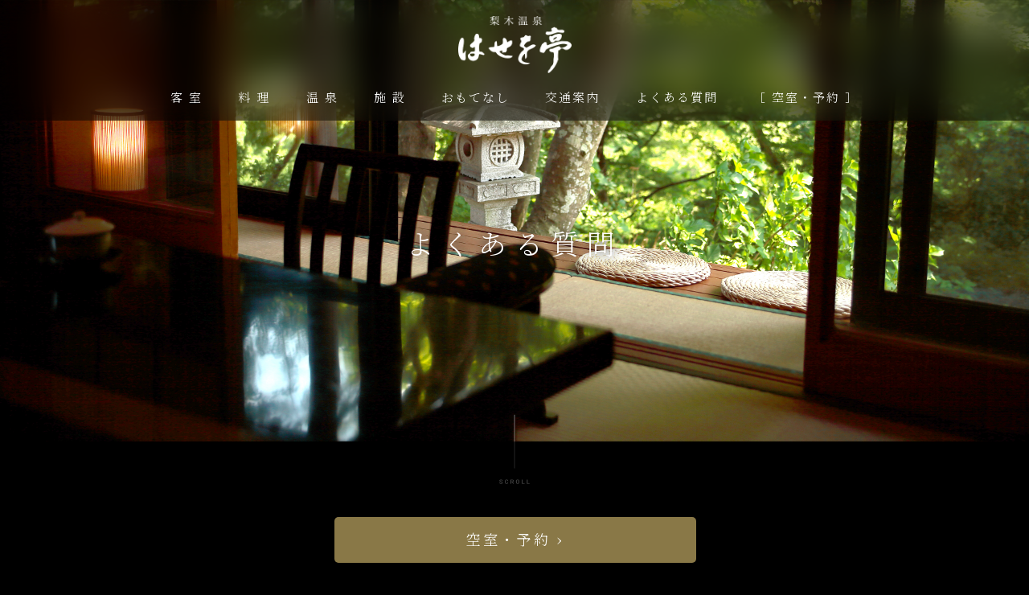

--- FILE ---
content_type: text/html; charset=UTF-8
request_url: http://www.haseotei.com/shitumon.html
body_size: 7164
content:
<!doctype html>
<html lang="ja">
<head>
<meta charset="UTF-8">
<title>【公式】群馬県 露天風呂付客室の温泉宿　はせを亭</title>
<meta name="keywords" content="露天風呂付客室,露天風呂,群馬県,高級旅館,温泉宿,隠れ宿">
<meta name="description" content="はせを亭。群馬の秘湯、高級旅館。群馬県の露天風呂付客室の温泉宿ならここはせを亭">
<meta name="viewport" content="width=device-width, initial-scale=1, maximum-scale=1, user-scalable=no">
	

	
<link rel="stylesheet" href="./02_css/reset_5.css">
<link rel="stylesheet" href="./02_css/method.css">
<link rel="stylesheet" href="./02_css/slide.css">
<link rel="stylesheet" href="./02_css/head_menu_sub.css">
<link rel="stylesheet" type="text/css" media="only screen and (max-device-width:640px)" href="./02_css/common_sp.css">
<link rel="stylesheet" type="text/css" media="screen and (min-device-width:641px)" href="./02_css/common.css">



</head>
	
	

<body class="drawer drawer--top">



<!-- 2022/08/03
<link href="./03_js/drawer/sandbox/sandbox.css" rel="stylesheet">
-->
<link rel="stylesheet" type="text/css" media="screen and (max-width:640px)" href="./03_js/drawer/dist/css/drawer_sp.css">
<link rel="stylesheet" type="text/css" media="screen and (min-width:641px)" href="./03_js/drawer/dist/css/drawer.css">

	
	

	

	
	<div id="fade"></div>
	
	
	
	
	
	
	
<!-- ハンバーガーメニュー -->


<!-- ヘッダーメニュー -->
<div class="br-pc">
<header id="header_f">
<div class="h_logo"><a href="./index.html"><img src="./01_img/head/logo.png" alt=""/></a></div>
<!-- ▼▼▼ PC版の表示 ▼▼▼ -->

<div id="menu_box">
<nav>
<ul id="g-navi">
<li><a href="./heya.html">客 室</a></li>
<li><a href="./kiji.html">料 理</a></li>
<li><a href="./huro.html">温 泉</a></li>
<li><a href="./sisetu.html">施 設</a></li>
<li><a href="./service.html">おもてなし</a></li>
<li><a href="./kotu.html">交通案内</a></li>
<li><a href="./shitumon.html">よくある質問</a></li>
<li><a href="https://reserve.489ban.net/client/haseotei/0/plan/availability/daily">［ 空室・予約 ］</a></li>
</ul>
</nav>
</div>
</header>
</div>
<!-- ▲▲▲ ここまで ▲▲▲ -->
	
<!-- ▼▼▼ スマホ版の表示 ▼▼▼ -->
<div class="br-sp">
<div class="hamburger-menu">
        <input type="checkbox" id="menu-btn-check">
        <label for="menu-btn-check" class="menu-btn"><span></span></label>
        <!--ここからメニュー-->
        <div class="menu-content">
            <ul>
				<li><a href="./index.html">HOME</a></li>
                <li><a href="./heya.html">客 室</a></li>
                <li><a href="./kiji.html">料 理</a></li>
                <li><a href="./huro.html">温 泉</a></li>
                <li><a href="./sisetu.html">施 設</a></li>
                <li><a href="./service.html">おもてなし</a></li>
                <li><a href="./kotu.html">交通案内</a></li>
                <li><a href="./shitumon.html">よくある質問</a></li>
                <li><a href="https://reserve.489ban.net/client/haseotei/0/plan/availability/daily">［ 空室・予約 ］</a></li>
				<li><a href="./anq.html">お客様の声</a></li>
				<li><a href="./kashikiri.html">はせを亭貸切プラン</a></li>
				<li><a href="./media.html">メディア掲載情報</a></li>
				<li><a href="./pet.html">ペット宿泊</a></li>
				<!--li><a href="https://www.haseotei.com/takarakuji/" target="_blank">宝くじ当選者</a></li-->
				<li><a href="./recruit.html">求人募集</a></li>
            </ul>
        </div>
        <!--ここまでメニュー-->
</div>
</div>
<!-- ▲▲▲ ここまで ▲▲▲ -->
	

	
	
	
<!-- スクロール用のsectionタグ -->
<section class="section section-a">
</section>

<!-- スクロール用のsectionタグ -->
<section class="section section-b">
</section>
	
	

	
	
<div id="container">
<div class="ipad_1">
<div id="top">

	

	
	
	
<!-- ▼▼▼ PC版の表示 ▼▼▼ -->
<div class="br-pc">
</div>
<!-- ▲▲▲ PC版の表示ここまで ▲▲▲ -->
	
	
<div class="f_menu">
<div class="f_menu_img"><div id="ff_btn"><a href="https://reserve.489ban.net/client/haseotei/0/plan/availability/daily" class="btn bgleft" target="_blank"><span>空室・予約 ›</span></a></div></div>
</div>
	
	
<!-- ▼▼▼ スマホ版の表示 ▼▼▼ -->
<div class="br-sp">
	<div class="box01">
	<div class="box01_logo"><a href="./index.html"><img src="./01_img/top/hasewo_logo.png" alt=""/></a></div>
	</div>
</div>
<!-- ▲▲▲ ここまで ▲▲▲ -->
	
	
<!-- メインイメージ -->
<div id="shitumon_main">
	<div class="text01">よくある質問</div>
	<div class="br-pc"><div class="img"><img src="./01_img/shitumon/main_img.png" alt=""/></div></div>
	<div class="br-sp"><div class="img"><img src="./01_img/shitumon/main_img_sp.png" alt=""/></div></div>
</div>
<div id="link_TOP"></div>
<div class="shitumon_f35px">Q & A</div>
<div class="shitumon_f18px">
	お客様からお寄せいただく<br class="br-sp">質問と回答をご紹介致します。
</div>
<div id="shitumon_box01_item">
	<div class="item01"><div class="shitumon_text01"><a href="#link_01">施設について</a></div></div>
	<div class="item01"><div class="shitumon_text01"><a href="#link_02">お部屋について</a></div></div>
	<div class="item01"><div class="shitumon_text01"><a href="#link_03">お料理について</a></div></div>
	<div class="item01"><div class="shitumon_text01"><a href="#link_04">お風呂について</a></div></div>
	<div class="item01"><div class="shitumon_text01"><a href="#link_05">予約・料金について</a></div></div>
	<div class="item01"><div class="shitumon_text01"><a href="#link_06">季節について</a></div></div>
	<div class="item01"><div class="shitumon_text01"><a href="#link_07">その他</a></div></div>
	<div class="item01"><div class="shitumon_text01_sp"></div></div>
</div>
	
<div id="shitumon_box02">
	
	
	<!-- 施設について -->
	<div id="link_01"></div>
	<div class="title">施設について</div>
	<div class="item01">
		<div class="q"><div class="q_text01">Q.</div><div class="q_text02">パンフレットがほしいのですが…</div><div class="clear"></div></div>
		<div class="a"><div class="a_text01">A.</div><div class="a_text02">お客様のご要望にお答えするために、常に改装をしているので､パンフレットを作ることが出来ません。<br>ご了承くださいませ。</div><div class="clear"></div></div>
	</div>
	<div class="item01">
		<div class="q"><div class="q_text01">Q.</div><div class="q_text02">梨木館とはせを亭とはどのような関係で、どのような違い・特徴があるのでしょうか？</div><div class="clear"></div></div>
		<div class="a"><div class="a_text01">A.</div><div class="a_text02">梨木館とはせを亭は同じ旅館ですが、建物が違います。 本館が梨木館、別館がはせを亭になります。<br>（駐車場・入り口・フロントは一緒です｡）</div><div class="clear"></div></div>
	</div>
	<div class="item01">
		<div class="q"><div class="q_text01">Q.</div><div class="q_text02">それぞれ何年にできたのでしょうか？</div><div class="clear"></div></div>
		<div class="a"><div class="a_text01">A.</div><div class="a_text02">本館は昭和48年、はせを亭は平成4年オープンです。<br>はせを亭は平成16年から改築し、本館も平成17年に全室リニューアルが完成しております。</div><div class="clear"></div></div>
	</div>
	<div class="modoru"><a href="#link_TOP">▲ ページTOPへ戻る</a></div>
	
	
	<!-- お部屋について -->
	<div id="link_02"></div>
	<div class="title">お部屋について</div>
	<div class="item01">
		<div class="q"><div class="q_text01">Q.</div><div class="q_text02">お部屋の備品は？</div><div class="clear"></div></div>
		<div class="a"><div class="a_text01">A.</div><div class="a_text02">浴衣　丹前　バスタオル　タオル　金庫 化粧品　ドライヤー　ＴＶ番　月刊誌　トリートメント　 シャンプー　ボディソープ<br>洗顔フォーム タオル　歯ブラシ　カミソリをご用意してございます。</div><div class="clear"></div></div>
	</div>
	<div class="item01">
		<div class="q"><div class="q_text01">Q.</div><div class="q_text02">お部屋のお風呂は温泉ですか？</div><div class="clear"></div></div>
		<div class="a"><div class="a_text01">A.</div><div class="a_text02">山の清水の沸かし湯となります。 （梨木温泉の温泉成分は濃く、浴槽まで変形してしまうのでお部屋に引湯するのは難しいです。） 温泉は大浴場の【薬師の湯】をご堪能下さい。とても温まります。<br>こちらは加水無し、加温有り、掛け流しをしながら循環しております。露天風呂は源泉かけ流しとなっております。</div><div class="clear"></div></div>
	</div>
	<div class="item01">
		<div class="q"><div class="q_text01">Q.</div><div class="q_text02">冷蔵庫（無料開放）の中身ですが、具体的には何が入っているのですか？</div><div class="clear"></div></div>
		<div class="a"><div class="a_text01">A.</div><div class="a_text02">ビール４～５本・冷酒２本・ソフトドリンク（ジュース・ウーロン茶・コーラ）です。<br>人数により多少変更がございますがおよそこのくらいになります。 氷はお部屋にございます。<br>約一万円分のお飲み物をご用意しております。<br>※上記以外のお飲物がご希望の場合は、お持込いただくか、有料にて承ります。</div><div class="clear"></div></div>
	</div>
	<div class="item01">
		<div class="q"><div class="q_text01">Q.</div><div class="q_text02">アルコールは飲まないのですが・・・</div><div class="clear"></div></div>
		<div class="a"><div class="a_text01">A.</div><div class="a_text02">アルコールが飲めないお客様は中身をソフトドリンクに変更いたします。事前にご連絡下さい。</div><div class="clear"></div></div>
	</div>
	<div class="item01">
		<div class="q"><div class="q_text01">Q.</div><div class="q_text02">DVDが観られる部屋がありますが、ソフトの用意はありますか？</div><div class="clear"></div></div>
		<div class="a"><div class="a_text01">A.</div><div class="a_text02">DVDソフトをご持参のうえ、ご利用ください。</div><div class="clear"></div></div>
	</div>
	<div class="item01">
		<div class="q"><div class="q_text01">Q.</div><div class="q_text02">禁煙部屋はありますか？</div><div class="clear"></div></div>
		<div class="a"><div class="a_text01">A.</div><div class="a_text02">大変申し訳ございませんが、当館には禁煙室はございません。ご了承下さいませ。</div><div class="clear"></div></div>
	</div>
	<div class="item01">
		<div class="q"><div class="q_text01">Q.</div><div class="q_text02">部屋にあるお風呂の温度は何℃位ですか？</div><div class="clear"></div></div>
		<div class="a"><div class="a_text01">A.</div><div class="a_text02">温度調節ができるので適温でお入り頂けます。</div><div class="clear"></div></div>
	</div>
	<div class="item01">
		<div class="q"><div class="q_text01">Q.</div><div class="q_text02">子供が宿泊できないお部屋とかありますか？</div><div class="clear"></div></div>
		<div class="a"><div class="a_text01">A.</div><div class="a_text02">草庵のお部屋につきましては小学生未満のお子様はご宿泊できません。<br>予めご了承下さいませ。</div><div class="clear"></div></div>
	</div>
	<div class="modoru"><a href="#link_TOP">▲ ページTOPへ戻る</a></div>
	
	
	<!-- お料理について -->
	<div id="link_03"></div>
	<div class="title">お料理について</div>
	<div class="item01">
		<div class="q"><div class="q_text01">Q.</div><div class="q_text02">苦手な食材があるのですが・・・</div><div class="clear"></div></div>
		<div class="a"><div class="a_text01">A.</div><div class="a_text02">御食事の件は事前にご連絡頂ければ考慮させて頂きます。出来る範囲で対応させていただきます。</div><div class="clear"></div></div>
	</div>
	<div class="item01">
		<div class="q"><div class="q_text01">Q.</div><div class="q_text02">誕生日ケーキを用意して頂きたいのですが、可能ですか？</div><div class="clear"></div></div>
		<div class="a"><div class="a_text01">A.</div><div class="a_text02">ご用意できます。料金は４，５００円（税込）～となります。</div><div class="clear"></div></div>
	</div>
	<div class="item01">
		<div class="q"><div class="q_text01">Q.</div><div class="q_text02">夕食の時間、朝食の時間を教えて下さい？</div><div class="clear"></div></div>
		<div class="a"><div class="a_text01">A.</div><div class="a_text02">朝食は８時～１０時の間お好きな時間をお選び頂いております。</div><div class="clear"></div></div>
	</div>
	<div class="item01">
		<div class="q"><div class="q_text01">Q.</div><div class="q_text02">食事のお部屋出しは出来ますか？</div><div class="clear"></div></div>
		<div class="a"><div class="a_text01">A.</div><div class="a_text02">はせを亭と本館梨木館の全室、朝食・夕食ともにお部屋出しとなっております。</div><div class="clear"></div></div>
	</div>
	<div class="modoru"><a href="#link_TOP">▲ ページTOPへ戻る</a></div>
	
	
	<!-- お風呂について -->
	<div id="link_04"></div>
	<div class="title">お風呂について</div>
	<div class="item01">
		<div class="q"><div class="q_text01">Q.</div><div class="q_text02">妊婦でも温泉に入れますか？</div><div class="clear"></div></div>
		<div class="a"><div class="a_text01">A.</div><div class="a_text02">当館の温泉「薬師の湯」は妊婦さんでも長湯さえお気をつけ頂ければ問題ございません。<br>湯質は、褐色の含食塩炭酸泉でございます。</div><div class="clear"></div></div>
	</div>
	<div class="item01">
		<div class="q"><div class="q_text01">Q.</div><div class="q_text02">露天風呂は雨が降っている時でも入浴できるよう屋根みたいなものはありますか？</div><div class="clear"></div></div>
		<div class="a"><div class="a_text01">A.</div><div class="a_text02">お部屋の露天風呂には屋根がついております。</div><div class="clear"></div></div>
	</div>
	<div class="modoru"><a href="#link_TOP">▲ ページTOPへ戻る</a></div>
	
	
	<!-- 予約・料金について -->
	<div id="link_05"></div>
	<div class="title">予約・料金について</div>
	<div class="item01">
		<div class="q"><div class="q_text01">Q.</div><div class="q_text02">予約はいつから開始ですか？</div><div class="clear"></div></div>
		<div class="a"><div class="a_text01">A.</div>
		<div class="a_text02">予約受付は5ヶ月前の同日の８時３０分からとなります。</div><div class="clear"></div></div>
	</div>
	<div class="item01">
		<div class="q"><div class="q_text01">Q.</div><div class="q_text02">年末年始の料金等について教えてください。</div><div class="clear"></div></div>
		<div class="a"><div class="a_text01">A.</div><div class="a_text02">いつも変わらず、年間同一料金です。</div><div class="clear"></div></div>
	</div>
	<div class="item01">
		<div class="q"><div class="q_text01">Q.</div><div class="q_text02">キャンセル待ちはできますか？</div><div class="clear"></div></div>
		<div class="a"><div class="a_text01">A.</div><div class="a_text02">お電話でもインターネットでも承れます。お気軽にお問合せ下さいませ。</div><div class="clear"></div></div>
	</div>
	<div class="item01">
		<div class="q"><div class="q_text01">Q.</div><div class="q_text02">日帰り入浴はできますか？</div><div class="clear"></div></div>
		<div class="a"><div class="a_text01">A.</div><div class="a_text02">本館にて承っております。<br>詳しくは「 <a href="https://www.nashigikan.com/" target="_blank">コチラ</a> 」からご確認くださいませ。</div><div class="clear"></div></div>
	</div>
	<div class="item01">
		<div class="q"><div class="q_text01">Q.</div><div class="q_text02">クレジットカードは使えますか？</div><div class="clear"></div></div>
		<div class="a"><div class="a_text01">A.</div><div class="a_text02">VISA 、JCB 、UC 、デビットカードが御利用頂けます。</div><div class="clear"></div></div>
	</div>
	<div class="item01">
		<div class="q"><div class="q_text01">Q.</div><div class="q_text02">宿泊料金を事前に支払う事は可能ですか？</div><div class="clear"></div></div>
		<div class="a"><div class="a_text01">A.</div><div class="a_text02">記念日のご宿泊などで、事前に料金のお支払いを済ませたい場合は、<br>宿泊日の５日前までに以下の口座までお振込みお願い致します。<br>また、お振込み後お電話にてご連絡お願い致します。<br>　　<br>■お振込み先<br>群馬銀行　大間々支店　普通0040644　カ）ナシギカン</div><div class="clear"></div></div>
	</div>
	<div class="modoru"><a href="#link_TOP">▲ ページTOPへ戻る</a></div>
	
	
	<!-- 季節について -->
	<div id="link_06"></div>
	<div class="title">季節について</div>
	<div class="item01">
		<div class="q"><div class="q_text01">Q.</div><div class="q_text02">ホタルの季節はいつ頃でしょうか？</div><div class="clear"></div></div>
		<div class="a"><div class="a_text01">A.</div><div class="a_text02">螢は天候にもよりますが、６月下旬～８月上旬でしたら御覧頂けると思います。</div><div class="clear"></div></div>
	</div>
	<div class="item01">
		<div class="q"><div class="q_text01">Q.</div><div class="q_text02">紅葉の時期はいつ頃でしょうか？</div><div class="clear"></div></div>
		<div class="a"><div class="a_text01">A.</div><div class="a_text02">はせを亭敷地内の紅葉は10月末から11月25日までが見ごろとなります。<br>日光・足尾の紅葉は10月上旬から色づき始めます。赤城の紅葉は11月上旬より見られます。<br>紅葉の時期にはホームページにて紅葉情報をお知らせします。</div><div class="clear"></div></div>
	</div>
	<div class="item01">
		<div class="q"><div class="q_text01">Q.</div><div class="q_text02">冬はチェーンが必要ですか？</div><div class="clear"></div></div>
		<div class="a"><div class="a_text01">A.</div><div class="a_text02">当館周辺は豪雪地域ではございませんので降雪がありましてもあまり積もることはございません。<br>雪は年に数える程度ですので、心配は無いと思いますが、念のため冬用のタイヤ、<br>チェーン等のご用意はしておいた方が宜しいかと思います。直前にまたご連絡下さいませ。<br>その時の天気をご連絡致します。</div><div class="clear"></div></div>
	</div>
	<div class="item01">
		<div class="q"><div class="q_text01">Q.</div><div class="q_text02">食事のお部屋出しは出来ますか？</div><div class="clear"></div></div>
		<div class="a"><div class="a_text01">A.</div><div class="a_text02">はせを亭と本館梨木館の全室、朝食・夕食ともにお部屋出しとなっております。</div><div class="clear"></div></div>
	</div>
	<div class="modoru"><a href="#link_TOP">▲ ページTOPへ戻る</a></div>
	
	
	<!-- その他 -->
	<div id="link_07"></div>
	<div class="title">その他</div>
	<div class="item01">
		<div class="q"><div class="q_text01">Q.</div><div class="q_text02">近くにコンビニやお店はありますか？</div><div class="clear"></div></div>
		<div class="a"><div class="a_text01">A.</div><div class="a_text02">当館は一軒宿になります。周辺にコンビニや商店はございません。</div><div class="clear"></div></div>
	</div>
	<div class="item01">
		<div class="q"><div class="q_text01">Q.</div><div class="q_text02">ペットは同伴できますか？</div><div class="clear"></div></div>
		<div class="a"><div class="a_text01">A.</div><div class="a_text02">大変申し訳ございませんが、ペットの宿泊はご遠慮頂いております。<br>近くのペットホテルを探しますので、ご連絡下さいませ。</div><div class="clear"></div></div>
	</div>
	<div class="item01">
		<div class="q"><div class="q_text01">Q.</div><div class="q_text02">ノートパソコンを持参したいのですが、インターネット環境はありますか？</div><div class="clear"></div></div>
		<div class="a"><div class="a_text01">A.</div><div class="a_text02">フリーWi-Fiがロビーとフロントで繋がりますのでご利用下さい。</div><div class="clear"></div></div>
	</div>
	<div class="item01">
		<div class="q"><div class="q_text01">Q.</div><div class="q_text02">マッサージはありますか？</div><div class="clear"></div></div>
		<div class="a"><div class="a_text01">A.</div><div class="a_text02">マッサージは40分4,000円にて承っております。</div><div class="clear"></div></div>
	</div>
	<div class="item01">
		<div class="q"><div class="q_text01">Q.</div><div class="q_text02">送迎はありますか？</div><div class="clear"></div></div>
		<div class="a"><div class="a_text01">A.</div><div class="a_text02">わたらせ渓谷鉄道本宿駅までお迎えにあがらせて頂きます。<br>駅でお待ちになることの無い様、到着時間を事前にご連絡下さいませ。<br>当日電車にお乗りになる前でも結構です。<br><br>時刻表は下記URLをご参照下さい（わてつ☆ネット）<br><a href="https://www.watetsu.com/" target="_blank">https://www.watetsu.com/</a></div><div class="clear"></div></div>
	</div>
	<div class="modoru"><a href="#link_TOP">▲ ページTOPへ戻る</a></div>
</div>
<div id="shitumon_sp"></div>
	
	
	
	

	
	
	
</div>
<!-- ▲▲▲ PC版の表示ここまで ▲▲▲ -->

	
	
	
	
	
	
	
	
	
	
	
	
	
	

<!-- ▼▼▼ スマホ版の表示 ▼▼▼ -->
<div class="br-sp">
	
	
	
	
</div>
<!-- ▲▲▲ ここまで ▲▲▲ -->



</div><!-- #top -->



<!-- フッター -->
<footer>
	
<div class="foot_box01"><div class="img"><img src="./01_img/foot/foot_img01.jpg" alt=""/></div></div>
<div class="foot_box02">
	<div class="foot_box02_text01">ご希望のお日にちが埋まっている場合<br>コチラもご覧ください</div>
	<div id="fb02_item">
		<div class="item01">
			<a class="Link" href="https://www.nashigikan.com/" target="_blank">
			<div class="item01_left"><div class="zoom"><img src="./01_img/top/honkan01.jpg" alt=""/></div></div>
			<div class="item01_right"><img class="img" src="./01_img/top/honkan_logo.png" alt=""/>朝・夕ともにお部屋でお食事<br>お子様が居ても安心<br><font style="line-height: 300%; text-decoration: underline;">詳しくはこちら ›</font></div>
			<div class="clear"></div>
			</a>
		</div>
		<div class="item01">
			<a class="Link" href="https://www.okunohosomichi.jp/" target="_blank">
			<div class="item01_left"><div class="zoom"><img src="./01_img/top/okunohosomiti01.jpg" alt=""/></div></div>
			<div class="item01_right"><img class="img" src="./01_img/top/okunohosomiti_logo.png" alt=""/>家族旅行、グループに人気<br>ゆったり250平米貸切のお部屋<br><font style="line-height: 300%; text-decoration: underline;">詳しくはこちら ›</font></div>
			<div class="clear"></div>
			</a>
		</div>
	</div>
</div>
<div class="foot_box03"></div>
<div class="foot_box04">
	
	
	<!-- ▼▼▼ PC版の表示 ▼▼▼ -->
	<div class="br-pc">
	<div class="foot_left">
		<div class="flw_01"><img class="img" src="./01_img/foot/foot_logo.png" alt=""/></div>
		<div class="flw_02">梨木館 はせを亭<br><br>〒376-0143 群馬県桐生市黒保根町宿廻285<br>代表TEL : 0277-70-3030<br>mail : info@nashigi.com</div>
		<div class="clear"></div>
	</div>
	<div class="foot_right">
		<div class="frw_01">
			<a href="./index.html">HOME</a><br>
		  <a href="./heya.html">客 室</a><br>
		  <a href="./kiji.html">お 料 理</a><br>
	    <a href="./huro.html">お 風 呂</a>
		</div>
		<div class="frw_01">
			<a href="./sisetu.html">施 設</a><br>
		  <a href="./service.html">おもてなし</a><br>
		  <a href="./kotu.html">交通アクセス</a><br>
	    <a href="./shitumon.html">よくある質問</a>
		</div>
		<div class="frw_01">
			<a href="https://reserve.489ban.net/client/haseotei/0/plan/availability/daily" target="_blank">宿泊日から予約</a><br>
		  <a href="./anq.html">お客様の声</a><br>
		  <a href="./kashikiri.html">はせを亭貸切プラン</a><br>
	    <a href="./media.html">メディア掲載情報</a>
		</div>
		<div class="frw_01">
			<a href="./pet.html">ペット宿泊</a><br>
		  <a href="https://www.haseotei.com/takarakuji/" target="_blank">宝くじ当選者</a><br>
	    <a href="./recruit.html">求人募集</a>
		</div>
		<div class="clear"></div>
	</div>
	</div>
	<!-- ▲▲▲ PC版の表示ここまで ▲▲▲ -->
	
	
	<!-- ▼▼▼ スマホ版の表示 ▼▼▼ -->
	<div class="br-sp">
	<div class="foot_left02">
		<div class="frw_01">
			<a href="./index.html">HOME</a><br>
		  <a href="./heya.html">客 室</a><br>
		  <a href="./kiji.html">お 料 理</a><br>
	    <a href="./huro.html">お 風 呂</a>
		</div>
		<div class="frw_01">
			<a href="./sisetu.html">施 設</a><br>
		  <a href="./service.html">おもてなし</a><br>
		  <a href="./kotu.html">交通アクセス</a><br>
	    <a href="./shitumon.html">よくある質問</a>
		</div>
		<div class="frw_01">
			<a href="https://reserve.489ban.net/client/haseotei/0/plan/availability/daily" target="_blank">宿泊日から予約</a><br>
		  <a href="./anq.html">お客様の声</a><br>
		  <a href="./kashikiri.html">はせを亭貸切プラン</a><br>
	    <a href="./media.html">メディア掲載情報</a>
		</div>
		<div class="frw_01">
			<a href="./pet.html">ペット宿泊</a><br>
		  <a href="https://www.haseotei.com/takarakuji/" target="_blank">宝くじ当選者</a><br>
	    <a href="./recruit.html">求人募集</a>
		</div>
		<div class="clear"></div>
	</div>
	<div class="foot_right02">
		<div class="flw_01"><img class="img" src="./01_img/foot/foot_logo.png" alt=""/></div>
		<div class="flw_02">〒376-0143 群馬県桐生市黒保根町宿廻285<br>代表TEL : 0277-70-3030<br>mail : info@nashigi.com</div>
		<div class="clear"></div>
	</div>
	</div>
	<!-- ▲▲▲ ここまで ▲▲▲ -->
	
	
	<div class="clear"></div>
</div>
<div class="foot_box05">Copyright (C) 2023 梨木館. All Rights Reserved.</div>
	
	
</footer>
</div>
</div><!-- #wrapper -->






<script src="https://code.jquery.com/jquery-3.4.1.min.js?123" integrity="sha256-CSXorXvZcTkaix6Yvo6HppcZGetbYMGWSFlBw8HfCJo=" crossorigin="anonymous"></script>

<script src="./03_js/drawer/js/iscroll.js?123"></script>
<script src="./03_js/drawer/js/bootstrap.min.js?123"></script>
<script src="./03_js/drawer/dist/js/drawer.min.js?123" charset="utf-8"></script>
<!-- ▼ ふわっと出すJS ▼ -->
<script src="./03_js/scrollin.js?123"></script>

<script src="./03_js/head.js?2"></script>
</body>
</html>


--- FILE ---
content_type: text/css
request_url: http://www.haseotei.com/02_css/method.css
body_size: 1129
content:
@charset "utf-8";
/* CSS Document */

.clear{
	clear:both;
	width:0;
	font-size:0px;
}


/* 文字色 */
span.red,p.red,h3.red{color:#e60012;!important}
span.blue,p.blue,h3.blue{color:#005bac;!important}
span.green,p.green,h3.green{color:#060;!important}
span.yellow,p.yellow,h3.yellow{color:#990;!important}
span.pink,p.pink,h3.pink{color:#ff0084;!important}

/* 文字サイズ */
span.t_10{
	font-size:10px;
}
span.t_11{
	font-size:11px;
}
span.t_14{
	font-size:14px;
}
span.t_18{
	font-size:18px;
}

span.bold,
ul.bold{
 font-weight:bold;
}



/* h_1 */
#left h3{
	padding:30px 0 20px 0;
}
h2 img,
h3 img{
	padding:0;
}

/* ---- pプロパティ ------- */
p{
	padding:0 0 10px 0;
}
p.p_01{
	padding:0 0 0 20px!important;
}
p.under_space{
	padding:0 20px 40px 20px!important;
}
p.bold{
	font-weight:bold;
}



b{
	padding:0 0 10px 20px;
}


ul.ul_02{
	padding:0 0 20px 40px;
}

#left img{
	padding:0 0 10px 0;
}


/* div */
.div_01{
	padding:0 0 10px 0;
}

.div_01 ul{
	padding:0 0 0 20px;
}
.div_01 dl{
	padding:0 0 0 20px;
}
p.p_no_04{/* ※_   */
	text-indent:-15px;
	padding:0 0 0 15px!important;
}





/* table */
/*01_基本表　1ｐｘの線*/
table.table_01{
	border-top:#555555 1px solid;
	border-left:#555555 1px solid;
	margin:0;
}
.table_01 th{
	border-right:#555555 1px solid!important;
	border-bottom:#555555 1px solid;
	background:#eee;
	vertical-align:top;
	text-align:left;
	padding:5px 5px 5px 5px;
}
.table_01 td{
	border-right:#555555 1px solid!important;
	border-bottom:#555555 1px solid!important;
	vertical-align:top;
	padding:5px 5px 5px 5px;
}

.table_01 th.th_center{
	text-align:center!important;
	vertical-align:middle!important;
}

.table_01 .bg_blue td{
	background:#ececff;
}
.table_01 .bg_red td{
	background:#FFF7F7;
}



/*02_空白をつかい要素を上下とあわせる*/
/* 例）　　　 tel  :   0000-00-000   */
table.table_02{
	margin:0 0 40px 20px;
}
.table_02 th{
	text-align:left;
	vertical-align:top;
	padding:0 10px 10px 0;

}
.table_02 td{
	text-align:left!important;
	vertical-align:top;
	padding:0 20px 10px 0;
}


/* ul */
.li_left li{
	float:left;
	padding:0;
}
.li_dotted li{
	text-indent:-8px;
	padding:0 0 0 8px;
}
.li_dotted li{
	text-indent:-8px;
	padding:0 0 0 8px;
}
.li_no_01 li{/* 1.    */
	text-indent:-8px;
	padding:0 0 0 8px;
}
.li_no_02 li{/* (1)_  */
	text-indent:-21px;
	padding:0 0 0 21px;
}
.li_no_03 li{/* ①_   */
	text-indent:-18px;
	padding:0 0 0 18px;
}
.li_no_04 li{/* ※_   */
	text-indent:-15px;
	padding:0 0 0 15px;
}
.li_last{
	padding:0!important;
}

/* float */
p.p_left,
b.b_left,
img.img_left,
ul.ul_left,
.li_left li,
dl.dl_left,
dt.dt_left,
dd.dd_left,
table.table_left,
div.div_left{
	float:left!important;
}
p.p_right,
b.b_right,
img.img_right,
ul.ul_right,
.li_right li,
dl.dl_right,
dt.dt_right,
dd.dd_right,
table.table_right,
div.div_right{
	float:right!important;
}



--- FILE ---
content_type: text/css
request_url: http://www.haseotei.com/02_css/slide.css
body_size: 647
content:
@charset "utf-8";
/* CSS Document */

.main_imgBox {
	height: 1200px;
	overflow: hidden;
	position: relative;
}


.main_img {
	z-index:10;
	opacity: 0;
	width: 100%;
	height: 1200px;
	background-position: center center;
	background-repeat: no-repeat;
	background-size: cover;
	position: absolute;
	left: 0;
	top: 0;
	-webkit-animation: anime 36s 0s infinite;
	animation: anime 36s 0s infinite;
}


.main_img:nth-of-type(2) {-webkit-animation-delay: 6s; animation-delay: 6s;}
.main_img:nth-of-type(3) {-webkit-animation-delay: 12s;	animation-delay: 12s;}
.main_img:nth-of-type(4) {-webkit-animation-delay: 18s;	animation-delay: 18s;}
.main_img:nth-of-type(5) {-webkit-animation-delay: 24s;	animation-delay: 24s;}
.main_img:nth-of-type(6) {-webkit-animation-delay: 30s;	animation-delay: 30s;}


@keyframes anime {
0% { opacity: 0;}
8% { opacity: 1;}
17% { opacity: 1;}
25% { opacity: 0;
      transform: scale(1.2) ;
      z-index:9;}
100% { opacity: 0 }
}


#top_slide{ position:relative; width:100%;}
#top_slide .slide_t1{
	width:610px;
	position:absolute;
	top:40%;
	left:50%;
	transform: translateX(-50%);
	-webkit-transform: translateX(-50%);
	-ms-transform: translateX(-50%);
	margin:0 auto;
	z-index:99;

	opacity: 0;
	-webkit-animation: t_anime 3s 2s forwards;
	animation: t_anime 3s 2s forwards;
}
#top_slide .slide_t2{
	width:1220px;
	position:absolute;
	top:70%;
	left:50%;
	transform: translateX(-50%);
	-webkit-transform: translateX(-50%);
	-ms-transform: translateX(-50%);
	z-index:99;

	opacity: 0;
	-webkit-animation: t_anime 3s 2s forwards;
	animation: t_anime 3s 2s forwards;
}
#top_slide .slide_t1 img,
#top_slide .slide_t2 img{
	width:100%;
}

@keyframes t_anime {
0% { opacity: 0;}
100% { opacity: 1 }
}




@media screen and (max-width: 440px) {
.main_imgBox {height: 600px;}
.main_img {	height: 600px;}
#top_slide .slide_t1{ width:80%; top:40%;}
#top_slide .slide_t2{ width:95%; top:70%;}


}



--- FILE ---
content_type: text/css
request_url: http://www.haseotei.com/02_css/head_menu_sub.css
body_size: 847
content:
/*========= スクロール途中からヘッダーの高さが小さくなるためのCSS ===============*/
#header_f {
    /*はじめの高さを設定*/
	height: 140px;
	width:100%;
   /*以下はレイアウトのためのCSS*/
	justify-content: space-between;
	align-items: center;
	z-index: 998;/*最前面へ*/
	background:rgba(0,0,0,0.5);
	color:#fff;
	text-align: center;
	padding: 10px 0 0 0;
	backdrop-filter: blur(20px);
	-webkit-backdrop-filter: blur(20px);
	
}

/*HeightMinというクラス名がついたら高さを小さく、上部固定に*/
#header_f.HeightMin{
	position: fixed;
    z-index: 999;/*最前面へ*/
	background:rgba(0,0,0,0.5);
	height:120px;
	backdrop-filter: blur(20px);
	-webkit-backdrop-filter: blur(20px);
	display: block;
	animation: DownAnime 0.5s forwards;
}

@keyframes DownAnime{
  from {
  	opacity: 0;
	transform: translateY(-170px);
  }
  to {
  	opacity: 1;
	transform: translateY(0);
  }
}


#menu_box { width: 900px; margin: 0 auto 0 auto; }


.h_logo { width: 141px; z-index: 998; text-align: center; padding: 10px 0 0 0; margin: 0 auto 0 auto;}
.h_logo img {width: 100%;}

nav ul{
list-style: none;
display: flex;
flex-direction: row;
justify-content: space-around;
padding: 20px 0 20px 0;
}

nav ul li a{
text-decoration: none;
color: #ffffff;
text-align: center;
font-size: 15px; 
letter-spacing: 2px;
font-weight: 300;
border-radius: 2px; 
}

section{
padding:0 0;
}


.HeightMin .h_logo { width: 125px; z-index: 998; text-align: center; padding: 5px 0 0 0; margin: 0 auto 5px auto;}
.HeightMin .h_logo img {width: 100%;}

.HeightMin nav ul{
list-style: none;
display: flex;
flex-direction: row;
justify-content: space-around;
padding: 10px 0 0 0;
}

.HeightMin nav ul li a{
text-decoration: none;
color: #ffffff;
text-align: center;
font-size: 15px; 
letter-spacing: 2px;
font-weight: 300;
border-radius: 2px; 
}

.HeightMin section{
padding:0 0;
}


--- FILE ---
content_type: text/css
request_url: http://www.haseotei.com/02_css/common.css
body_size: 12208
content:
@charset "utf-8";
/* CSS Document */

@import url(https://fonts.googleapis.com/earlyaccess/notosansjp.css);
@import url('https://fonts.googleapis.com/css2?family=Noto+Sans+JP:wght@100;300;400;500;700;900&family=Noto+Serif+JP:wght@200;300;400;500&family=Oswald:wght@300;400;500;600&family=Red+Rose&family=Roboto+Condensed:wght@300;400;700&family=Roboto:wght@100;300;400;500;700&display=swap');

body,h1,h2,h3{
	font-family: 'Noto Serif JP', serif;
	background-color: #000000;
}


.inner_01{
	position:relative;
	width:1000px;
	margin:0 auto;
}

a:hover,
a img:hover{
	filter:alpha(style=0, opacity=90);
	-moz-opacity:0.9;
	opacity:0.9;
}

.ipad_1{
	min-width:1000px;
	overflow:hidden;
}
*.sp_1{display:none;}
*.pc_1{display:block;}


@media screen and (min-width: 1000px){	
  .br-pc { display:block; }
  .br-sp { display:none; }
}
@media screen and (max-width: 1000px){	
  .br-pc { display:none; }
  .br-sp { display:block; }
}


#top {
	background-color:#000000;
}

#title_bar { width: 100%; color: #ffffff; background-color:#c29c5c; text-align:center; font-size: 12px; line-height: 100%; font-family: 'Noto Sans JP', sans-serif; height: 26px; padding: 10px 0 0 0; }

#logo {position: absolute; top: 65px; left: 46.5%; width: 141px; z-index: 10;}
#logo img {width: 100%;}




/* +++++++++++++++++++++++++++++++++++++++ */
/* + メインメニュー ++++++++++++++++++++++++++++++++ */
/* +++++++++++++++++++++++++++++++++++++++ */
#main_menu {position: absolute; top: 60px; width: 100%; z-index: 10;}
.menu_box {width: 900px; margin: 0 auto 0 auto;}
.menu_item{
  display: flex;
  flex-direction: row;
  justify-content: space-around;
  margin:0 0 0 0;
  padding:80px 0 20px 0; 
}
.menu_item div{
  color: #ffffff;
  text-align: center;
  font-size: 15px; 
  letter-spacing: 2px;
  font-weight: 300;
  border-radius: 2px; 
}
.menu_item a { color:#ffffff; text-decoration:none; }
.menu_item a:link { color:#ffffff; text-decoration:none;}
.menu_item a:visited  { color:#ffffff; text-decoration:none; }
.menu_item a:hover  { color:#ffffff; text-decoration:none; }
.menu_item a:active  { color:#ffffff; text-decoration:none; }
.menu_line {width: 100%; border-bottom: solid #ffffff 1px; opacity: 0.2;}




/* +++++++++++++++++++++++++++++++++++++++ */
/* + フワッと出す動き ++++++++++++++++++++++++++++++++ */
/* +++++++++++++++++++++++++++++++++++++++ */
/* 画面外にいる状態 */
.fadein {opacity : 0.0; transform : translate(0, 50px); transition : all 1000ms;}
.fadein02 {opacity : 0.0; transform : translate(0, 50px); transition : all 1000ms;}
.fadein03 {opacity : 0.0; transform : translate(0, 50px); transition : all 1000ms;}
.fadein04 {opacity : 0.0; transform : translate(0, 50px); transition : all 1000ms;}
.fadein05 {opacity : 0.0; transform : translate(0, 50px); transition : all 1000ms;}
.fadein06 {opacity : 0.0; transform : translate(0, 50px); transition : all 1000ms;}
.fadein07 {opacity : 0.0; transform : translate(0, 50px); transition : all 1000ms;}
.fadein08 {opacity : 0.0; transform : translate(0, 50px); transition : all 1000ms;}
.fadein09 {opacity : 0.0; transform : translate(0, 50px); transition : all 1000ms;}
.fadein10 {opacity : 0.0; transform : translate(0, 50px); transition : all 1000ms;}
.fadein11 {opacity : 0.0; transform : translate(0, 50px); transition : all 1000ms;}
.fadein12 {opacity : 0.0; transform : translate(0, 50px); transition : all 1000ms;}


/* 画面内に入った状態 */
.fadein.scrollin {opacity : 1; transform : translate(0, 0);}
.fadein02.scrollin {opacity : 1; transform : translate(0, 0);}
.fadein03.scrollin {opacity : 1; transform : translate(0, 0);}
.fadein04.scrollin {opacity : 1; transform : translate(0, 0);}
.fadein05.scrollin {opacity : 1; transform : translate(0, 0);}
.fadein06.scrollin {opacity : 1; transform : translate(0, 0);}
.fadein07.scrollin {opacity : 1; transform : translate(0, 0);}
.fadein08.scrollin {opacity : 1; transform : translate(0, 0);}
.fadein09.scrollin {opacity : 1; transform : translate(0, 0);}
.fadein10.scrollin {opacity : 1; transform : translate(0, 0);}
.fadein11.scrollin {opacity : 1; transform : translate(0, 0);}
.fadein12.scrollin {opacity : 1; transform : translate(0, 0);}




/* +++++++++++++++++++++++++++++++++++++++ */
/* + マウスを乗せると画像が拡大 ++++++++++++++++++++++++++++++++ */
/* +++++++++++++++++++++++++++++++++++++++ */
/* 拡大 */
.zoom {
  cursor: pointer;
  overflow: hidden;
  width: 100%;
}
.zoom img {
  height: auto;
  transition: transform .6s ease; /* ゆっくり変化させる */
}
.zoom:hover img {
  transform: scale(1.1); /* 拡大 */
}




/* +++++++++++++++++++++++++++++++++++++++ */
/* + フッターフローティング予約ボタン ++++++++++++++++++++++++++++++++ */
/* +++++++++++++++++++++++++++++++++++++++ */
.f_menu {
  width: 100%;
  padding:18px 0 18px 0;
  text-align:center;
  background:rgba(0,0,0,0.5);
  position: fixed;
  bottom: 0;
  z-index:999;
}
.f_menu img { width: 100%; }
.f_menu_img { width: 35%; margin:0 auto 0 auto; }
.f_menu img:hover {opacity: 0.5;}
.f_menu_text {
  width: 100%;
  color:#FFFFFF;
  font-size:18px;
  line-height:50px;
  letter-spacing:3px;
  text-align:center;
}

#ff_btn { width: 100%; text-align: center; padding: 0 0 0 0; font-family: 'Noto Serif JP', serif; font-weight: 300; letter-spacing: 1px; }

/*== ボタン共通設定 */
#ff_btn .btn{
	width: 450px;
    /*アニメーションの起点とするためrelativeを指定*/
    position: relative;
	overflow: hidden;
    /*ボタンの形状*/
	border-radius: 5px 5px 5px 5px;
	text-decoration: none;
	display: inline-block;
   	border: none;/* ボーダーの色と太さ */
	background:#897847;/*背景色*/
    padding: 18px 0 20px 0;
    text-align: center;
    outline: none;
    /*アニメーションの指定*/   
    transition: ease .2s;
}

/*ボタン内spanの形状*/
#ff_btn .btn span {
	position: relative;
	z-index: 3;/*z-indexの数値をあげて文字を背景よりも手前に表示*/
	color:#ffffff;
	font-size: 18px;
	font-weight: 300;
	font-family: 'Noto Serif JP', serif;
	letter-spacing: 3px;
	line-height: 100%;
}

#ff_btn .btn:hover span{
	color:#363636;
}

/*== 背景が流れる（左から右） */
#ff_btn .bgleft:before {
 	content: '';
    /*絶対配置で位置を指定*/
 	position: absolute;
 	top: 0;
 	left: 0;
 	z-index: 2;
    /*色や形状*/
 	background:#ffffff;/*背景色*/
 	width: 100%;
	height: 100%;
    /*アニメーション*/
 	transition: transform .6s cubic-bezier(0.8, 0, 0.2, 1) 0s;
 	transform: scale(0, 1);
	transform-origin: right top;
}

/*hoverした際の形状*/
#ff_btn .bgleft:hover:before{
	transform-origin:left top;
	transform:scale(1, 1);
}


	

/* +++++++++++++++++++++++++++++++++++++++ */
/* + システムテキスト ++++++++++++++++++++++++++++++++ */
/* +++++++++++++++++++++++++++++++++++++++ */

.title_text01 {
	width:100%;
	margin:0 auto 0 auto;
	padding:200px 0 100px 0;
	text-align: center;
	color: #999999;
	font-size: 21px;
	font-weight: 300;
	font-family: 'Oswald', sans-serif;
	line-height: 100%;
	letter-spacing: 6px;
}
.title_text01_2 {
	width:100%;
	margin:0 auto 0 auto;
	padding:100px 0 100px 0;
	text-align: center;
	color: #999999;
	font-size: 21px;
	font-weight: 300;
	font-family: 'Oswald', sans-serif;
	line-height: 100%;
	letter-spacing: 6px;
}
.title_text02 {
	width:100%;
	margin:0 auto 0 auto;
	padding:0 0 100px 0;
	text-align: center;
	color: #999999;
	font-size: 21px;
	font-weight: 300;
	font-family: 'Oswald', sans-serif;
	line-height: 100%;
	letter-spacing: 6px;
}








/* +++++++++++++++++++++++++++++++++++++++ */
/* + TOPページ メインイメージ ++++++++++++++++++++++++++++++++ */
/* +++++++++++++++++++++++++++++++++++++++ */
.box01 { width: 100%; position: relative; }
.box01 img { width: 100%; }
.box01_logo { width: 7%; position: absolute; top: 3%; left: 2%; }
.box01_logo img { width: 100%; }




/* +++++++++++++++++++++++++++++++++++++++ */
/* + TOPページ 動画下 ++++++++++++++++++++++++++++++++ */
/* +++++++++++++++++++++++++++++++++++++++ */
.box02 {width: 100%; height: auto; margin: 0 auto 0 auto; padding: 150px 0 250px 0; background-image:url(../01_img/top/bg01.jpg); background-repeat:no-repeat; background-position:center top; background-size:contain; }
.box02_text01 { color: #ffffff; width: 100%; font-size: 24px; line-height: 230%; margin: 0 auto 0 auto; padding: 250px 0 250px 0; font-family: 'Noto Serif JP', serif; font-weight: 200; letter-spacing: 4px; text-align: center; }

#b02_item {
	width: 70%;
	margin: 0 auto 0 auto;
  display: flex;
  flex-direction: row;
  justify-content: space-between;
}
#b02_item .item01 { width: 28%; color: #ffffff; }
#b02_item .item01_img { width: 100%; margin: 0 auto 38px auto; }
#b02_item .item01_img img { width: 100%; }
#b02_item .item01_img02 { width: 55%; margin: 38px 0 0 auto; text-align: right; }
#b02_item .item01_img02 img { width: 100%; }
#b02_item .item01_text01 { width: 100%; margin: 0 auto 38px auto; font-size: 24px; font-weight: 300; line-height: 100%; text-align: center; letter-spacing: 4px; }
#b02_item .item01_text02 { width: 100%; margin: 0 auto 0 auto; font-size: 17px; font-weight: 200; line-height: 200%; text-align: left; letter-spacing: 1px; }

#b02_item a { color:#ffffff; text-decoration:none; }
#b02_item a:link { color:#ffffff; text-decoration:none;}
#b02_item a:visited  { color:#ffffff; text-decoration:none; }
#b02_item a:hover  { color:#ffffff; text-decoration:none; }
#b02_item a:active  { color:#ffffff; text-decoration:none; }

.box02_nenkan01 { width: 900px; margin: 0 auto 0 auto; padding: 0 0 30px 0; }
.box02_nenkan01 img { width: 100%; }

.box02_saiyasune01 { width: 900px; margin: 0 auto 0 auto; padding: 0 0 120px 0; }
.box02_saiyasune01 img { width: 100%; }



/* +++++++++++++++++++++++++++++++++++++++ */
/* + TOPページ お知らせ ++++++++++++++++++++++++++++++++ */
/* +++++++++++++++++++++++++++++++++++++++ */
.box03 { color: #ffffff; width: 100%; height: auto; margin: 0 auto 0 auto; padding: 0 0 200px 0; }
.box03_text01 { color: #ffffff; width: 100%; font-size: 35px; line-height: 150%; margin: 0 auto 0 auto; padding: 0 0 120px 0; font-family: 'Noto Serif JP', serif; font-weight: 300; letter-spacing: 6px; text-align: center; }
.box03_itme01 { width: 850px; height: auto; margin: 0 auto 60px auto; padding: 0 0 35px 0; border-bottom: solid 1px #454545; }
.box03_itme01 .item_text01 { width: 100%; height: auto; margin: 0 auto 25px auto; padding: 0 0 0 0; }
.b03_item_text01_a { width: 12%; height: auto; margin: 0 auto 0 0; padding: 5px 0 5px 0; background-color: #897847; text-align: center; float: left; font-size: 14px; letter-spacing: 2px; font-family: 'Noto Sans Japanese', sans-serif; }
.b03_item_text01_b { width: 30%; height: auto; margin: 0 auto 0 0; padding: 5px 0 5px 20px;  text-align: left; float: left; font-size: 14px; letter-spacing: 2px; font-family: 'Roboto', sans-serif; }
.box03_itme01 .item_text02 { width: 100%; height: auto; margin: 0 auto 0 auto; padding: 0 0 30px 0; font-size: 28px; font-family: 'Noto Serif JP', serif; font-weight: 300; letter-spacing: 2px; text-align: left; color: #897847; }
.box03_itme01 .item_text03 { width: 100%; height: auto; margin: 0 auto 0 auto; padding: 0 0 0 0; font-size: 18px; font-family: 'Noto Sans Japanese', sans-serif; font-weight: 300; letter-spacing: 1px; text-align: left; color: #cecece; line-height: 190%; }
.box03_itme01 .img { width: 100%; margin: 0 auto 0 auto; padding: 0 0 35px 0; }
.box03_itme01 .img img { width: 100%; }



/* +++++++++++++++++++++++++++++++++++++++ */
/* + TOPページ 系列施設 ++++++++++++++++++++++++++++++++ */
/* +++++++++++++++++++++++++++++++++++++++ */
.box04 { color: #ffffff; width: 100%; height: auto; margin: 0 auto 0 auto; padding: 150px 0 150px 0; background-color: #090c10; }
.box04_text01 { color: #ffffff; width: 100%; height: auto; margin: 0 auto 0 auto; padding: 0 0 40px 0; font-size: 24px; line-height: 180%; text-align: center; letter-spacing: 1px; }
#b04_item {
	width: 62%;
	margin: 0 auto 0 auto;
  display: flex;
  flex-direction: row;
  justify-content: space-between;
}
#b04_item .item01 { width: 46.5%; padding: 1.5%; color: #ffffff; background-color: #ffffff; }
#b04_item .item01 .item01_left { width: 38%; padding: 0 0 0 0; margin: 0 3.0% 0 0; float: left; }
#b04_item .item01 .item01_left img { width: 100%; }
#b04_item .item01 .item01_right { width: 59%; padding: 0 0 0 0; margin: 0 0 0 0; float: left; font-size: 15px; font-family: 'Noto Serif JP', serif; font-weight: 300; letter-spacing: 1px; text-align: center; color: #454545; line-height: 180%; }
#b04_item .item01 .item01_right img { width: 100%; }
#b04_item .item01 .item01_right .img { width: 100%; }
#b04_item .item01 .item01_right .img img { width: 100%; }
.item01_right .Link{ display: block; position: absolute; top: 0; left: 0; width: 100%; height: 100%;}




/* +++++++++++++++++++++++++++++++++++++++ */
/* + TOPページ キャンペーン ++++++++++++++++++++++++++++++++ */
/* +++++++++++++++++++++++++++++++++++++++ */
.box05 { color: #ffffff; width: 100%; height: auto; margin: 0 auto 0 auto; padding: 150px 0 250px 0; background-color: #121212; text-align: center; }
.box05_text01 { color: #ffffff; width: 100%; height: auto; margin: 0 auto 0 auto; padding: 0 0 40px 0; font-size: 35px; line-height: 180%; text-align: center; letter-spacing: 6px; }
.box05_text02 { color: #ffffff; width: 100%; height: auto; margin: 0 auto 0 auto; padding: 0 0 40px 0; font-size: 24px; line-height: 180%; text-align: center; letter-spacing: 6px; }

.box05_item01 { color: #ffffff; width: 1000px; height: auto; margin: 50px auto 100px auto; padding: 0 0 50px 0; background-color: #ffffff; text-align: center; }
.box05_item01 .item01_img { width: 100%; margin: 0 auto 40px auto; }
.box05_item01 .item01_img img { width: 100%; }
.box05_item01 .item01_text_title { width: 100%; margin: 0 auto 0 auto; padding: 0 0 0 0; font-size: 35px; font-family: 'Noto Serif JP', serif; font-weight: 300; letter-spacing: 2px; color: #897847; }
.box05_item01 .item01_text_honbun { width: 100%; margin: 0 auto 0 auto; padding: 0 0 0 0; font-size: 18px; font-family: 'Noto Serif JP', serif; font-weight: 300; line-height: 180%; letter-spacing: 1px; color: #565656; }
.box05_item01 .item01_text_honbun02 { width: 100%; margin: 0 auto 0 auto; padding: 0 0 0 0; font-size: 24px; font-family: 'Noto Serif JP', serif; font-weight: 300; line-height: 180%; letter-spacing: 1px; color: #565656; }

.box05_item02 { color: #ffffff; width: 1000px; height: auto; margin: 50px auto 200px auto; padding: 0 0 50px 0; background-color: #ffffff; text-align: center; }
.box05_item02 .item01_img { width: 100%; margin: 0 auto 40px auto; }
.box05_item02 .item01_img img { width: 100%; }
.box05_item02 .item01_text_title { width: 100%; margin: 0 auto 0 auto; padding: 0 0 0 0; font-size: 35px; font-family: 'Noto Serif JP', serif; font-weight: 300; letter-spacing: 2px; color: #897847; }
.box05_item02 .item01_text_honbun { width: 100%; margin: 0 auto 0 auto; padding: 0 0 0 0; font-size: 18px; font-family: 'Noto Serif JP', serif; font-weight: 300; line-height: 180%; letter-spacing: 1px; color: #565656; }
.box05_item02 .item01_text_honbun02 { width: 100%; margin: 0 auto 0 auto; padding: 0 0 0 0; font-size: 24px; font-family: 'Noto Serif JP', serif; font-weight: 500; line-height: 180%; letter-spacing: 1px; color: #363636; }

.box05_item_xmas { color: #ffffff; width: 1000px; height: auto; margin: 50px auto 200px auto; padding: 0 0 330px 0; background-color: #cc0300; text-align: center; background-image:url(../01_img/top/img04_xmas_bg.jpg); background-repeat:no-repeat; background-position:center bottom; background-size:cover; }
.box05_item_xmas .item01_img { width: 100%; margin: 0 auto 40px auto; }
.box05_item_xmas .item01_img img { width: 100%; }
.box05_item_xmas .item01_text_title { width: 100%; margin: 0 auto 0 auto; padding: 0 0 0 0; font-size: 35px; font-family: 'Noto Serif JP', serif; font-weight: 500; letter-spacing: 2px; color: #ffff00; }
.box05_item_xmas .item01_text_honbun { width: 100%; margin: 0 auto 0 auto; padding: 0 0 0 0; font-size: 18px; font-family: 'Noto Serif JP', serif; font-weight: 300; line-height: 180%; letter-spacing: 1px; color: #ffffff; }
.box05_item_xmas .item01_text_honbun02 { width: 100%; margin: 0 auto 0 auto; padding: 0 0 0 0; font-size: 24px; font-family: 'Noto Serif JP', serif; font-weight: 500; line-height: 180%; letter-spacing: 1px; color: #ffffff; }

.underline01 { margin: 0 auto 35px auto; padding: 0 0 10px 0; display: inline-block; border-bottom: 2px solid #897847; }
.box05_item_xmas .underline01 { margin: 0 auto 35px auto; padding: 0 0 10px 0; display: inline-block; border-bottom: 2px solid #ffff00; }

.box05 .img { width: 1000px; height: auto; margin: 0 auto 0 auto; padding: 0 0 0 0; }
.box05 .img img { width: 100%; }




/* +++++++++++++++++++++++++++++++++++++++ */
/* + TOPページ 露天風呂付き客室 ++++++++++++++++++++++++++++++++ */
/* +++++++++++++++++++++++++++++++++++++++ */
.box06 { color: #ffffff; width: 100%; margin: 0 auto 0 auto; padding: 250px 0 0 0; background-color: #000000; background: url(../01_img/top/bg02.jpg) no-repeat center top; background-size: cover; text-align: center; }
.box06_warp { color: #ffffff; width: 100%; height: auto; margin: 0 auto 0 auto; padding: 0 0 0 0; background: url(../01_img/top/heya_bg01.png) no-repeat right top; background-size: contain; text-align: center; }
.box06_warp .text01 { color: #ffffff; width: 455px; margin: 0 auto 0 0; padding: 28% 0 20px 24%; font-size: 35px; font-family: 'Noto Serif JP', serif; font-weight: 300; letter-spacing: 6px; line-height: 180%; text-align: left; }
.box06_warp .text02 { color: #ffffff; width: 455px; margin: 0 auto 0 0; padding: 0 0 50px 24%; font-size: 18px; font-family: 'Noto Serif JP', serif; font-weight: 300; letter-spacing: 1px; line-height: 200%; text-align: left; }
.box06_warp .box06_img01 { width: 8px; padding: 100px 0 0 0; }
.box06_02 { color: #ffffff; width: 100%; margin: 0 auto 0 auto; padding: 0 0 250px 0; background-color: #000000; }
.box06_warp02 { color: #ffffff; width: 1200px; height: auto; margin: 0 auto 50px auto; padding: 0 0 0 0; }
.box06_warp02 .left { color: #ffffff; width: 800px; height: auto; margin: 0 auto 0 auto; padding: 0 40px 0 0; float: left; }
.box06_warp02 .right { color: #ffffff; width: 360px; height: auto; margin: 0 auto 0 auto; padding: 0 0 0 0; text-align: left; float: left; }
.box06_warp02 .right .f35px { width: 100%; color: #ffffff; font-size: 35px; line-height: 100%; padding: 100px 0 40px 0; letter-spacing: 6px; font-weight: 300; float: left; }
.box06_warp02 .right .f24px { width: 100%; color: #ffffff; font-size: 24px; line-height: 100%; padding: 0 0 50px 0; letter-spacing: 2px; font-weight: 200; float: left; }
.box06_warp02 .right .f20px { width: 100%; color: #ffffff; font-size: 20px; line-height: 100%; padding: 0 0 20px 0; letter-spacing: 4px; font-weight: 200; float: left; }
.box06_warp02 .right .f20px_2 { width: 100%; color: #ffffff; font-size: 20px; line-height: 100%; padding: 0 0 10px 0; letter-spacing: 4px; font-weight: 200; float: left; }
.box06_warp02 .right .f16px { width: 100%; color: #ffffff; font-size: 16px; line-height: 180%; padding: 0 0 40px 0; letter-spacing: 2px; font-weight: 200; float: left; }
#b06_item {
	width: 1200px;
	margin: 0 auto 0 auto;
  display: flex;
  flex-direction: row;
  justify-content: space-between;
}
#b06_item .item01 { width: 30.5%; color: #ffffff; }
#b06_item .item01_img { width: 100%; margin: 0 auto 38px auto; }
#b06_item .item01_img img { width: 100%; }
#b06_item .item01 .f35px { width: 100%; color: #ffffff; font-size: 35px; line-height: 100%; padding: 0 0 40px 0; letter-spacing: 6px; font-weight: 300; float: left; }
#b06_item .item01 .f24px { width: 100%; color: #ffffff; font-size: 24px; line-height: 100%; padding: 0 0 50px 0; letter-spacing: 2px; font-weight: 200; float: left; }
#b06_item .item01 .f20px { width: 100%; color: #ffffff; font-size: 20px; line-height: 100%; padding: 0 0 20px 0; letter-spacing: 4px; font-weight: 200; float: left; }
#b06_item .item01 .f20px_2 { width: 100%; color: #ffffff; font-size: 20px; line-height: 100%; padding: 0 0 10px 0; letter-spacing: 4px; font-weight: 200; float: left; }
#b06_item .item01 .f16px { width: 100%; color: #ffffff; font-size: 16px; line-height: 180%; padding: 0 0 40px 0; letter-spacing: 2px; font-weight: 200; float: left; }


#b02i_btn { width: 100%; text-align: center; padding: 0 0 0 0; font-family: 'Noto Serif JP', serif; font-weight: 300; letter-spacing: 1px; }

/*== ボタン共通設定 */
.btn{
	width: 100%;
    /*アニメーションの起点とするためrelativeを指定*/
    position: relative;
	overflow: hidden;
    /*ボタンの形状*/
	text-decoration: none;
	display: inline-block;
   	border: 1px solid #897847;/* ボーダーの色と太さ */
    padding: 16px 0 18px 0;
    text-align: center;
    outline: none;
    /*アニメーションの指定*/   
    transition: ease .2s;
}

/*ボタン内spanの形状*/
.btn span {
	position: relative;
	z-index: 3;/*z-indexの数値をあげて文字を背景よりも手前に表示*/
	color:#897847;
	font-size: 16px;
	font-weight: 300;
	font-family: 'Noto Serif JP', serif;
	letter-spacing: 3px;
	line-height: 100%;
}

.btn:hover span{
	color:#fff;
}

/*== 背景が流れる（左から右） */
.bgleft:before {
 	content: '';
    /*絶対配置で位置を指定*/
 	position: absolute;
 	top: 0;
 	left: 0;
 	z-index: 2;
    /*色や形状*/
 	background:#897847;/*背景色*/
 	width: 100%;
	height: 100%;
    /*アニメーション*/
 	transition: transform .6s cubic-bezier(0.8, 0, 0.2, 1) 0s;
 	transform: scale(0, 1);
	transform-origin: right top;
}

/*hoverした際の形状*/
.bgleft:hover:before{
	transform-origin:left top;
	transform:scale(1, 1);
}




/* +++++++++++++++++++++++++++++++++++++++ */
/* + TOPページ 料理・お風呂 ++++++++++++++++++++++++++++++++ */
/* +++++++++++++++++++++++++++++++++++++++ */
.box07 { color: #ffffff; width: 100%; height: auto; margin: 0 auto 0 auto; padding: 0 0 250px 0; background-color: #000000; text-align: center; }
.box07 .img img { width: 100%; }
.box07 .img { width: 100%; }
.box07 .f20px { width: 100%; color: #ffffff; font-size: 20px; line-height: 150%; padding: 0 0 18px 0; letter-spacing: 6px; font-family: 'Noto Serif JP', serif; font-weight: 200; }
.box07 .f35px { width: 100%; color: #ffffff; font-size: 35px; line-height: 150%; padding: 0 0 35px 0; letter-spacing: 6px; font-family: 'Noto Serif JP', serif; font-weight: 200; }
.box07 .f16px { width: 100%; color: #ffffff; font-size: 18px; line-height: 230%; padding: 0 0 70px 0; letter-spacing: 1px; font-family: 'Noto Serif JP', serif; font-weight: 200; }

#b07_btn { width: 100%; text-align: center; padding: 0 0 0 0; font-family: 'Noto Serif JP', serif; font-weight: 300; letter-spacing: 1px; }

/*== ボタン共通設定 */
#b07_btn .btn{
	width: 600px;
    /*アニメーションの起点とするためrelativeを指定*/
    position: relative;
	overflow: hidden;
    /*ボタンの形状*/
	text-decoration: none;
	display: inline-block;
   	border: none;/* ボーダーの色と太さ */
	background-color: #897847;
    padding: 28px 0 30px 0;
    text-align: center;
    outline: none;
    /*アニメーションの指定*/   
    transition: ease .2s;
}

/*ボタン内spanの形状*/
#b07_btn .btn span {
	position: relative;
	z-index: 3;/*z-indexの数値をあげて文字を背景よりも手前に表示*/
	color:#ffffff;
	font-size: 20px;
	font-weight: 300;
	font-family: 'Noto Serif JP', serif;
	letter-spacing: 3px;
	line-height: 100%;
}

#b07_btn .btn:hover span{
	color:#454545;
}

/*== 背景が流れる（左から右） */
#b07_btn .bgleft:before {
 	content: '';
    /*絶対配置で位置を指定*/
 	position: absolute;
 	top: 0;
 	left: 0;
 	z-index: 2;
    /*色や形状*/
 	background:#ffffff;/*背景色*/
 	width: 100%;
	height: 100%;
    /*アニメーション*/
 	transition: transform .6s cubic-bezier(0.8, 0, 0.2, 1) 0s;
 	transform: scale(0, 1);
	transform-origin: right top;
}

/*hoverした際の形状*/
#b07_btn .bgleft:hover:before{
	transform-origin:left top;
	transform:scale(1, 1);
}





/* +++++++++++++++++++++++++++++++++++++++ */
/* + TOPページ おもてなし ++++++++++++++++++++++++++++++++ */
/* +++++++++++++++++++++++++++++++++++++++ */
.box08 { color: #ffffff; width: 100%; margin: 0 auto 0 auto; padding: 250px 0 0 0; background-color: #000000; background: url(../01_img/top/bg03.jpg) no-repeat center top; background-size: cover; text-align: center; }
.box08_warp { color: #ffffff; width: 100%; height: auto; margin: 0 auto 0 auto; padding: 0 0 0 0; background: url("../01_img/top/omotenashi_bg01.png") no-repeat right top; background-size: contain; text-align: center; }
.box08_warp .text01 { color: #ffffff; width: 455px; margin: 0 0 0 auto; padding: 30% 24% 20px 0; font-size: 35px; font-family: 'Noto Serif JP', serif; font-weight: 300; letter-spacing: 6px; line-height: 180%; text-align: right; }
.box08_warp .text02 { color: #ffffff; width: 455px; margin: 0 0 0 auto; padding: 0 24% 50px 0; font-size: 18px; font-family: 'Noto Serif JP', serif; font-weight: 300; letter-spacing: 1px; line-height: 200%; text-align: right; }
.box08_warp .box08_img01 { width: 8px; padding: 100px 0 0 0; }
.box08_text01 { color: #ffffff; width: 100%; height: auto; margin: 0 auto 0 auto; padding: 30px 0 150px 0; font-size: 35px; line-height: 180%; text-align: center; letter-spacing: 6px; }
#b08_item {
	width: 1000px;
	margin: 0 auto 40px auto;
  display: flex;
  flex-direction: row;
  justify-content: space-between;
}
#b08_item .item01 { width: 47.5%; color: #ffffff; }
#b08_item .item01_img { width: 100%; margin: 0 auto 45px auto; }
#b08_item .item01_img img { width: 100%; }
#b08_item .item01 .f35px { width: 100%; color: #ffffff; font-size: 35px; line-height: 100%; padding: 0 0 25px 0; letter-spacing: 4px; font-weight: 300; float: left; text-align: center; }
#b08_item .item01 .f20px { color: #ffffff; font-size: 20px; line-height: 100%; padding: 0 0 25px 0; letter-spacing: 6px; font-weight: 300; float: left; text-align: center; }
#b08_item .item01 .f18px { width: 100%; color: #ffffff; font-size: 18px; line-height: 180%; padding: 0 0 40px 0; letter-spacing: 0.5px; font-weight: 200; float: left; text-align: left; }




/* +++++++++++++++++++++++++++++++++++++++ */
/* + TOPページ INFO ++++++++++++++++++++++++++++++++ */
/* +++++++++++++++++++++++++++++++++++++++ */
.box09 { color: #ffffff; width: 100%; margin: 180px auto 0 auto; padding: 150px 0 150px 0; background-color: #090c10; }
.box09 .f20px { width: 100%; color: #ffffff; font-size: 20px; line-height: 100%; padding: 0 0 80px 0; letter-spacing: 8px; font-weight: 300; text-align: center; }
.box09_item01 { color: #ffffff; width: 87%; margin: 0 auto 0 auto; padding: 0 0 50px 0; }
.box09_item01 .left { color: #ffffff; width: 49.3%; margin: 0 auto 0 auto; padding: 0 0.9% 0 0; float: left; }
.box09_item01 .left img { width: 100%; }
.box09_item01 .right { color: #ffffff; width: 49.8%; margin: 0 auto 0 auto; padding: 0 0 0 0; float: left; }
.box09_item01 .right img { width: 100%; }
.box09_item01 .right_img { width: 99.1%; margin: 0 auto 0 auto; padding: 0 0 0 0; }
.box09_item01 .right_img img { width: 100%; }
#b09_item_right {
	width: 100%;
	margin: 0 auto 1.6% auto;
  display: flex;
  flex-direction: row;
  justify-content: space-between;
}
#b09_item_right .item01 { width: 49%; color: #ffffff; margin: 0 auto 0 auto; }
#b09_item_right .item01 img { width: 100%; }
#b09_item02 {
	width: 87%;
	margin: 0 auto 0.2% auto;
  display: flex;
  flex-direction: row;
  justify-content: space-between;
	flex-wrap: wrap;
}
#b09_item02 .item01 { width: 19.7%; color: #ffffff; margin: 0 auto 0.2% auto; }
#b09_item02 .item01 img { width: 100%; }




/* +++++++++++++++++++++++++++++++++++++++ */
/* + TOPページ メディア ++++++++++++++++++++++++++++++++ */
/* +++++++++++++++++++++++++++++++++++++++ */
.box10 { color: #ffffff; width: 100%; margin: 0 auto 0 auto; padding: 150px 0 150px 0; background-color: #121212; }
.box10 .f35px { width: 100%; color: #ffffff; font-size: 35px; line-height: 100%; padding: 0 0 80px 0; letter-spacing: 4px; font-weight: 300; text-align: center; }
.box10_item01 { color: #ffffff; width: 87%; margin: 0 auto 0 auto; padding: 0 0 80px 0; }
.box10_item01 .left { color: #ffffff; width: 49.8%; margin: 0 auto 0 auto; padding: 0 0.9% 0 0; float: left; }
.box10_item01 .left img { width: 100%; }
.box10_item01 .right { color: #ffffff; width: 49.3%; margin: 0 auto 0 auto; padding: 0 0 0 0; float: left; }
.box10_item01 .right img { width: 100%; }

#b10_btn { width: 360px; text-align: center; margin: 0 auto 0 auto; padding: 0 0 0 0; font-family: 'Noto Serif JP', serif; font-weight: 300; letter-spacing: 1px; }

/*== ボタン共通設定 */
#b10_btn .btn{
	width: 100%;
    /*アニメーションの起点とするためrelativeを指定*/
    position: relative;
	overflow: hidden;
    /*ボタンの形状*/
	text-decoration: none;
	display: inline-block;
   	border: none;/* ボーダーの色と太さ */
	background-color: #897847;
    padding: 16px 0 18px 0;
    text-align: center;
    outline: none;
    /*アニメーションの指定*/   
    transition: ease .2s;
}

/*ボタン内spanの形状*/
#b10_btn .btn span {
	position: relative;
	z-index: 3;/*z-indexの数値をあげて文字を背景よりも手前に表示*/
	color:#ffffff;
	font-size: 16px;
	font-weight: 300;
	font-family: 'Noto Serif JP', serif;
	letter-spacing: 3px;
	line-height: 100%;
}

#b10_btn .btn:hover span{
	color:#454545;
}

/*== 背景が流れる（左から右） */
#b10_btn .bgleft:before {
 	content: '';
    /*絶対配置で位置を指定*/
 	position: absolute;
 	top: 0;
 	left: 0;
 	z-index: 2;
    /*色や形状*/
 	background:#ffffff;/*背景色*/
 	width: 100%;
	height: 100%;
    /*アニメーション*/
 	transition: transform .6s cubic-bezier(0.8, 0, 0.2, 1) 0s;
 	transform: scale(0, 1);
	transform-origin: right top;
}

/*hoverした際の形状*/
#b10_btn .bgleft:hover:before{
	transform-origin:left top;
	transform:scale(1, 1);
}




/* +++++++++++++++++++++++++++++++++++++++ */
/* + TOPページ インスタグラム ++++++++++++++++++++++++++++++++ */
/* +++++++++++++++++++++++++++++++++++++++ */
.box11 { color: #565656; width: 100%; margin: 0 auto 0 auto; padding: 150px 0 150px 0; background-color: #ffffff; }
.box11 .img img { width: 100%; }
.box11 .img { width: 9.7%; margin: 0 auto 78px auto; }
.box11 .img02 img { width: 100%; }
.box11 .img02 { width: 775px; margin: 0 auto 65px auto; }
.box11 .f24px { width: 100%; color: #565656; font-size: 24px; line-height: 100%; padding: 0 0 0 0; letter-spacing: 4px; font-weight: 300; text-align: center; }




/* +++++++++++++++++++++++++++++++++++++++ */
/* + 客室ページ ++++++++++++++++++++++++++++++++ */
/* +++++++++++++++++++++++++++++++++++++++ */
#heya_main { color: #ffffff; width: 100%; height: auto; margin: 0 auto 0 auto; padding: 0 0 0 0; background-color: #000000; position: relative; z-index: 1; }
#heya_main .text01 { color: #ffffff;
	font-size: 35px;
	font-family: 'Noto Serif JP', serif;
	font-weight: 300; letter-spacing: 6px;
	position: absolute;
	z-index: 1;
	top: 50%; 
	left: 50%;
	transform: translate(-50%, -50%);
    -webkit-transform: translate(-50%, -50%);
    -ms-transform: translate(-50%, -50%);
	letter-spacing: 10px;
	text-shadow: 0px 0px 15px black;
}
#heya_main .img img { width: 100%; }
#heya_main .img { width: 100%; }
.heya_title { color: #ffffff; width: 13.1%; height: auto; margin: 0 auto 0 auto; padding: 120px 0 80px 0; }
.heya_title img { width: 100%; }
.heya_f18px { color: #ffffff; font-size: 18px; line-height: 250%; margin: 0 auto 150px auto; padding: 0 0 0 0; letter-spacing: 1px; font-weight: 300; text-align: center; }

#heya_bt {
	width: 1000px;
	margin: 0 auto 12px auto;
  display: flex;
  flex-direction: row;
  justify-content: space-between;
}
#heya_bt .item01 { width: 49.3%; color: #ffffff; }
#heya_bt02 {
	width: 1000px;
	margin: 0 auto 12px auto;
  display: flex;
  flex-direction: row;
  justify-content: space-between;
}
#heya_bt02 .item01 { width: 32.4%; color: #ffffff; }
#heya_bt03 {
	width: 1000px;
	margin: 0 auto 150px auto;
  display: flex;
  flex-direction: row;
  justify-content: space-between;
}
#heya_bt03 .item01 { width: 32.4%; color: #ffffff; }

/*== ボタン共通設定 */
.btn{
	width: 100%;
    /*アニメーションの起点とするためrelativeを指定*/
    position: relative;
	overflow: hidden;
    /*ボタンの形状*/
	text-decoration: none;
	display: inline-block;
	border-radius: 3px 3px 3px 3px;
   	border: none;/* ボーダーの色と太さ */
	background-color: #897847;
    padding: 18px 0 20px 0;
    text-align: center;
    outline: none;
    /*アニメーションの指定*/   
    transition: ease .2s;
}

/*ボタン内spanの形状*/
.btn span {
	position: relative;
	z-index: 3;/*z-indexの数値をあげて文字を背景よりも手前に表示*/
	color:#ffffff;
	font-size: 16px;
	font-weight: 300;
	font-family: 'Noto Serif JP', serif;
	letter-spacing: 3px;
	line-height: 100%;
}

.btn:hover span{
	color:#454545;
}

/*== 背景が流れる（左から右） */
.bgleft:before {
 	content: '';
    /*絶対配置で位置を指定*/
 	position: absolute;
 	top: 0;
 	left: 0;
 	z-index: 2;
    /*色や形状*/
 	background:#ffffff;/*背景色*/
 	width: 100%;
	height: 100%;
    /*アニメーション*/
 	transition: transform .6s cubic-bezier(0.8, 0, 0.2, 1) 0s;
 	transform: scale(0, 1);
	transform-origin: right top;
}

/*hoverした際の形状*/
.bgleft:hover:before{
	transform-origin:left top;
	transform:scale(1, 1);
}
#heya_box01 { color: #ffffff; width: 100%; margin: 0 auto 0 auto; padding: 150px 0 0 0; background-color: #000000; background: url(../01_img/heya/bg01.jpg) no-repeat center top; background-size: contain; text-align: center; }
#heya_box01 .warp { color: #ffffff; width: 1200px; margin: 0 auto 0 auto; padding: 0 0 0 0; }
.heya_box01_title_f10px { width: 100%; color: #ffffff; font-size: 10px; line-height: 100%; padding: 0 0 15px 0; letter-spacing: 10px; font-family: 'Noto Serif JP', serif; font-weight: 200; }
.heya_box01_title_f35px { width: 100%; color: #ffffff; font-size: 35px; line-height: 100%; padding: 0 0 50px 0; letter-spacing: 10px; font-family: 'Noto Serif JP', serif; font-weight: 200; }
.heya_box01_iframe { width: 100%; margin: 0 auto 50px auto; padding: 0 0 0 0; }

.heya_box01_yoyaku { width: 100%; margin: 0 auto 50px auto; padding: 0 0 0 0; }
.heya_box01_yoyaku .left { width: 71.7%; margin: 0 auto 0 auto; padding: 0 0 0 0; font-size: 18px; line-height: 200%; float: left; text-align: left;}
.heya_box01_yoyaku .right { width: 28.3%; margin: 0 auto 0 auto; padding: 0 0 0 0; float: left; }
.heya_box01_yoyaku .right .img01 { width: 100%; margin: 0 auto 15px auto; }
.heya_box01_yoyaku .right .img01 img { width: 100%; }
.heya_box01_yoyaku .right .img02 { width: 100%; }
.heya_box01_yoyaku .right .img02 img { width: 100%; }

.heya_box01_ryoukin { width: 100%; margin: 0 auto 50px auto; padding: 0 0 0 0; }
.heya_box01_ryoukin .left { width: 49.0%; margin: 0 auto 0 auto; padding: 10px 0 0 0; float: left; }
.heya_box01_ryoukin .left .text01 { width: 33.9%; margin: 0 auto 0 auto; padding: 20px 0 20px 0; float: left; font-size: 20px; line-height: 100%; letter-spacing: 6px; border-top: solid 1px #ffffff; text-align: center; }
.heya_box01_ryoukin .left .text02 { width: 64.4%; margin: 0 auto 0 1.7%; padding: 20px 0 20px 0; float: left; font-size: 20px; line-height: 100%; letter-spacing: 4px; border-top: solid 1px #565656; text-align: right; }
.heya_box01_ryoukin .left .text03 { width: 33.9%; margin: 0 auto 0 auto; padding: 0 0 0 0; float: left; font-size: 20px; line-height: 100%; letter-spacing: 6px; border-bottom: solid 1px #ffffff; text-align: center; }
.heya_box01_ryoukin .left .text04 { width: 64.4%; margin: 0 auto 0 1.7%; padding: 0 0 0 0; float: left; font-size: 20px; line-height: 100%; letter-spacing: 4px; border-bottom: solid 1px #565656; text-align: right; }
.heya_box01_ryoukin .left .text05 { width: 100%; margin: 0 auto 0 auto; padding: 25px 0 0 0; float: left; font-size: 16px; line-height: 100%; letter-spacing: 4px; color: #565656; text-align: left; }
.heya_box01_ryoukin .right { width: 49.0%; margin: 0 auto 0 2%; padding: 0 0 0 0; float: left; font-size: 16px; line-height: 230%; padding: 0 0 0 0; letter-spacing: 0.3px; font-family: 'Noto Serif JP', serif; font-weight: 200; text-align: left;}

.heya_box01_kodomo { width: 100%; margin: 0 auto 50px auto; padding: 0 0 0 0; }
.heya_box01_kodomo .left { width: 49.0%; margin: 0 auto 0 auto; padding: 0 0 0 0; float: left; }
.heya_box01_kodomo .left .item01 { width: 100%; margin: 0 auto 0 auto; padding: 15px 0 15px 0; border-top: solid 1px #565656; }
.heya_box01_kodomo .left .item02 { width: 100%; margin: 0 auto 0 auto; padding: 0 0 0 0; border-bottom: solid 1px #565656; }
.heya_box01_kodomo .left .item03 { width: 100%; margin: 0 auto 0 auto; padding: 25px 0 0 0; }
.heya_box01_kodomo .left .item01 .text01 { width: 85%; margin: 0 auto 0 auto; padding: 0 0 0 0; float: left; font-size: 15px; line-height: 100%; letter-spacing: 2px; text-align: left; }
.heya_box01_kodomo .left .item01 .text02 { width: 15%; margin: 0 auto 0 auto; padding: 0 0 0 0; float: left; font-size: 15px; line-height: 100%; letter-spacing: 2px; text-align: right; }
.heya_box01_kodomo .left .item03 .text03 { width: 100%; margin: 0 auto 0 auto; padding: 0 0 0 0; float: left; font-size: 16px; line-height: 100%; letter-spacing: 2px; color: #565656; text-align: left; }
.heya_box01_kodomo .right { width: 49.0%; margin: 0 auto 0 2%; padding: 0 0 0 0; float: left; }
.heya_box01_kodomo .right .item01 { width: 100%; margin: 0 auto 0 auto; padding: 15px 0 15px 0; border-top: solid 1px #565656; }
.heya_box01_kodomo .right .item02 { width: 100%; margin: 0 auto 0 auto; padding: 0 0 0 0; border-bottom: solid 1px #565656; }
.heya_box01_kodomo .right .item01 .text01 { width: 85%; margin: 0 auto 0 auto; padding: 0 0 0 0; float: left; font-size: 15px; line-height: 100%; letter-spacing: 2px; text-align: left; }
.heya_box01_kodomo .right .item01 .text02 { width: 15%; margin: 0 auto 0 auto; padding: 0 0 0 0; float: left; font-size: 15px; line-height: 100%; letter-spacing: 2px; text-align: right; }

.heya_box01_setubi { width: 91.8%; margin: 0 auto 200px auto; padding: 4.1%; background-color: #090c10; color: #ffffff; }
.heya_box01_setubi .text01 { color: #897847; width: 100%; margin: 0 auto 30px auto; padding: 0 0 0 0; font-size: 24px; line-height: 100%; letter-spacing: 4px; }
.heya_box01_setubi .text02 { width: 100%; margin: 0 auto 0 auto; padding: 0 0 0 0; }
.heya_box01_setubi .text02 .left { width: 50%; margin: 0 auto 0 auto; padding: 0 0 0 0; float: left; text-align: left; }
.heya_box01_setubi .text02 .left .title { font-size: 24px; line-height: 150%; margin: 0 auto 10px auto; padding: 0 0 0 0; }
.heya_box01_setubi .text02 .left .honbun { font-size: 15px; line-height: 200%; letter-spacing: 1px; }
.heya_box01_setubi .text02 .right { width: 45.0%; margin: 0 auto 0 auto; padding: 0 0 0 4.5%; float: left; text-align: left; border-left: solid 1px #232323; }
.heya_box01_setubi .text02 .right .title { font-size: 24px; line-height: 150%; margin: 0 auto 10px auto; padding: 0 0 0 0; }
.heya_box01_setubi .text02 .right .honbun { font-size: 15px; line-height: 200%; letter-spacing: 1px; }
#heya_sp { width: 100%; padding: 0 0 50px 0; }

.heya_box01_sarumino { width: 84%; margin: 0 auto 50px auto; padding: 8% 8% 7.5% 8%; background-color: #090c10; color: #ffffff; }
.heya_box01_sarumino_img { width: 100%; margin: 0 auto 40px auto; padding: 0 0 0 0; }
.heya_box01_sarumino_img img { width: 100%; }
.heya_box01_sarumino .text01 { color: #ffffff; width: 100%; margin: 0 auto 0 auto; padding: 0 0 0 0; font-size: 24px; line-height: 200%; letter-spacing: 1.5px; font-weight: 300; }




/* +++++++++++++++++++++++++++++++++++++++ */
/* + お料理ページ ++++++++++++++++++++++++++++++++ */
/* +++++++++++++++++++++++++++++++++++++++ */
#kiji_main { color: #ffffff; width: 100%; height: auto; margin: 0 auto 0 auto; padding: 0 0 0 0; background-color: #000000; position: relative; z-index: 1; }
#kiji_main .text01 { color: #ffffff;
	font-size: 35px;
	font-family: 'Noto Serif JP', serif;
	font-weight: 300; letter-spacing: 6px;
	position: absolute;
	z-index: 1;
	top: 50%; 
	left: 50%;
	transform: translate(-50%, -50%);
    -webkit-transform: translate(-50%, -50%);
    -ms-transform: translate(-50%, -50%);
	letter-spacing: 10px;
	text-shadow: 0px 0px 15px black;
}
#kiji_main .img img { width: 100%; }
#kiji_main .img { width: 100%; }
.kiji_title { color: #ffffff; width: 18.8%; height: auto; margin: 0 auto 0 auto; padding: 120px 0 80px 0; }
.kiji_title img { width: 100%; }
.kiji_f18px { color: #ffffff; font-size: 18px; line-height: 250%; margin: 0 auto 175px auto; padding: 0 0 0 0; letter-spacing: 1px; font-weight: 300; text-align: center; }

#kiji_box01 { color: #ffffff; width: 100%; margin: 0 auto 0 auto; padding: 250px 0 0 0; background-color: #000000; background: url(../01_img/kiji/bg01.jpg) no-repeat center top; background-size: cover; text-align: center; }
#kiji_box01 .box01_warp { color: #ffffff; width: 100%; height: auto; margin: 0 auto 0 auto; padding: 0 0 0 0; background: url(../01_img/kiji/bg02.png) no-repeat right top; background-size: contain; text-align: center; }
#kiji_box01 .box01_warp .text01 { color: #ffffff; width: 600px; margin: 0 auto 0 0; padding: 15% 0 20px 24%; font-size: 35px; font-family: 'Noto Serif JP', serif; font-weight: 300; letter-spacing: 3px; line-height: 180%; text-align: left; text-shadow: 0px 0px 15px black; }
#kiji_box01 .box01_warp .text02 { color: #ffffff; width: 600px; margin: 0 auto 0 0; padding: 0 0 50px 24%; font-size: 18px; font-family: 'Noto Serif JP', serif; font-weight: 300; letter-spacing: 1px; line-height: 200%; text-align: left; text-shadow: 0px 0px 15px black; }
#kiji_box01 .box01_warp .box01_img01 { width: 8px; padding: 100px 0 0 0; }
#kiji_box01_item {
	width: 100%;
	margin: 0 auto 0 auto;
	padding: 0;
  display: flex;
  flex-direction: row;
  justify-content: space-between;
	flex-wrap:wrap;
	font-size:0;
	line-height:0;
}
#kiji_box01_item .item01 { width: 25%; margin: 0; padding: 0; }
#kiji_box01_item .item01_img { width: 100%; margin: 0; padding: 0; }
#kiji_box01_item .item01_img img { width: 100%; margin: 0; padding: 0; }

#kiji_box02 { color: #ffffff; width: 100%; margin: 0 auto 0 auto; padding: 175px 0 175px 0; background-color: #090c10; text-align: center; }
#kiji_box02 .f20px { width: 100%; color: #ffffff; font-size: 20px; line-height: 150%; padding: 0 0 18px 0; letter-spacing: 6px; font-family: 'Noto Serif JP', serif; font-weight: 200; }
#kiji_box02 .f35px { width: 100%; color: #ffffff; font-size: 35px; line-height: 150%; padding: 0 0 35px 0; letter-spacing: 6px; font-family: 'Noto Serif JP', serif; font-weight: 200; }
#kiji_box02 .f18px { width: 100%; color: #ffffff; font-size: 18px; line-height: 230%; padding: 0 0 70px 0; letter-spacing: 1px; font-family: 'Noto Serif JP', serif; font-weight: 200; }
#kiji_box02 .img { width: 1200px; margin: 0 auto 0 auto; }
#kiji_box02 .img img { width: 100%; }

#kiji_box03 { color: #ffffff; width: 100%; margin: 0 auto 0 auto; padding: 175px 0 175px 0; background-color: #121212; text-align: center; }
#kiji_box03 .f20px { width: 100%; color: #ffffff; font-size: 20px; line-height: 150%; padding: 0 0 18px 0; letter-spacing: 6px; font-family: 'Noto Serif JP', serif; font-weight: 200; }
#kiji_box03 .f35px { width: 100%; color: #ffffff; font-size: 35px; line-height: 150%; padding: 0 0 35px 0; letter-spacing: 6px; font-family: 'Noto Serif JP', serif; font-weight: 200; }
#kiji_box03 .f18px { width: 100%; color: #ffffff; font-size: 18px; line-height: 230%; padding: 0 0 70px 0; letter-spacing: 1px; font-family: 'Noto Serif JP', serif; font-weight: 200; }
#kiji_box03 .img { width: 1200px; margin: 0 auto 0 auto; }
#kiji_box03 .img img { width: 100%; }

#kiji_box04 { color: #ffffff; width: 100%; margin: 0 auto 0 auto; padding: 200px 0 85px 0; background-color: #000000; text-align: center; }
#kiji_box04 .img01 { width: 1200px; margin: 0 auto 0 auto; }
#kiji_box04 .img01 img { width: 100%; }

#kiji_box05 {
	width: 1200px;
	margin: 0 auto 70px auto;
  display: flex;
  flex-direction: row;
  justify-content: space-between;
	flex-wrap: wrap;
}
#kiji_box05 .item01 { width: 29.1%; color: #ffffff; }
#kiji_box05 .item01_img { width: 100%; margin: 0 auto 45px auto; }
#kiji_box05 .item01_img img { width: 100%; }
#kiji_box05 .item01_text01 { width: 100%; margin: 0 auto 30px auto; font-size: 24px; font-weight: 300; line-height: 100%; text-align: center; letter-spacing: 4px; }
#kiji_box05 .item01_text02 { width: 100%; margin: 0 auto 75px auto; font-size: 18px; font-weight: 200; line-height: 200%; text-align: left; letter-spacing: 1px; }

#kiji_box06 { color: #ffffff; width: 1200px; margin: 125px auto 100px auto; padding: 100px 0 100px 0; border-top: solid 1px #454545; border-bottom: solid 1px #454545; }
#kiji_box06 .item01 { width: 83.3%; color: #ffffff; margin: 0 auto 0 auto; padding: 0 0 0 0; }
#kiji_box06 .item01 .left { width: 40%; margin: 0 auto 0 auto; padding: 0 5% 0 0; float: left;}
#kiji_box06 .item01 .left img { width: 100%; }
#kiji_box06 .item01 .right { width: 55%; margin: 0 auto 0 auto; padding: 0 0 0 0; float: left;}
#kiji_box06 .item01 .right .f35px { width: 100%; color: #ffffff; font-size: 35px; line-height: 100%; padding: 0 0 25px 0; letter-spacing: 4px; font-weight: 300; float: left; text-align: left; }
#kiji_box06 .item01 .right .f18px { width: 100%; color: #ffffff; font-size: 18px; line-height: 180%; padding: 0 0 40px 0; letter-spacing: 1px; font-weight: 200; float: left; text-align: left; }

#kiji_box07 { color: #ffffff; width: 1200px; margin: 0 auto 0 auto; padding: 0 0 50px 0; }
#kiji_box07 .f35px { width: 100%; color: #ffffff; font-size: 35px; line-height: 100%; padding: 0 0 50px 0; letter-spacing: 4px; font-weight: 300; text-align: center; }
#kiji_box07 .img01 { width: 1000px; margin: 0 auto 145px auto; }
#kiji_box07 .img01 img { width: 100%; }

#kiji_box08 {
	width: 1200px;
	margin: 0 auto 30px auto;
  display: flex;
  flex-direction: row;
  justify-content: space-between;
	flex-wrap: wrap;
}
#kiji_box08_sp { width: 100%; padding: 0 0 150px 0 }
#kiji_box08 .item01 { width: 31.6%; color: #ffffff; background-color: #121212; margin: 0 0 30px 0; }
#kiji_box08 .item01_img { width: 100%; margin: 0 auto 25px auto; }
#kiji_box08 .item01_img img { width: 100%; }
#kiji_box08 .item01_text01 { width: 100%; margin: 0 auto 15px auto; padding: 0 0 0 0; font-size: 24px; font-weight: 300; line-height: 150%; text-align: center; letter-spacing: 2px; color: #ffffff; }
#kiji_box08 .item01_text02 { width: 92%; margin: 0 auto 25px auto; padding: 0 4% 0 4%; font-size: 15px; font-weight: 200; line-height: 200%; text-align: center; letter-spacing: 0.5px; color: #cccccc; }




/* +++++++++++++++++++++++++++++++++++++++ */
/* + お風呂ページ ++++++++++++++++++++++++++++++++ */
/* +++++++++++++++++++++++++++++++++++++++ */
#huro_main { color: #ffffff; width: 100%; height: auto; margin: 0 auto 0 auto; padding: 0 0 0 0; background-color: #000000; position: relative; z-index: 1; }
#huro_main .text01 { color: #ffffff;
	font-size: 35px;
	font-family: 'Noto Serif JP', serif;
	font-weight: 300; letter-spacing: 6px;
	position: absolute;
	z-index: 1;
	top: 50%; 
	left: 50%;
	transform: translate(-50%, -50%);
    -webkit-transform: translate(-50%, -50%);
    -ms-transform: translate(-50%, -50%);
	letter-spacing: 10px;
	text-shadow: 0px 0px 15px black;
}
#huro_main .img img { width: 100%; }
#huro_main .img { width: 100%; }
.huro_title { color: #ffffff; width: 13.1%; height: auto; margin: 0 auto 0 auto; padding: 120px 0 80px 0; }
.huro_title img { width: 100%; }
.huro_f18px { color: #ffffff; font-size: 18px; line-height: 250%; margin: 0 auto 175px auto; padding: 0 0 0 0; letter-spacing: 1px; font-weight: 300; text-align: center; }

#huro_roten_img { width: 1200px; margin: 0 auto 50px auto; }
#huro_roten_img .roten01_img { width: 100%; margin: 0 auto 0 auto; }
#huro_roten_img .roten01_img img { width: 100%; }

#huro_box01 { color: #ffffff; width: 100%; margin: 0 auto 0 auto; padding: 250px 0 0 0; background-color: #000000; background: url(../01_img/huro/bg01.jpg) no-repeat center top; background-size: contain; text-align: center; }
#huro_box01 .box01_warp { color: #ffffff; width: 100%; height: auto; margin: 0 auto 0 auto; padding: 0 0 0 0; background: url(../01_img/huro/bg02.png) no-repeat right top; background-size: contain; text-align: center; }
#huro_box01 .box01_warp .text01 { color: #ffffff; width: 500px; margin: 0 auto 0 0; padding: 28% 0 20px 24%; font-size: 35px; font-family: 'Noto Serif JP', serif; font-weight: 300; letter-spacing: 3px; line-height: 180%; text-align: left; text-shadow: 0px 0px 15px black; }
#huro_box01 .box01_warp .text02 { color: #ffffff; width: 500px; margin: 0 auto 0 0; padding: 0 0 50px 24%; font-size: 18px; font-family: 'Noto Serif JP', serif; font-weight: 300; letter-spacing: 1px; line-height: 200%; text-align: left; text-shadow: 0px 0px 15px black; }
#huro_box01 .box01_warp .box01_img01 { width: 8px; padding: 100px 0 0 0; }
#huro_box01_item {
	width: 1200px;
	margin: 0 auto 50px auto;
  display: flex;
  flex-direction: row;
  justify-content: space-between;
}
#huro_box01_item .item01 { width: 47.9%; color: #ffffff; }
#huro_box01_item .item01_img { width: 100%; margin: 0 auto 0 auto; }
#huro_box01_item .item01_img img { width: 100%; }

#huro_box02 { color: #ffffff; width: 1200px; margin: 0 auto 250px auto; padding: 50px 0 50px 0; background-color: #090c10; text-align: center; }
#huro_box02 .f35px { width: 100%; color: #ffffff; font-size: 35px; line-height: 100%; padding: 0 0 30px 0; letter-spacing: 6px; font-weight: 300; text-align: center; }
#huro_box02 .f18px { width: 100%; color: #ffffff; font-size: 18px; line-height: 200%; padding: 0 0 15px 0; letter-spacing: 1px; font-family: 'Noto Sans JP', sans-serif; font-weight: 200; }
#huro_box02 .f15px { width: 100%; color: #cecece; font-size: 15px; line-height: 180%; padding: 0 0 0 0; letter-spacing: 1px; font-family: 'Noto Sans JP', sans-serif; font-weight: 200; }

#huro_box03 { color: #ffffff; width: 100%; margin: 0 auto 0 auto; padding: 250px 0 0 0; background-color: #000000; background: url(../01_img/huro/bg03.jpg) no-repeat center top; background-size: contain; text-align: center; }
#huro_box03 .box03_warp { color: #ffffff; width: 100%; height: auto; margin: 0 auto 0 auto; padding: 0 0 0 0; background: url(../01_img/huro/bg04.png) no-repeat right top; background-size: contain; text-align: center; }
#huro_box03 .box03_warp .text01 { color: #ffffff; width: 450px; margin: 0 0 0 auto; padding: 30% 24% 20px 0; font-size: 35px; font-family: 'Noto Serif JP', serif; font-weight: 300; letter-spacing: 6px; line-height: 180%; text-align: right; }
#huro_box03 .box03_warp .text02 { color: #ffffff; width: 450px; margin: 0 0 0 auto; padding: 0 24% 50px 0; font-size: 18px; font-family: 'Noto Serif JP', serif; font-weight: 300; letter-spacing: 1px; line-height: 200%; text-align: right; }
#huro_box03 .box03_warp .box08_img01 { width: 8px; padding: 100px 0 0 0; }
#huro_box03 .box03_text01 { color: #ffffff; width: 100%; height: auto; margin: 0 auto 0 auto; padding: 30px 0 150px 0; font-size: 35px; line-height: 180%; text-align: center; letter-spacing: 6px; }
.huro_box03_item01 { width: 8px; color: #ffffff; padding: 100px 0 0 0; }
.huro_box03_item01 img { width: 100%; }

#huro_box04 { color: #ffffff; width: 1200px; margin: 0 auto 250px auto; padding: 0 0 0 0; }
#huro_box04 .item01_img { width: 100%; margin: 150px auto 50px auto; }
#huro_box04 .item01_img img { width: 100%; }
#huro_box04 .item02_img { width: 100%; margin: 0 auto 50px auto; }
#huro_box04 .item02_img .left { width: 44.2%; margin: 0 auto 0 auto; padding: 25% 0 0 0; text-align: left; float: left; }
#huro_box04 .item02_img .left .f35px { width: 62.2%; margin: 0 auto 30px auto; font-size: 35px; line-height: 100%; letter-spacing: 4px; }
#huro_box04 .item02_img .left .f18px { width: 62.2%; margin: 0 auto 0 auto; font-size: 18px; font-family: 'Noto Serif JP', serif; font-weight: 300; letter-spacing: 1px; line-height: 180%; }
#huro_box04 .item02_img .right { width: 55.8%; margin: 0 auto 0 auto; float: left; }
#huro_box04_item {
	width: 1200px;
	margin: 0 auto 50px auto;
  display: flex;
  flex-direction: row;
  justify-content: space-between;
}
#huro_box04_item .item01 { width: 49.1%; color: #ffffff; }
#huro_box04_item .item01_img { width: 100%; margin: 0 auto 0 auto; }
#huro_box04_item .item01_img img { width: 100%; }

#huro_box05 { color: #ffffff; width: 100%; margin: 0 auto 0 auto; padding: 120px 0 150px 0; background-color: #121212; text-align: center; }
#huro_box05 .f35px { width: 100%; color: #ffffff; font-size: 35px; line-height: 150%; padding: 0 0 75px 0; letter-spacing: 6px; font-family: 'Noto Serif JP', serif; font-weight: 200; }
#huro_box05 .img { width: 1200px; margin: 0 auto 0 auto; }
#huro_box05 .img img { width: 100%; }
#huro_box05 .item01 { width: 1200px; color: #ffffff; margin: 0 auto 0 auto; padding: 0 0 0 0; }
#huro_box05 .item01 .left { width: 39.5%; margin: 0 auto 0 auto; padding: 0 4.1% 0 0; float: left;}
#huro_box05 .item01 .left img { width: 100%; }
#huro_box05 .item01 .right { width: 56.4%; margin: 0 auto 0 auto; padding: 0 0 0 0; float: left;}
#huro_box05 .item01 .right .f35px { width: 100%; color: #ffffff; font-size: 35px; line-height: 150%; padding: 0 0 25px 0; letter-spacing: 4px; font-weight: 300; float: left; text-align: left; }
#huro_box05 .item01 .right .f18px { width: 100%; color: #ffffff; font-size: 18px; line-height: 180%; padding: 0 0 40px 0; letter-spacing: 0.5px; font-weight: 200; float: left; text-align: left; }




/* +++++++++++++++++++++++++++++++++++++++ */
/* + 施設ページ ++++++++++++++++++++++++++++++++ */
/* +++++++++++++++++++++++++++++++++++++++ */
#sisetu_main { color: #ffffff; width: 100%; height: auto; margin: 0 auto 0 auto; padding: 0 0 0 0; background-color: #000000; position: relative; z-index: 1; }
#sisetu_main .text01 { color: #ffffff;
	font-size: 35px;
	font-family: 'Noto Serif JP', serif;
	font-weight: 300; letter-spacing: 6px;
	position: absolute;
	z-index: 1;
	top: 50%; 
	left: 50%;
	transform: translate(-50%, -50%);
    -webkit-transform: translate(-50%, -50%);
    -ms-transform: translate(-50%, -50%);
	letter-spacing: 10px;
	text-shadow: 0px 0px 15px black;
}
#sisetu_main .img img { width: 100%; }
#sisetu_main .img { width: 100%; }
.sisetu_title { color: #ffffff; width: 13.1%; height: auto; margin: 0 auto 0 auto; padding: 120px 0 120px 0; }
.sisetu_title img { width: 100%; }
.sisetu_f35px { color: #ffffff; font-size: 35px; line-height: 100%; margin: 0 auto 35px auto; padding: 0 0 0 0; letter-spacing: 1px; font-weight: 300; text-align: center; }
.sisetu_f35px_2 { color: #ffffff; font-size: 35px; line-height: 100%; margin: 0 auto 50px auto; padding: 0 0 0 0; letter-spacing: 6px; font-weight: 300; text-align: center; }
.sisetu_f18px { color: #ffffff; font-size: 18px; line-height: 250%; margin: 0 auto 150px auto; padding: 0 0 0 0; letter-spacing: 1px; font-weight: 300; text-align: center; }
.sisetu_img01 { width: 1200px; margin: 0 auto 0 auto; padding: 0 0 80px 0; }
.sisetu_img01 img { width: 100%; }
#sisetu_box01 {
	width: 88.5%;
	margin: 0 auto 50px auto;
  display: flex;
  flex-direction: row;
  justify-content: space-between;
	flex-wrap: wrap;
}
#sisetu_box01_sp { width: 100%; padding: 0 0 100px 0 }
#sisetu_box01 .item01 { width: 31.5%; color: #ffffff; background-color: #121212; margin: 0 auto 35px auto; }
#sisetu_box01 .item01_img { width: 100%; margin: 0 auto 0 auto; }
#sisetu_box01 .item01_img img { width: 100%; }

#sisetu_box02 { color: #ffffff; width: 1200px; margin: 0 auto 100px auto; padding: 100px 0 0 0; border-top: solid 1px #454545; }
#sisetu_box02 .item01 { width: 83.3%; color: #ffffff; margin: 0 auto 0 auto; padding: 0 0 0 0; }
#sisetu_box02 .item01 .left { width: 47.5%; margin: 0 auto 0 auto; padding: 0 5% 0 0; float: left;}
#sisetu_box02 .item01 .left img { width: 100%; }
#sisetu_box02 .item01 .right { width: 47.5%; margin: 0 auto 0 auto; padding: 0 0 0 0; float: left;}
#sisetu_box02 .item01 .right .f35px { width: 100%; color: #ffffff; font-size: 35px; line-height: 150%; padding: 0 0 25px 0; letter-spacing: 4px; font-weight: 300; float: left; text-align: left; }
#sisetu_box02 .item01 .right .f18px { width: 100%; color: #ffffff; font-size: 18px; line-height: 180%; padding: 0 0 40px 0; letter-spacing: 0.5px; font-weight: 200; float: left; text-align: left; }
#sisetu_box02_sp { width: 1200px; margin: 0 auto 0 auto; padding: 0 0 150px 0; border-top: solid 1px #454545; }

#sisetu_box03 { color: #ffffff; width: 1000px; margin: 0 auto 0 auto; padding: 0 0 200px 0; font-size: 14px; font-family: 'Noto Sans Japanese', sans-serif; font-weight: 300; letter-spacing: 0.5px; text-align: left; line-height: 180%; }
#sisetu_box03 th, #sisetu_box03 td {
    border: solid 1px #454545;  /* 枠線指定 */
    padding: 15px;      /* 余白指定 */
}
#sisetu_box03 table {
    border-collapse:  collapse; /* セルの線を重ねる */
}

/* +++++++++++++++++++++++++++++++++++++++ */
/* + 梨木小唄 ++++++++++++++++++++++++++++++++ */
/* +++++++++++++++++++++++++++++++++++++++ */

#nashigiuta_box01 { width: 900px; margin: 0 auto 0 auto; padding: 80px 0 50px 0; background-color: #090c10; color: #ffffff; }
#nashigiuta_box01 .nub01_text01 { width: 80%; margin: 0 auto 30px auto; padding: 0 0 0 0; color: #ffffff; font-size: 1.6rem; line-height: 150%; font-weight: 400; font-family: 'Noto Serif JP', serif; letter-spacing: 10px; text-align: center; }
#nashigiuta_box01 .nub01_text02 { width: 80%; margin: 0 auto 50px auto; padding: 0 0 0 0; color: #ffffff; font-size: 1.2rem; line-height: 150%; font-weight: 400; font-family: 'Noto Serif JP', serif; letter-spacing: 2px; text-align: center; }
#nashigiuta_box01 .nub01_text03 { width: 80%; margin: 0 auto 0 auto; padding: 0 0 0 0; color: #ffffff; font-size: 1.0rem; line-height: 150%; font-weight: 400; font-family: 'Noto Serif JP', serif; letter-spacing: 2px; text-align: center; }
#nashigiuta_box02 { width: 900px; margin: 0 auto 200px auto; padding: 0 0 0 0; }
#nashigiuta_iframe { width: 900px; height:506px; margin: 0 auto 0 auto; padding: 0 0 0 0; }



/* +++++++++++++++++++++++++++++++++++++++ */
/* + おもてなしページ ++++++++++++++++++++++++++++++++ */
/* +++++++++++++++++++++++++++++++++++++++ */
#service_main { color: #ffffff; width: 100%; height: auto; margin: 0 auto 0 auto; padding: 0 0 0 0; background-color: #000000; position: relative; z-index: 1; }
#service_main .text01 { color: #ffffff;
	font-size: 35px;
	font-family: 'Noto Serif JP', serif;
	font-weight: 300; letter-spacing: 6px;
	position: absolute;
	z-index: 1;
	top: 50%; 
	left: 50%;
	transform: translate(-50%, -50%);
    -webkit-transform: translate(-50%, -50%);
    -ms-transform: translate(-50%, -50%);
	letter-spacing: 10px;
	text-shadow: 0px 0px 15px black;
}
#service_main .img img { width: 100%; }
#service_main .img { width: 100%; }
.service_title { color: #ffffff; width: 13.1%; height: auto; margin: 0 auto 0 auto; padding: 120px 0 100px 0; }
.service_title img { width: 100%; }
.service_f35px { color: #ffffff; font-size: 35px; line-height: 100%; margin: 0 auto 35px auto; padding: 0 0 0 0; letter-spacing: 1px; font-weight: 300; text-align: center; }
.service_f18px { color: #ffffff; font-size: 18px; line-height: 250%; margin: 0 auto 100px auto; padding: 0 0 0 0; letter-spacing: 1px; font-weight: 300; text-align: center; }
#service_sp { width: 100%; padding: 0 0 100px 0; }




/* +++++++++++++++++++++++++++++++++++++++ */
/* + 交通案内ページ ++++++++++++++++++++++++++++++++ */
/* +++++++++++++++++++++++++++++++++++++++ */
#kotu_main { color: #ffffff; width: 100%; height: auto; margin: 0 auto 0 auto; padding: 0 0 0 0; background-color: #000000; position: relative; z-index: 1; }
#kotu_main .text01 { color: #ffffff;
	font-size: 35px;
	font-family: 'Noto Serif JP', serif;
	font-weight: 300; letter-spacing: 6px;
	position: absolute;
	z-index: 1;
	top: 50%; 
	left: 50%;
	transform: translate(-50%, -50%);
    -webkit-transform: translate(-50%, -50%);
    -ms-transform: translate(-50%, -50%);
	letter-spacing: 10px;
	text-shadow: 0px 0px 15px black;
}
#kotu_main .img img { width: 100%; }
#kotu_main .img { width: 100%; }
.kotu_title { color: #ffffff; width: 13.1%; height: auto; margin: 0 auto 0 auto; padding: 120px 0 120px 0; }
.kotu_title img { width: 100%; }
.kotu_img01 { width: 1000px; margin: 0 auto 0 auto; padding: 0 0 150px 0; }
.kotu_img01 img { width: 100%; }
.kotu_img02 { width: 900px; margin: 0 auto 0 auto; padding: 0 0 200px 0; }
.kotu_img02 img { width: 100%; }
.kotu_f35px { color: #ffffff; font-size: 35px; line-height: 100%; margin: 0 auto 0 auto; padding: 0 0 50px 0; letter-spacing: 1px; font-weight: 300; text-align: center; }
.kotu_f24px { color: #ffffff; font-size: 24px; line-height: 100%; margin: 0 auto 25px auto; padding: 75px 0 0 0; letter-spacing: 1px; font-weight: 300; text-align: center; }
.kotu_f18px { color: #ffffff; font-size: 18px; line-height: 200%; margin: 0 auto 0 auto; padding: 0 0 150px 0; letter-spacing: 1px; font-weight: 300; text-align: center; }




/* +++++++++++++++++++++++++++++++++++++++ */
/* + よくある質問ページ ++++++++++++++++++++++++++++++++ */
/* +++++++++++++++++++++++++++++++++++++++ */
#shitumon_main { color: #ffffff; width: 100%; height: auto; margin: 0 auto 120px auto; padding: 0 0 0 0; background-color: #000000; position: relative; z-index: 1; }
#shitumon_main .text01 { color: #ffffff;
	font-size: 35px;
	font-family: 'Noto Serif JP', serif;
	font-weight: 300; letter-spacing: 6px;
	position: absolute;
	z-index: 1;
	top: 50%; 
	left: 50%;
	transform: translate(-50%, -50%);
    -webkit-transform: translate(-50%, -50%);
    -ms-transform: translate(-50%, -50%);
	letter-spacing: 10px;
	text-shadow: 0px 0px 15px black;
}
#shitumon_main .img img { width: 100%; }
#shitumon_main .img { width: 100%; }
.shitumon_title { color: #ffffff; width: 13.1%; height: auto; margin: 0 auto 0 auto; padding: 120px 0 100px 0; }
.shitumon_title img { width: 100%; }
.shitumon_f35px { color: #ffffff; font-size: 35px; line-height: 100%; margin: 0 auto 35px auto; padding: 0 0 0 0; letter-spacing: 1px; font-weight: 300; text-align: center; }
.shitumon_f35px_02 { color: #ffffff; font-size: 35px; line-height: 100%; margin: 0 auto 35px auto; padding: 0 0 0 0; letter-spacing: 1px; font-weight: 300; text-align: center; }
.shitumon_f18px { color: #ffffff; font-size: 18px; line-height: 250%; margin: 0 auto 90px auto; padding: 0 0 0 0; letter-spacing: 1px; font-weight: 300; text-align: center; }
.shitumon_f18px_02 { color: #ffffff; font-size: 18px; line-height: 250%; margin: 0 auto 90px auto; padding: 0 0 0 0; letter-spacing: 1px; font-weight: 300; text-align: center; }
#shitumon_sp { width: 100%; padding: 0 0 100px 0; }
#shitumon_box01_item {
	width: 1000px;
	margin: 0 auto 100px auto;
	display: flex;
	lex-direction: row;
	flex-wrap: wrap;
	justify-content: space-between;
	flex-wrap: wrap;
}
#shitumon_box01_item .item01 { width: 23.8%; }
#shitumon_box01_item .item01 .shitumon_text01 { color: #232323; font-size: 18px; line-height: 100%; padding: 20px; background-color: #FFFFFF; border: solid 2px #cccccc; margin-bottom: 15px; letter-spacing: 1px; }
#shitumon_box01_item .item01 .shitumon_text01_sp { color: #232323; font-size: 18px; line-height: 100%; padding: 20px; border: solid 2px #000000; margin-bottom: 15px; }
.shitumon_text01 a { color:#232323; text-decoration:none; }
.shitumon_text01 a:link { color:#232323; text-decoration:none;}
.shitumon_text01 a:visited  { color:#232323; text-decoration:none; }
.shitumon_text01 a:hover  { color:#897847; text-decoration:none; }
.shitumon_text01 a:active  { color:#232323; text-decoration:none; }

#shitumon_box02 { width: 1000px; margin: 0 auto 0 auto; }
#shitumon_box02 .title { color: #ffffff; width: 100%; padding: 45px 0 45px 0; border-top: solid 1px #cccccc; font-size: 24px; letter-spacing: 4px; text-align: center; }
#shitumon_box02 .item01 { width: 93%; margin: 0 auto 34px auto; padding: 3.5%; background-color: #ffffff; }
#shitumon_box02 .item01 .q { width: 100%; border-bottom: solid 1px #cccccc; margin: 0 auto 30px auto; padding: 0 0 20px 0; }
#shitumon_box02 .item01 .q .q_text01 { color: #232323; width: 4%; font-size: 20px; line-height: 150%; text-align: left; float: left; font-family: 'Noto Sans JP', sans-serif; }
#shitumon_box02 .item01 .q .q_text02 { color: #232323; width: 96%; font-size: 20px; line-height: 150%; text-align: left; float: left; font-family: 'Noto Sans JP', sans-serif; }
#shitumon_box02 .item01 .a { width: 100%; margin: 0 auto 0 auto; padding: 0 0 0 0; }
#shitumon_box02 .item01 .a .a_text01 { color: #232323; width: 4%; font-size: 20px; line-height: 150%; text-align: left; float: left; font-family: 'Noto Sans JP', sans-serif; }
#shitumon_box02 .item01 .a .a_text02 { color: #666666; width: 96%; font-size: 16px; line-height: 180%; text-align: left; float: left; font-family: 'Noto Sans JP', sans-serif; }
#shitumon_box02 .modoru { color: #ffffff; width: 100%; padding: 30px 0 60px 0; font-size: 16px; letter-spacing: 2px; text-align: right; font-family: 'Noto Sans JP', sans-serif; }
#shitumon_box02 .modoru a { color:#ffffff; text-decoration:none; }
#shitumon_box02 .modoru a:link { color:#ffffff; text-decoration:none;}
#shitumon_box02 .modoru a:visited  { color:#ffffff; text-decoration:none; }
#shitumon_box02 .modoru a:hover  { color:#897847; text-decoration:none; }
#shitumon_box02 .modoru a:active  { color:#ffffff; text-decoration:none; }
#shitumon_sp { width: 100%; padding: 0 0 150px 0; }



/* +++++++++++++++++++++++++++++++++++++++ */
/* + サブページ ++++++++++++++++++++++++++++++++ */
/* +++++++++++++++++++++++++++++++++++++++ */
#sub_main { color: #ffffff; width: 100%; height: auto; margin: 0 auto 120px auto; padding: 0 0 0 0; background-color: #000000; position: relative; z-index: 1; }
#sub_main .text01 { color: #ffffff;
	font-size: 35px;
	font-family: 'Noto Serif JP', serif;
	font-weight: 300; letter-spacing: 6px;
	position: absolute;
	z-index: 1;
	top: 50%; 
	left: 50%;
	transform: translate(-50%, -50%);
    -webkit-transform: translate(-50%, -50%);
    -ms-transform: translate(-50%, -50%);
	letter-spacing: 10px;
	text-shadow: 0px 0px 15px black;
}
#sub_main .img img { width: 100%; }
#sub_main .img { width: 100%; }

#pet_box01 { width: 900px;
	margin: 0 auto 50px auto;
	padding: 2.5% 2.5% 2.5% 2.5%;
	background-color: #ffffff;
}
#pet_box01 .text01 { width: 100%; margin: 0 auto 0 auto; padding: 0 0 30px 0; color: #232323; font-size: 20px; line-height: 160%; font-weight: 500; font-family: 'Noto Serif JP', serif; text-align: center; letter-spacing: 2px; }
#pet_box01 .text02 { width: 100%; margin: 0 auto 0 auto; padding: 0 0 30px 0; color: #232323; font-size: 16px; line-height: 180%; font-weight: 400; font-family: 'Noto Sans JP', sans-serif; text-align: left; letter-spacing: 1px; }
#pet_box01 .text02 .left { width: 28%; margin: 0 2% 0 auto; padding: 0 0 0 0; float: left; }
#pet_box01 .text02 .right { width: 70%; margin: 0 auto 0 auto; padding: 0 0 0 0; float: left; }
#pet_box01 .text03 { width: 95%; margin: 0 auto 0 auto; padding: 2.5%; color: #565656; font-size: 16px; line-height: 200%; font-family: 'Noto Sans JP', sans-serif; background-color: #efefef; }

#anq_box01 { width: 900px;
	margin: 0 auto 50px auto;
	padding: 2.5% 2.5% 2.5% 2.5%;
	background-color: #ffffff;
}
#anq_box01 .text01 { width: 100%; margin: 0 auto 0 auto; padding: 0 0 30px 0; color: #232323; font-size: 20px; line-height: 160%; font-weight: 500; font-family: 'Noto Serif JP', serif; text-align: left; letter-spacing: 2px; }
#anq_box01 .text02 { width: 100%; margin: 0 auto 0 auto; padding: 0 0 0 0; color: #232323; font-size: 16px; line-height: 180%; font-weight: 400; font-family: 'Noto Sans JP', sans-serif; text-align: left; letter-spacing: 1px; }

#kashikiri_box01 { width: 900px;
	margin: 0 auto 50px auto;
	padding: 2.5% 2.5% 2.5% 2.5%;
	background-color: #ffffff;
}
#kashikiri_box01 .text01 { width: 100%; margin: 0 auto 0 auto; padding: 0 0 30px 0; color: #232323; font-size: 35px; line-height: 160%; font-weight: 300; font-family: 'Noto Serif JP', serif; text-align: center; letter-spacing: 2px; }
#kashikiri_box01 .text02 { width: 100%; margin: 0 auto 0 auto; padding: 0 0 30px 0; color: #565656; font-size: 18px; line-height: 180%; font-weight: 400; font-family: 'Noto Sans JP', sans-serif; text-align: center; letter-spacing: 1px; }
#kashikiri_box01 .text03 { width: 100%; margin: 0 auto 0 auto; padding: 0 0 30px 0; color: #dd0000; font-size: 35px; line-height: 180%; font-weight: 500; font-family: 'Noto Sans JP', sans-serif; text-align: center; letter-spacing: 1px; }
#kashikiri_box01 .text04 { width: 100%; margin: 0 auto 0 auto; padding: 0 0 30px 0; color: #565656; font-size: 15px; line-height: 180%; font-weight: 400; font-family: 'Noto Sans JP', sans-serif; text-align: center; letter-spacing: 0.5px; }
#kashikiri_box01 .text05 { width: 100%; margin: 0 auto 0 auto; padding: 0 0 50px 0; color: #fe7019; font-size: 24px; line-height: 180%; font-weight: 400; font-family: 'Noto Sans JP', sans-serif; text-align: center; letter-spacing: 1px; }
#kashikiri_box01 .text06 { width: 100%; margin: 0 auto 0 auto; padding: 50px 0 0 0; color: #fe7019; font-size: 18px; line-height: 100%; font-weight: 400; font-family: 'Noto Sans JP', sans-serif; text-align: center; letter-spacing: 0.5px; }
#kashikiri_box01 .img img { width: 100%; }
#kashikiri_box01 .img { width: 100%; }
#kashikiri_box02 { width: 95%;
	margin: 0 auto 0 auto;
	padding: 2.5% 2.5% 2.5% 2.5%;
	background-color: #efefef;
}
#kashikiri_box02 .text01 { width: 100%; margin: 0 auto 0 auto; padding: 10px 0 30px 0; color: #232323; font-size: 35px; line-height: 160%; font-weight: 300; font-family: 'Noto Serif JP', serif; text-align: center; letter-spacing: 2px; }
#kashikiri_box02 .text02 { width: 100%; margin: 0 auto 0 auto; padding: 0 0 25px 0; color: #565656; font-size: 18px; line-height: 180%; font-weight: 400; font-family: 'Noto Sans JP', sans-serif; text-align: center; letter-spacing: 1px; }
#kashikiri_box02 .text03 { width: 100%; margin: 0 auto 0 auto; padding: 0 0 0 0; color: #dd0000; font-size: 30px; line-height: 120%; font-weight: 500; font-family: 'Roboto', sans-serif; text-align: center; letter-spacing: 1px; }
#kashikiri_box02 .text04 { width: 100%; margin: 0 auto 0 auto; padding: 0 0 30px 0; color: #565656; font-size: 15px; line-height: 180%; font-weight: 400; font-family: 'Noto Sans JP', sans-serif; text-align: center; letter-spacing: 0.5px; }

#recruit_box01 { width: 900px;
	margin: 0 auto 50px auto;
	padding: 2.5% 2.5% 2.5% 2.5%;
	background-color: #ffffff;
}
#recruit_box01 .text01 { width: 100%; margin: 0 auto 0 auto; padding: 10px 0 30px 0; color: #232323; font-size: 35px; line-height: 160%; font-weight: 300; font-family: 'Noto Serif JP', serif; text-align: center; letter-spacing: 2px; }
#recruit_box01 th, #recruit_box01 td {
    border: solid 1px #dddddd;  /* 枠線指定 */
    padding: 20px;      /* 余白指定 */
}
#recruit_box01 table {
    border-collapse:  collapse; /* セルの線を重ねる */
	color: #565656;
	font-size: 16px;
	line-height: 160%;
	font-weight: 400;
	font-family: 'Noto Sans JP', sans-serif;
	text-align: left;
	letter-spacing: 1px;
}
#recruit_box01 .text02 { width: 95%; margin: 0 auto 0 auto; padding: 2.5%; color: #565656; font-size: 16px; line-height: 200%; font-family: 'Noto Sans JP', sans-serif; background-color: #efefef; }



/* +++++++++++++++++++++++++++++++++++++++ */
/* + media-メディア掲載情報 ++++++++++++++ */
/* +++++++++++++++++++++++++++++++++++++++ */

#media_box01 { width: 900px;
	margin: 0 auto 50px auto;
	padding: 2.5% 2.5% 2.5% 2.5%;
	background-color: #ffffff;
}
#media_box01 .text01 { width: 100%; margin: 0 auto 0 auto; padding: 0 0 30px 0; color: #232323; font-size: 20px; line-height: 160%; font-weight: 500; font-family: 'Noto Serif JP', serif; text-align: left; letter-spacing: 2px; }
#media_box01 .text02 { width: 100%; margin: 0 auto 0 auto; padding: 0 0 0 0; color: #232323; font-size: 16px; line-height: 180%; font-weight: 400; font-family: 'Noto Sans JP', sans-serif; text-align: left; letter-spacing: 1px; }
#media_box01 .text02 .left { width: 28%; margin: 0 2% 0 auto; padding: 0 0 0 0; float: left; }
#media_box01 .text02 .right { width: 70%; margin: 0 auto 0 auto; padding: 0 0 0 0; float: left; }
#media_box01 .text02 .right02 { width: 100%; margin: 0 auto 0 auto; padding: 0 0 0 0; float: left; }

#media_box02 { width: 900px;
	margin: 0 auto 50px auto;
	padding: 2.5% 2.5% 2.5% 2.5%;
	background-color: #ffffff;
}
#media_01 img.p_midashi_img{
	margin:0 0 35px 0;
}

#media_01 div{
	font-family: 'Noto Sans JP', sans-serif; 
	position:relative;
	width:100%;
	height:270px;
	margin:0 0 40px 0;
	color:#fff;
}

#media_01 b{
    position: absolute;
    top: 100px;
    left: 424px;
    font-size: 17px;
    line-height: 26px;
    letter-spacing: 0.5px;
	padding: 0 0 0 0;
}
#media_01 p{
	color: #999999 !important;
	font-family: 'Noto Sans JP', sans-serif; 
	position:absolute;
	top:170px;
	left:425px;
	width:450px;
	font-size:15px;
	line-height:180%;
	letter-spacing:0.5px;
	padding: 0 0 0 0;
	background-color: none !important;
}
#media_01 c{
	font-weight:bold;
	position:absolute;
	top:-4px;
	left:210px;
	font-size:20px;
	line-height:26px;
	color:#dd0000;
}


#media_01 .magazine_01{ background:url(../01_img/sub/magazin/01.png) no-repeat; }
#media_01 .magazine_02{ background:url(../01_img/sub/magazin/02.png) no-repeat; }
#media_01 .magazine_03{ background:url(../01_img/sub/magazin/03.png) no-repeat; }
#media_01 .magazine_04{ background:url(../01_img/sub/magazin/04.png) no-repeat; }
#media_01 .magazine_05{ background:url(../01_img/sub/magazin/05.png) no-repeat; }
#media_01 .magazine_06{ background:url(../01_img/sub/magazin/06.png) no-repeat; }
#media_01 .magazine_07{ background:url(../01_img/sub/magazin/07.png) no-repeat; }
#media_01 .magazine_08{ background:url(../01_img/sub/magazin/08.png) no-repeat; }
#media_01 .magazine_09{ background:url(../01_img/sub/magazin/09.png) no-repeat; }
#media_01 .magazine_10{ background:url(../01_img/sub/magazin/10.png) no-repeat; }
#media_01 .magazine_11{ background:url(../01_img/sub/magazin/11.png) no-repeat; }
#media_01 .magazine_12{ background:url(../01_img/sub/magazin/12.png) no-repeat; }
#media_01 .magazine_13{ background:url(../01_img/sub/magazin/13.png) no-repeat; }
#media_01 .magazine_14{ background:url(../01_img/sub/magazin/14.png) no-repeat; }
#media_01 .magazine_15{ background:url(../01_img/sub/magazin/15.png) no-repeat; }
#media_01 .magazine_16{ background:url(../01_img/sub/magazin/16.png) no-repeat; }
#media_01 .magazine_17{ background:url(../01_img/sub/magazin/17.png) no-repeat; }
#media_01 .magazine_18{ background:url(../01_img/sub/magazin/18.png) no-repeat; }
#media_01 .magazine_19{ background:url(../01_img/sub/magazin/19.png) no-repeat; }
#media_01 .magazine_20{ background:url(../01_img/sub/magazin/20.png) no-repeat; }
#media_01 .magazine_21{ background:url(../01_img/sub/magazin/21.png) no-repeat; }
#media_01 .magazine_22{ background:url(../01_img/sub/magazin/22.png) no-repeat; }
#media_01 .magazine_23{ background:url(../01_img/sub/magazin/23.png) no-repeat; }




/* +++++++++++++++++++++++++++++++++++++++ */
/* + iframe ++++++++++++++++++++++++++++++++ */
/* +++++++++++++++++++++++++++++++++++++++ */
.iframe_top_slide { z-index: 990; }




/* +++++++++++++++++++++++++++++++++++++++ */
/* + footer ++++++++++++++++++++++++++++++++ */
/* +++++++++++++++++++++++++++++++++++++++ */


footer{width:100%; margin: 0 0 0 0; padding: 0 0 105px 0; background-color: #121212; }
footer a{text-decoration:none; color:#656d71;}

.foot_box01 { width: 100%; margin: 0 auto 0 auto; padding: 0 0 0 0; }
.foot_box01 .img img { width: 100%; }
.foot_box01 .img { width: 100%; margin: 0 auto 0 auto; }

.foot_box02 { color: #ffffff; width: 100%; height: auto; margin: 0 auto 0 auto; padding: 80px 0 80px 0; background-color: #121212; }
.foot_box02_text01 { color: #ffffff; width: 100%; height: auto; margin: 0 auto 0 auto; padding: 0 0 40px 0; font-size: 24px; line-height: 180%; text-align: center; letter-spacing: 1px; }
#fb02_item {
	width: 62%;
	margin: 0 auto 0 auto;
  display: flex;
  flex-direction: row;
  justify-content: space-between;
}
#fb02_item .item01 { width: 46.5%; padding: 1.5%; color: #ffffff; background-color: #ffffff; }
#fb02_item .item01 .item01_left { width: 38%; padding: 0 0 0 0; margin: 0 3.0% 0 0; float: left; }
#fb02_item .item01 .item01_left img { width: 100%; }
#fb02_item .item01 .item01_right { width: 59%; padding: 0 0 0 0; margin: 0 0 0 0; float: left; font-size: 15px; font-family: 'Noto Serif JP', serif; font-weight: 300; letter-spacing: 1px; text-align: center; color: #454545; line-height: 180%; }
#fb02_item .item01 .item01_right img { width: 100%; }
.item01_right .Link{ display: block; position: absolute; top: 0; left: 0; width: 100%; height: 100%;}

.foot_box03 { color: #ffffff; width: 87%; height: auto; margin: 0 auto 0 auto; padding: 0 0 70px 0; border-top: solid 1px #363636; background-color: #121212; }

.foot_box04 { color: #ffffff; width: 87%; height: auto; margin: 0 auto 0 auto; padding: 0 0 65px 0; }
.foot_box04 .foot_left { width: 50%; margin: 0 auto 0 auto; padding: 0 0 0 0; float: left; }
.foot_box04 .foot_left .flw_01 { width: 24.1%; font-size: 26px; font-weight: 400; line-height: 100%; padding: 0 5.9% 0 0; letter-spacing: 4px; color: #363636; float: left; }
.foot_box04 .foot_left .flw_01 .img img { width: 100%; }
.foot_box04 .foot_left .flw_01 .img { width: 100%; }
.foot_box04 .foot_left .flw_02 { width: 70%; font-size: 14px; font-weight: 300; line-height: 150%; padding: 0 0 0 0; letter-spacing: 1px; color: #ffffff; float: left; }
.foot_box04 .foot_right { width: 48.5%; margin: 0 auto 0 auto; padding: 0 0 0 1.5%; float: left; }
.foot_box04 .foot_right .frw_01 { width: 25%; font-size: 14px; font-weight: 300; line-height: 200%; padding: 0 0 0 0; letter-spacing: 1px; color: #ffffff; float: left; }
.foot_box04 .foot_right .frw_01 a { color:#ffffff; text-decoration:none; }
.foot_box04 .foot_right .frw_01 a:link { color:#ffffff; text-decoration:none;}
.foot_box04 .foot_right .frw_01 a:visited  { color:#ffffff; text-decoration:none; }
.foot_box04 .foot_right .frw_01 a:hover  { color:#ffffff; text-decoration:none; }
.foot_box04 .foot_right .frw_01 a:active  { color:#ffffff; text-decoration:none; }


.foot_box05 { color: #ffffff; width: 100%; height: auto; margin: 0 auto 0 auto; padding: 0 0 35px 0; font-size: 11px; line-height: 100%; text-align: center; letter-spacing: 2px; }


@media screen and (min-resolution: 2dppx){
footer{width:100%;}
}

@media screen and (max-width: 640px) {

}








--- FILE ---
content_type: text/css
request_url: http://www.haseotei.com/02_css/common_sp.css
body_size: 12898
content:
@charset "utf-8";
/* CSS Document */

@import url(https://fonts.googleapis.com/earlyaccess/notosansjp.css);
@import url('https://fonts.googleapis.com/css2?family=Noto+Sans+JP:wght@100;300;400;500;700;900&family=Noto+Serif+JP:wght@200;300;400;500&family=Oswald:wght@300;400;500;600&family=Red+Rose&family=Roboto+Condensed:wght@300;400;700&family=Roboto:wght@100;300;400;500;700&display=swap');

body,h1,h2,h3{
	font-family: 'Noto Serif JP', serif;
	background-color: #000000;
}
.inner_01{
	position:relative;
	width:100%;
	margin:0 auto;
}
img{
	display: block;
	width: 100%;
}



a:hover,
a img:hover{
	filter:alpha(style=0, opacity=90);
	-moz-opacity:0.9;
	opacity:0.9;
}

.sp_1{display:block;}
.pc_1{display:none;}


@media screen and (max-width: 440px) {
.pc_2{display:none!important;}
.sp_2{display:block!important;}
}

@media screen and (min-width: 1000px){	
  .br-pc { display:block; }
  .br-sp { display:none; }
}
@media screen and (max-width: 1000px){	
  .br-pc { display:none; }
  .br-sp { display:block; }
}


#top {
	background-color:#000000;
}

#logo {position: fixed; top: 2.5%; left: 5%; width: 23%; z-index: 10;}
#logo img {width: 100%;}





/* +++++++++++++++++++++++++++++++++++++++ */
/* + フワッと出す動き ++++++++++++++++++++++++++++++++ */
/* +++++++++++++++++++++++++++++++++++++++ */
/* 画面外にいる状態 */
.fadein {opacity : 0.0; transform : translate(0, 50px); transition : all 1000ms;}
.fadein02 {opacity : 0.0; transform : translate(0, 50px); transition : all 1000ms;}
.fadein03 {opacity : 0.0; transform : translate(0, 50px); transition : all 1000ms;}
.fadein04 {opacity : 0.0; transform : translate(0, 50px); transition : all 1000ms;}
.fadein05 {opacity : 0.0; transform : translate(0, 50px); transition : all 1000ms;}
.fadein06 {opacity : 0.0; transform : translate(0, 50px); transition : all 1000ms;}
.fadein07 {opacity : 0.0; transform : translate(0, 50px); transition : all 1000ms;}
.fadein08 {opacity : 0.0; transform : translate(0, 50px); transition : all 1000ms;}
.fadein09 {opacity : 0.0; transform : translate(0, 50px); transition : all 1000ms;}
.fadein10 {opacity : 0.0; transform : translate(0, 50px); transition : all 1000ms;}


/* 画面内に入った状態 */
.fadein.scrollin {opacity : 1; transform : translate(0, 0);}
.fadein02.scrollin {opacity : 1; transform : translate(0, 0);}
.fadein03.scrollin {opacity : 1; transform : translate(0, 0);}
.fadein04.scrollin {opacity : 1; transform : translate(0, 0);}
.fadein05.scrollin {opacity : 1; transform : translate(0, 0);}
.fadein06.scrollin {opacity : 1; transform : translate(0, 0);}
.fadein07.scrollin {opacity : 1; transform : translate(0, 0);}
.fadein08.scrollin {opacity : 1; transform : translate(0, 0);}
.fadein09.scrollin {opacity : 1; transform : translate(0, 0);}
.fadein10.scrollin {opacity : 1; transform : translate(0, 0);}



/* +++++++++++++++++++++++++++++++++++++++ */
/* + フッターフローティング予約ボタン ++++++++++++++++++++++++++++++++ */
/* +++++++++++++++++++++++++++++++++++++++ */
.f_menu {
  width: 100%;
  padding:15px 0 15px 0;
  text-align:center;
  background:rgba(0,0,0,0.5);
  position: fixed;
  bottom: 0;
  z-index:999;
}
.f_menu img { width: 100%; }
.f_menu_img { width: 90%; margin:0 auto 0 auto; }
.f_menu img:hover {opacity: 0.5;}
.f_menu_text {
  width: 100%;
  color:#FFFFFF;
  font-size:18px;
  line-height:50px;
  letter-spacing:3px;
  text-align:center;
}

#ff_btn { width: 100%; text-align: center; padding: 0 0 0 0; font-family: 'Noto Serif JP', serif; font-weight: 300; letter-spacing: 1px; }

/*== ボタン共通設定 */
#ff_btn .btn{
	width: 100%;
    /*アニメーションの起点とするためrelativeを指定*/
    position: relative;
	overflow: hidden;
    /*ボタンの形状*/
	border-radius: 5px 5px 5px 5px;
	text-decoration: none;
	display: inline-block;
   	border: none;/* ボーダーの色と太さ */
	background:#897847;/*背景色*/
    padding: 14px 0 16px 0;
    text-align: center;
    outline: none;
    /*アニメーションの指定*/   
    transition: ease .2s;
}

/*ボタン内spanの形状*/
#ff_btn .btn span {
	position: relative;
	z-index: 3;/*z-indexの数値をあげて文字を背景よりも手前に表示*/
	color:#ffffff;
	font-size: 16px;
	font-weight: 300;
	font-family: 'Noto Serif JP', serif;
	letter-spacing: 3px;
	line-height: 100%;
}

#ff_btn .btn:hover span{
	color:#ffffff;
}

/*== 背景が流れる（左から右） */
#ff_btn .bgleft:before {
 	content: '';
    /*絶対配置で位置を指定*/
 	position: absolute;
 	top: 0;
 	left: 0;
 	z-index: 2;
    /*色や形状*/
 	background:#897847;/*背景色*/
 	width: 100%;
	height: 100%;
    /*アニメーション*/
 	transition: transform .6s cubic-bezier(0.8, 0, 0.2, 1) 0s;
 	transform: scale(0, 1);
	transform-origin: right top;
}

/*hoverした際の形状*/
#ff_btn .bgleft:hover:before{
	transform-origin:left top;
	transform:scale(1, 1);
}



/* +++++++++++++++++++++++++++++++++++++++ */
/* + システムテキスト ++++++++++++++++++++++++++++++++ */
/* +++++++++++++++++++++++++++++++++++++++ */

.title_text01 {
	width:100%;
	margin:0 auto 0 auto;
	padding:60px 0 40px 0;
	text-align: center;
	color: #999999;
	font-size: 15px;
	font-weight: 300;
	font-family: 'Oswald', sans-serif;
	line-height: 100%;
	letter-spacing: 6px;
}
.title_text02 {
	width:100%;
	margin:0 auto 0 auto;
	padding:0 0 40px 0;
	text-align: center;
	color: #999999;
	font-size: 15px;
	font-weight: 300;
	font-family: 'Oswald', sans-serif;
	line-height: 100%;
	letter-spacing: 6px;
}





/* +++++++++++++++++++++++++++++++++++++++ */
/* + TOPページ メインイメージ ++++++++++++++++++++++++++++++++ */
/* +++++++++++++++++++++++++++++++++++++++ */
.box01 { width: 100%; position: relative; }
.box01 img { width: 100%; }
.box01_logo { width: 22%; position: fixed; top: 1.5%; left: 3.5%; z-index: 999; }
.box01_logo img { width: 100%; }




/* +++++++++++++++++++++++++++++++++++++++ */
/* + TOPページ 動画下 ++++++++++++++++++++++++++++++++ */
/* +++++++++++++++++++++++++++++++++++++++ */
.box02 {width: 100%; height: auto; margin: 0 auto 0 auto; padding: 50px 0 70px 0; background-image:url(../01_img/top/bg01_sp.jpg); background-repeat:no-repeat; background-position:center top; background-size:contain; }
.box02_text01 { color: #ffffff; width: 100%; font-size: 16px; line-height: 230%; margin: 0 auto 0 auto; padding: 50px 0 50px 0; font-family: 'Noto Serif JP', serif; font-weight: 200; letter-spacing: 4px; text-align: center; }

#b02_item {
	width: 80%;
	margin: 0 auto 0 auto;
}
#b02_item .item01 { width: 100%; color: #ffffff; }
#b02_item .item01_img { width: 100%; margin: 0 auto 38px auto; }
#b02_item .item01_img img { width: 100%; }
#b02_item .item01_img02 { width: 65%; margin: 24px 0 80px auto; text-align: right; }
#b02_item .item01_img02 img { width: 100%; }
#b02_item .item01_text01 { width: 100%; margin: 0 auto 20px auto; font-size: 20px; font-weight: 300; line-height: 100%; text-align: center; letter-spacing: 4px; }
#b02_item .item01_text02 { width: 100%; margin: 0 auto 0 auto; font-size: 14px; font-weight: 200; line-height: 200%; text-align: left; letter-spacing: 1px; }

#b02_item a { color:#ffffff; text-decoration:none; }
#b02_item a:link { color:#ffffff; text-decoration:none;}
#b02_item a:visited  { color:#ffffff; text-decoration:none; }
#b02_item a:hover  { color:#ffffff; text-decoration:none; }
#b02_item a:active  { color:#ffffff; text-decoration:none; }

.box02_nenkan01 { width: 80%; margin: 0 auto 0 auto; padding: 0 0 15px 0; }
.box02_nenkan01 img { width: 100%; }

.box02_saiyasune01 { width: 80%; margin: 0 auto 0 auto; padding: 0 0 60px 0; }
.box02_saiyasune01 img { width: 100%; }



/* +++++++++++++++++++++++++++++++++++++++ */
/* + TOPページ お知らせ ++++++++++++++++++++++++++++++++ */
/* +++++++++++++++++++++++++++++++++++++++ */
.box03 { color: #ffffff; width: 90%; height: auto; margin: 0 auto 0 auto; padding: 0 0 50px 0; }
.box03_text01 { color: #ffffff; width: 100%; font-size: 25px; line-height: 150%; margin: 0 auto 0 auto; padding: 0 0 60px 0; font-family: 'Noto Serif JP', serif; font-weight: 300; letter-spacing: 6px; text-align: center; }
.box03_itme01 { width: 100%; height: auto; margin: 0 auto 60px auto; padding: 0 0 35px 0; border-bottom: solid 1px #454545; }
.box03_itme01 .item_text01 { width: 100%; height: auto; margin: 0 auto 15px auto; padding: 0 0 0 0; }
.b03_item_text01_a { width: 23%; height: auto; margin: 0 auto 0 0; padding: 5px 0 5px 0; background-color: #897847; text-align: center; float: left; font-size: 12px; letter-spacing: 2px; font-family: 'Noto Sans Japanese', sans-serif; }
.b03_item_text01_b { width: 30%; height: auto; margin: 0 auto 0 0; padding: 5px 0 5px 20px;  text-align: left; float: left; font-size: 14px; letter-spacing: 2px; font-family: 'Roboto', sans-serif; }
.box03_itme01 .item_text02 { width: 100%; height: auto; margin: 0 auto 0 auto; padding: 0 0 20px 0; font-size: 20px; font-family: 'Noto Serif JP', serif; font-weight: 300; line-height: 140%; letter-spacing: 1px; text-align: left; color: #897847; }
.box03_itme01 .item_text03 { width: 100%; height: auto; margin: 0 auto 0 auto; padding: 0 0 0 0; font-size: 14px; font-family: 'Noto Sans Japanese', sans-serif; font-weight: 300; letter-spacing: 0.5px; text-align: left; color: #cecece; line-height: 160%; }
.box03_itme01 .img { width: 100%; margin: 0 auto 0 auto; padding: 0 0 35px 0; }
.box03_itme01 .img img { width: 100%; }




/* +++++++++++++++++++++++++++++++++++++++ */
/* + TOPページ 系列施設 ++++++++++++++++++++++++++++++++ */
/* +++++++++++++++++++++++++++++++++++++++ */
.box04 { color: #ffffff; width: 100%; height: auto; margin: 0 auto 0 auto; padding: 50px 0 50px 0; background-color: #090c10; }
.box04_text01 { color: #ffffff; width: 100%; height: auto; margin: 0 auto 0 auto; padding: 0 0 30px 0; font-size: 18px; line-height: 180%; text-align: center; letter-spacing: 0.5px; }
#b04_item {
	width: 90%;
	margin: 0 auto 0 auto;
}
#b04_item .item01 { width: 94%; padding: 3%; margin: 0 0 15px 0; color: #ffffff; background-color: #ffffff; }
#b04_item .item01 .item01_left { width: 35%; padding: 0 0 0 0; margin: 0 3.0% 0 0; float: left; }
#b04_item .item01 .item01_left img { width: 100%; }
#b04_item .item01 .item01_right { width: 62%; padding: 0 0 0 0; margin: 0 0 0 0; float: left; font-size: 12px; font-family: 'Noto Serif JP', serif; font-weight: 300; letter-spacing: 1px; text-align: center; color: #454545; line-height: 140%; }
#b04_item .item01 .item01_right img { width: 100%; }
#b04_item .item01 .item01_right .img { width: 74%; padding: 0 0 0 0; margin: 0 auto 0 auto; }
#b04_item .item01 .item01_right .img img { width: 100%; }
.item01_right .Link{ display: block; position: absolute; top: 0; left: 0; width: 100%; height: 100%;}




/* +++++++++++++++++++++++++++++++++++++++ */
/* + TOPページ キャンペーン ++++++++++++++++++++++++++++++++ */
/* +++++++++++++++++++++++++++++++++++++++ */
.box05 { color: #ffffff; width: 100%; height: auto; margin: 0 auto 0 auto; padding: 50px 0 50px 0; background-color: #121212; text-align: center; }
.box05_text01 { color: #ffffff; width: 100%; height: auto; margin: 0 auto 0 auto; padding: 0 0 30px 0; font-size: 25px; line-height: 180%; text-align: center; letter-spacing: 6px; }
.box05_text02 { color: #ffffff; width: 100%; height: auto; margin: 0 auto 0 auto; padding: 0 0 20px 0; font-size: 18px; line-height: 180%; text-align: center; letter-spacing: 4px; }

.box05_item01 { color: #ffffff; width: 90%; height: auto; margin: 0 auto 50px auto; padding: 0 0 30px 0; background-color: #ffffff; text-align: center; }
.box05_item01 .item01_img { width: 100%; margin: 0 auto 20px auto; }
.box05_item01 .item01_img img { width: 100%; }
.box05_item01 .item01_text_title { width: 100%; margin: 0 auto 0 auto; padding: 10px 0 0 0; font-size: 20px; font-family: 'Noto Serif JP', serif; font-weight: 400; line-height: 150%; letter-spacing: 1px; color: #897847; }
.box05_item01 .item01_text_honbun { width: 100%; margin: 0 auto 0 auto; padding: 0 0 0 0; font-size: 14px; font-family: 'Noto Serif JP', serif; font-weight: 300; line-height: 150%; letter-spacing: 1px; color: #565656; }
.box05_item01 .item01_text_honbun02 { width: 100%; margin: 0 auto 0 auto; padding: 0 0 0 0; font-size: 18px; font-family: 'Noto Serif JP', serif; font-weight: 300; line-height: 150%; letter-spacing: 1px; color: #565656; }

.box05_item02 { color: #ffffff; width: 90%; height: auto; margin: 50px auto 50px auto; padding: 0 0 30px 0; background-color: #ffffff; text-align: center; }
.box05_item02 .item01_img { width: 100%; margin: 0 auto 20px auto; }
.box05_item02 .item01_img img { width: 100%; }
.box05_item02 .item01_text_title { width: 100%; margin: 0 auto 0 auto; padding: 10px 0 0 0; font-size: 20px; font-family: 'Noto Serif JP', serif; font-weight: 400; line-height: 150%; letter-spacing: 1px; color: #897847; }
.box05_item02 .item01_text_honbun { width: 100%; margin: 0 auto 0 auto; padding: 0 0 0 0; font-size: 14px; font-family: 'Noto Serif JP', serif; font-weight: 300; line-height: 150%; letter-spacing: 1px; color: #565656; }
.box05_item02 .item01_text_honbun02 { width: 100%; margin: 0 auto 0 auto; padding: 0 0 0 0; font-size: 16px; font-family: 'Noto Serif JP', serif; font-weight: 300; line-height: 150%; letter-spacing: 0.5px; color: #363636; }

.box05_item_xmas { color: #ffffff; width: 90%; height: auto; margin: 50px auto 50px auto; padding: 0 0 110px 0; background-color: #cc0300; text-align: center; background-image:url(../01_img/top/img04_xmas_bg.jpg); background-repeat:no-repeat; background-position:center bottom; background-size:contain; }
.box05_item_xmas .item01_img { width: 100%; margin: 0 auto 20px auto; }
.box05_item_xmas .item01_img img { width: 100%; }
.box05_item_xmas .item01_text_title { width: 100%; margin: 0 auto 0 auto; padding: 10px 0 0 0; font-size: 20px; font-family: 'Noto Serif JP', serif; font-weight: 500; line-height: 150%; letter-spacing: 1px; color: #ffff00; }
.box05_item_xmas .item01_text_honbun { width: 100%; margin: 0 auto 0 auto; padding: 0 0 0 0; font-size: 13px; font-family: 'Noto Serif JP', serif; font-weight: 300; line-height: 180%; letter-spacing: 0.5px; color: #ffffff; }
.box05_item_xmas .item01_text_honbun02 { width: 100%; margin: 0 auto 0 auto; padding: 0 0 0 0; font-size: 16px; font-family: 'Noto Serif JP', serif; font-weight: 300; line-height: 150%; letter-spacing: 0.5px; color: #ffffff; }

.underline01 { margin: 0 auto 15px auto; padding: 0 0 0 0; display: inline-block; border-bottom: 0px solid #897847; }
.box05_item_xmas .underline01 { margin: 0 auto 15px auto; padding: 0 0 0 0; display: inline-block; border-bottom: 2px solid #ffff00; }

.box05 .img { width: 90%; height: auto; margin: 0 auto 0 auto; padding: 0 0 0 0; }
.box05 .img img { width: 100%; }




/* +++++++++++++++++++++++++++++++++++++++ */
/* + TOPページ 露天風呂付き客室 ++++++++++++++++++++++++++++++++ */
/* +++++++++++++++++++++++++++++++++++++++ */
.box06 { color: #ffffff; width: 100%; margin: 0 auto 0 auto; padding: 80px 0 0 0; background-color: #000000; background: url(../01_img/top/bg02_sp.jpg) no-repeat center top; background-size: cover; text-align: center; }
.box06_warp { color: #ffffff; width: 100%; height: auto; margin: 0 auto 0 auto; padding: 0 0 0 0; background: url(../01_img/top/heya_bg01_sp.png) no-repeat right top; background-size: contain; text-align: center; }
.box06_warp .text01 { color: #ffffff; width: 85%; margin: 0 auto 0 0; padding: 57.5% 5% 10px 10%; font-size: 23px; font-family: 'Noto Serif JP', serif; font-weight: 300; letter-spacing: 3px; line-height: 180%; text-align: left; }
.box06_warp .text02 { color: #ffffff; width: 85%; margin: 0 auto 0 0; padding: 0 5% 40px 10%; font-size: 13px; font-family: 'Noto Serif JP', serif; font-weight: 300; letter-spacing: 1px; line-height: 200%; text-align: left; }
.box06_warp .box06_img01 { width: 4px; padding: 20px 0 0 0; }
.box06_02 { color: #ffffff; width: 100%; margin: 0 auto 0 auto; padding: 0 0 50px 0; background-color: #000000; }
.box06_warp02 { color: #ffffff; width: 80%; height: auto; margin: 0 auto 70px auto; padding: 0 0 0 0; }
.box06_warp02 .left { color: #ffffff; width: 100%; height: auto; margin: 0 auto 0 auto; padding: 0 0 0 0; float: left; }
.box06_warp02 .right { color: #ffffff; width: 100%; height: auto; margin: 0 auto 0 auto; padding: 0 0 0 0; text-align: left; float: left; }
.box06_warp02 .right .f35px { width: 100%; color: #ffffff; font-size: 26px; line-height: 100%; padding: 32px 0 20px 0; letter-spacing: 6px; font-weight: 300; float: left; }
.box06_warp02 .right .f24px { width: 100%; color: #ffffff; font-size: 20px; line-height: 100%; padding: 0 0 25px 0; letter-spacing: 2px; font-weight: 200; float: left; }
.box06_warp02 .right .f20px { width: 100%; color: #ffffff; font-size: 18px; line-height: 100%; padding: 0 0 10px 0; letter-spacing: 4px; font-weight: 200; float: left; }
.box06_warp02 .right .f20px_2 { width: 100%; color: #ffffff; font-size: 14px; line-height: 100%; padding: 0 0 10px 0; letter-spacing: 4px; font-weight: 200; float: left; }
.box06_warp02 .right .f16px { width: 100%; color: #ffffff; font-size: 14px; line-height: 160%; padding: 0 0 23px 0; letter-spacing: 2px; font-weight: 200; float: left; }
#b06_item {
	width: 80%;
	margin: 0 auto 0 auto;
  display: block;
  flex-direction: row;
  justify-content: space-between;
}
#b06_item .item01 { width: 100%; color: #ffffff; }
#b06_item .item01_img { width: 40%; margin: 0 auto 38px auto;}
#b06_item .item01_img img { width: 100%; }
#b06_item .item01 .f35px { width: 100%; color: #ffffff; font-size: 35px; line-height: 100%; padding: 0 0 40px 0; letter-spacing: 6px; font-weight: 300; float: left; }
#b06_item .item01 .f24px { width: 100%; color: #ffffff; font-size: 24px; line-height: 100%; padding: 0 0 50px 0; letter-spacing: 2px; font-weight: 200; float: left; }
#b06_item .item01 .f20px { width: 100%; color: #ffffff; font-size: 20px; line-height: 100%; padding: 0 0 20px 0; letter-spacing: 4px; font-weight: 200; float: left; }
#b06_item .item01 .f20px_2 { width: 100%; color: #ffffff; font-size: 20px; line-height: 100%; padding: 0 0 10px 0; letter-spacing: 4px; font-weight: 200; float: left; }
#b06_item .item01 .f16px { width: 100%; color: #ffffff; font-size: 16px; line-height: 180%; padding: 0 0 40px 0; letter-spacing: 2px; font-weight: 200; float: left; }


#b02i_btn { width: 100%; text-align: center; padding: 0 0 0 0; font-family: 'Noto Serif JP', serif; font-weight: 300; letter-spacing: 1px; }

/*== ボタン共通設定 */
.btn{
	width: 100%;
    /*アニメーションの起点とするためrelativeを指定*/
    position: relative;
	overflow: hidden;
    /*ボタンの形状*/
	text-decoration: none;
	display: inline-block;
   	border: 1px solid #897847;/* ボーダーの色と太さ */
    padding: 13px 0 15px 0;
    text-align: center;
    outline: none;
    /*アニメーションの指定*/   
    transition: ease .2s;
}

/*ボタン内spanの形状*/
.btn span {
	position: relative;
	z-index: 3;/*z-indexの数値をあげて文字を背景よりも手前に表示*/
	color:#897847;
	font-size: 15px;
	font-weight: 300;
	font-family: 'Noto Serif JP', serif;
	letter-spacing: 3px;
	line-height: 100%;
}

.btn:hover span{
	color:#fff;
}

/*== 背景が流れる（左から右） */
.bgleft:before {
 	content: '';
    /*絶対配置で位置を指定*/
 	position: absolute;
 	top: 0;
 	left: 0;
 	z-index: 2;
    /*色や形状*/
 	background:#897847;/*背景色*/
 	width: 100%;
	height: 100%;
    /*アニメーション*/
 	transition: transform .6s cubic-bezier(0.8, 0, 0.2, 1) 0s;
 	transform: scale(0, 1);
	transform-origin: right top;
}

/*hoverした際の形状*/
.bgleft:hover:before{
	transform-origin:left top;
	transform:scale(1, 1);
}




/* +++++++++++++++++++++++++++++++++++++++ */
/* + TOPページ 料理・お風呂 ++++++++++++++++++++++++++++++++ */
/* +++++++++++++++++++++++++++++++++++++++ */
.box07 { color: #ffffff; width: 100%; height: auto; margin: 0 auto 0 auto; padding: 0 0 100px 0; background-color: #000000; text-align: center; }
.box07 .img img { width: 100%; }
.box07 .img { width: 100%; }
.box07 .f20px { width: 90%; color: #ffffff; font-size: 16px; line-height: 150%; margin: 0 auto 0 auto; padding: 0 0 20px 0; letter-spacing: 7px; font-family: 'Noto Serif JP', serif; font-weight: 200; }
.box07 .f35px { width: 90%; color: #ffffff; font-size: 24px; line-height: 160%; margin: 0 auto 0 auto; padding: 0 0 30px 0; letter-spacing: 3px; font-family: 'Noto Serif JP', serif; font-weight: 200; }
.box07 .f16px { width: 90%; color: #ffffff; font-size: 14px; line-height: 210%; margin: 0 auto 0 auto; padding: 0 0 40px 0; letter-spacing: 0.7px; font-family: 'Noto Serif JP', serif; font-weight: 200; text-align: left; }

#b07_btn { width: 100%; text-align: center; padding: 0 0 0 0; font-family: 'Noto Serif JP', serif; font-weight: 300; letter-spacing: 1px; }

/*== ボタン共通設定 */
#b07_btn .btn{
	width: 90%;
    /*アニメーションの起点とするためrelativeを指定*/
    position: relative;
	overflow: hidden;
    /*ボタンの形状*/
	text-decoration: none;
	display: inline-block;
   	border-radius: 3px 3px 3px 3px;
   	border: none;/* ボーダーの色と太さ */
	background-color: #897847;
    padding: 13px 0 15px 0;
    text-align: center;
    outline: none;
    /*アニメーションの指定*/   
    transition: ease .2s;
}

/*ボタン内spanの形状*/
#b07_btn .btn span {
	position: relative;
	z-index: 3;/*z-indexの数値をあげて文字を背景よりも手前に表示*/
	color:#ffffff;
	font-size: 15px;
	font-weight: 300;
	font-family: 'Noto Serif JP', serif;
	letter-spacing: 3px;
	line-height: 100%;
}

#b07_btn .btn:hover span{
	color:#fff;
}

/*== 背景が流れる（左から右） */
#b07_btn .bgleft:before {
 	content: '';
    /*絶対配置で位置を指定*/
 	position: absolute;
 	top: 0;
 	left: 0;
 	z-index: 2;
    /*色や形状*/
 	background:#897847;/*背景色*/
 	width: 100%;
	height: 100%;
    /*アニメーション*/
 	transition: transform .6s cubic-bezier(0.8, 0, 0.2, 1) 0s;
 	transform: scale(0, 1);
	transform-origin: right top;
}

/*hoverした際の形状*/
#b07_btn .bgleft:hover:before{
	transform-origin:left top;
	transform:scale(1, 1);
}




/* +++++++++++++++++++++++++++++++++++++++ */
/* + TOPページ おもてなし ++++++++++++++++++++++++++++++++ */
/* +++++++++++++++++++++++++++++++++++++++ */
.box08 { color: #ffffff; width: 100%; margin: 0 auto 0 auto; padding: 80px 0 0 0; background-color: #000000; background: url(../01_img/top/bg03_sp.jpg) no-repeat center top; background-size: cover; text-align: center; }
.box08_warp { color: #ffffff; width: 100%; height: auto; margin: 0 auto 0 auto; padding: 0 0 0 0; background: url("../01_img/top/omotenashi_bg01_sp.png") no-repeat right top; background-size: contain; text-align: center; }
.box08_warp .text01 { color: #ffffff; width: 85%; margin: 0 0 0 auto; padding: 58.8% 9% 10px 5%; font-size: 23px; font-family: 'Noto Serif JP', serif; font-weight: 300; letter-spacing: 3px; line-height: 180%; text-align: right; text-shadow: 0px 0px 10px black; }
.box08_warp .text02 { color: #ffffff; width: 85%; margin: 0 0 0 auto; padding: 0 9% 30px 5%; font-size: 13px; font-family: 'Noto Serif JP', serif; font-weight: 300; letter-spacing: 1px; line-height: 200%; text-align: right; }
.box08_warp .box08_img01 { width: 4px; padding: 20px 0 0 0; margin: 0 0 0 auto; }
.box08_text01 { color: #ffffff; width: 100%; height: auto; margin: 0 auto 0 auto; padding: 0 0 50px 0; font-size: 24px; line-height: 180%; text-align: center; letter-spacing: 7px; }
#b08_item {
	width: 90%;
	margin: 0 auto 40px auto;
  display: flex;
  flex-direction: row;
  justify-content: space-between;
}
#b08_item .item01 { width: 47.5%; color: #ffffff; }
#b08_item .item01_img { width: 100%; margin: 0 auto 20px auto; }
#b08_item .item01_img img { width: 100%; }
#b08_item .item01 .f35px { width: 100%; color: #ffffff; font-size: 16px; line-height: 150%; padding: 0 0 15px 0; letter-spacing: 2px; font-weight: 300; float: left; text-align: center; }
#b08_item .item01 .f20px { color: #ffffff; font-size: 12px; line-height: 100%; padding: 0 0 25px 0; letter-spacing: 6px; font-weight: 300; float: left; text-align: center; }
#b08_item .item01 .f18px { width: 100%; color: #ffffff; font-size: 12px; line-height: 180%; padding: 0 0 0 0; letter-spacing: 0.2px; font-weight: 200; float: left; text-align: left; }




/* +++++++++++++++++++++++++++++++++++++++ */
/* + TOPページ INFO ++++++++++++++++++++++++++++++++ */
/* +++++++++++++++++++++++++++++++++++++++ */
.box09 { color: #ffffff; width: 100%; margin: 100px auto 0 auto; padding: 50px 0 50px 0; background-color: #090c10; }
.box09 .f20px { width: 100%; color: #ffffff; font-size: 18px; line-height: 100%; padding: 0 0 50px 0; letter-spacing: 8px; font-weight: 300; text-align: center; }
.box09_item01 { color: #ffffff; width: 90%; margin: 0 auto 0 auto; padding: 0 0 50px 0; }
.box09_item01 .left { color: #ffffff; width: 100%; margin: 0 auto 5px auto; padding: 0 0 0 0; float: left; }
.box09_item01 .left img { width: 100%; }
.box09_item01 .right { color: #ffffff; width: 100%; margin: 0 auto 0 auto; padding: 0 0 0 0; float: left; }
.box09_item01 .right img { width: 100%; }
.box09_item01 .right_img { width: 100%; margin: 0 auto 0 auto; padding: 0 0 0 0; }
.box09_item01 .right_img img { width: 100%; }
#b09_item_right {
	width: 100%;
	margin: 0 auto 1.6% auto;
	display: flex;
	flex-direction: row;
	justify-content: space-between;
}
#b09_item_right .item01 { width: 48.5%; color: #ffffff; margin: 0 auto 0 auto; }
#b09_item_right .item01 img { width: 100%; }
#b09_item02 {
	width: 89%;
	margin: 0 auto 0.2% auto;
 	display: flex;
	flex-direction: row;
	justify-content: space-between;
	flex-wrap: wrap;
}
#b09_item02 .item01 { width: 49%; color: #ffffff; margin: 0 auto 0.8% auto; }
#b09_item02 .item01 img { width: 100%; }




/* +++++++++++++++++++++++++++++++++++++++ */
/* + TOPページ メディア ++++++++++++++++++++++++++++++++ */
/* +++++++++++++++++++++++++++++++++++++++ */
.box10 { color: #ffffff; width: 100%; margin: 0 auto 0 auto; padding: 50px 0 50px 0; background-color: #121212; }
.box10 .f35px { width: 100%; color: #ffffff; font-size: 20px; line-height: 100%; padding: 0 0 50px 0; letter-spacing: 2px; font-weight: 300; text-align: center; }
.box10_item01 { color: #ffffff; width: 90%; margin: 0 auto 0 auto; padding: 0 0 50px 0; }
.box10_item01 .left { color: #ffffff; width: 100%; margin: 0 auto 0 auto; padding: 0 0 30px 0; float: left; }
.box10_item01 .left img { width: 100%; }
.box10_item01 .right { color: #ffffff; width: 100%; margin: 0 auto 0 auto; padding: 0 0 0 0; float: left; }
.box10_item01 .right img { width: 100%; }

#b10_btn { width: 90%; text-align: center; margin: 0 auto 0 auto; padding: 0 0 0 0; font-family: 'Noto Serif JP', serif; font-weight: 300; letter-spacing: 1px; }

/*== ボタン共通設定 */
#b10_btn .btn{
	width: 100%;
    /*アニメーションの起点とするためrelativeを指定*/
    position: relative;
	overflow: hidden;
    /*ボタンの形状*/
	text-decoration: none;
	display: inline-block;
   	border-radius: 3px 3px 3px 3px;
   	border: none;/* ボーダーの色と太さ */
	background-color: #897847;
    padding: 13px 0 15px 0;
    text-align: center;
    outline: none;
    /*アニメーションの指定*/   
    transition: ease .2s;
}

/*ボタン内spanの形状*/
#b10_btn .btn span {
	position: relative;
	z-index: 3;/*z-indexの数値をあげて文字を背景よりも手前に表示*/
	color:#ffffff;
	font-size: 15px;
	font-weight: 300;
	font-family: 'Noto Serif JP', serif;
	letter-spacing: 3px;
	line-height: 100%;
}

#b10_btn .btn:hover span{
	color:#121212;
}

/*== 背景が流れる（左から右） */
#b10_btn .bgleft:before {
 	content: '';
    /*絶対配置で位置を指定*/
 	position: absolute;
 	top: 0;
 	left: 0;
 	z-index: 2;
    /*色や形状*/
 	background:#ffffff;/*背景色*/
 	width: 100%;
	height: 100%;
    /*アニメーション*/
 	transition: transform .6s cubic-bezier(0.8, 0, 0.2, 1) 0s;
 	transform: scale(0, 1);
	transform-origin: right top;
}

/*hoverした際の形状*/
#b10_btn .bgleft:hover:before{
	transform-origin:left top;
	transform:scale(1, 1);
}




/* +++++++++++++++++++++++++++++++++++++++ */
/* + TOPページ インスタグラム ++++++++++++++++++++++++++++++++ */
/* +++++++++++++++++++++++++++++++++++++++ */
.box11 { color: #565656; width: 100%; margin: 0 auto 0 auto; padding: 50px 0 50px 0; background-color: #ffffff; }
.box11 .img img { width: 100%; }
.box11 .img { width: 40%; margin: 0 auto 50px auto; }
.box11 .img02 img { width: 100%; }
.box11 .img02 { width: 90%; margin: 0 auto 40px auto; }
.box11 .f24px { width: 100%; color: #565656; font-size: 16px; line-height: 160%; padding: 0 0 0 0; letter-spacing: 2px; font-weight: 300; text-align: center; }




/* +++++++++++++++++++++++++++++++++++++++ */
/* + 客室ページ ++++++++++++++++++++++++++++++++ */
/* +++++++++++++++++++++++++++++++++++++++ */
#heya_main { color: #ffffff; width: 100%; height: auto; margin: 0 auto 0 auto; padding: 0 0 0 0; background-color: #000000; position: relative; z-index: 1; }
#heya_main .text01 { color: #ffffff;
	font-size: 35px;
	font-family: 'Noto Serif JP', serif;
	font-weight: 300; letter-spacing: 6px;
	position: absolute;
	z-index: 1;
	top: 45%; 
	left: 50%;
	transform: translate(-50%, -50%);
    -webkit-transform: translate(-50%, -50%);
    -ms-transform: translate(-50%, -50%);
	letter-spacing: 10px;
	text-shadow: 0px 0px 15px black;
}
#heya_main .img img { width: 100%; }
#heya_main .img { width: 100%; }
.heya_title { color: #ffffff; width: 50%; height: auto; margin: 0 auto 0 auto; padding: 80px 0 50px 0; }
.heya_title img { width: 100%; }
.heya_f18px { color: #ffffff; font-size: 14px; line-height: 230%; margin: 0 auto 80px auto; padding: 0 0 0 0; letter-spacing: 1px; font-weight: 300; text-align: center; }

#heya_bt {
	width: 90%;
	margin: 0 auto 0 auto;
	display: flex;
	flex-direction: row;
	justify-content: space-between;
	flex-wrap: wrap;
}
#heya_bt .item01 { width: 100%; color: #ffffff; margin: 0 0 10px 0; }
#heya_bt02 {
	width: 90%;
	margin: 0 auto 0 auto;
	display: flex;
	flex-direction: row;
	justify-content: space-between;
	flex-wrap: wrap;
}
#heya_bt02 .item01 { width: 100%; color: #ffffff; margin: 0 0 10px 0; }
#heya_bt03 {
	width: 90%;
	margin: 0 auto 80px auto;
	display: flex;
	flex-direction: row;
	justify-content: space-between;
	flex-wrap: wrap;
}
#heya_bt03 .item01 { width: 100%; color: #ffffff; margin: 0 0 10px 0; }

/*== ボタン共通設定 */
.btn{
	width: 100%;
    /*アニメーションの起点とするためrelativeを指定*/
    position: relative;
	overflow: hidden;
    /*ボタンの形状*/
	text-decoration: none;
	display: inline-block;
   	border-radius: 3px 3px 3px 3px;
   	border: none;/* ボーダーの色と太さ */
	background-color: #897847;
    padding: 14px 0 16px 0;
    text-align: center;
    outline: none;
    /*アニメーションの指定*/   
    transition: ease .2s;
}

/*ボタン内spanの形状*/
.btn span {
	position: relative;
	z-index: 3;/*z-indexの数値をあげて文字を背景よりも手前に表示*/
	color:#ffffff;
	font-size: 16px;
	font-weight: 300;
	font-family: 'Noto Serif JP', serif;
	letter-spacing: 3px;
	line-height: 100%;
}

.btn:hover span{
	color:#454545;
}

/*== 背景が流れる（左から右） */
.bgleft:before {
 	content: '';
    /*絶対配置で位置を指定*/
 	position: absolute;
 	top: 0;
 	left: 0;
 	z-index: 2;
    /*色や形状*/
 	background:#ffffff;/*背景色*/
 	width: 100%;
	height: 100%;
    /*アニメーション*/
 	transition: transform .6s cubic-bezier(0.8, 0, 0.2, 1) 0s;
 	transform: scale(0, 1);
	transform-origin: right top;
}

/*hoverした際の形状*/
.bgleft:hover:before{
	transform-origin:left top;
	transform:scale(1, 1);
}
#heya_box01 { color: #ffffff; width: 100%; margin: 0 auto 0 auto; padding: 80px 0 0 0; background-color: #000000; background: url(../01_img/heya/bg01_sp.jpg) no-repeat center top; background-size: contain; text-align: center; }
#heya_box01 .warp { color: #ffffff; width: 90%; margin: 0 auto 0 auto; padding: 0 0 0 0; }
.heya_box01_title_f10px { width: 100%; color: #ffffff; font-size: 8px; line-height: 100%; padding: 0 0 15px 0; letter-spacing: 9px; font-family: 'Noto Serif JP', serif; font-weight: 200; }
.heya_box01_title_f35px { width: 100%; color: #ffffff; font-size: 30px; line-height: 100%; padding: 0 0 30px 0; letter-spacing: 10px; font-family: 'Noto Serif JP', serif; font-weight: 200; }
.heya_box01_iframe { width: 100%; margin: 0 auto 0 auto; padding: 0 0 0 0; }

.heya_box01_yoyaku { width: 100%; margin: 0 auto 20px auto; padding: 0 0 0 0; }
.heya_box01_yoyaku .left { width: 100%; margin: 0 auto 0 auto; padding: 0 0 0 0; font-size: 13px; line-height: 200%; float: left; text-align: left;}
.heya_box01_yoyaku .right { width: 100%; margin: 0 auto 0 auto; padding: 35px 0 0 0; float: left; }
.heya_box01_yoyaku .right .img01 { width: 85%; margin: 0 auto 15px auto; }
.heya_box01_yoyaku .right .img01 img { width: 100%; }
.heya_box01_yoyaku .right .img02 { width: 85%; margin: 0 auto 15px auto; }
.heya_box01_yoyaku .right .img02 img { width: 100%; }

.heya_box01_ryoukin { width: 100%; margin: 0 auto 30px auto; padding: 0 0 0 0; }
.heya_box01_ryoukin .left { width: 100%; margin: 0 auto 0 auto; padding: 10px 0 0 0; float: left; }
.heya_box01_ryoukin .left .text01 { width: 33.9%; margin: 0 auto 0 auto; padding: 15px 0 15px 0; float: left; font-size: 16px; line-height: 100%; letter-spacing: 4px; border-top: solid 1px #ffffff; text-align: center; }
.heya_box01_ryoukin .left .text02 { width: 64.4%; margin: 0 auto 0 1.7%; padding: 15px 0 15px 0; float: left; font-size: 16px; line-height: 100%; letter-spacing: 2px; border-top: solid 1px #565656; text-align: right; }
.heya_box01_ryoukin .left .text03 { width: 33.9%; margin: 0 auto 0 auto; padding: 0 0 0 0; float: left; font-size: 20px; line-height: 100%; letter-spacing: 6px; border-bottom: solid 1px #ffffff; text-align: center; }
.heya_box01_ryoukin .left .text04 { width: 64.4%; margin: 0 auto 0 1.7%; padding: 0 0 0 0; float: left; font-size: 20px; line-height: 100%; letter-spacing: 4px; border-bottom: solid 1px #565656; text-align: right; }
.heya_box01_ryoukin .left .text05 { width: 100%; margin: 0 auto 0 auto; padding: 15px 0 25px 0; float: left; font-size: 12px; line-height: 100%; letter-spacing: 2px; color: #565656; text-align: left; }
.heya_box01_ryoukin .right { width: 100%; margin: 0 auto 0 auto; padding: 0 0 0 0; float: left; font-size: 13px; line-height: 200%; padding: 0 0 0 0; letter-spacing: 0.3px; font-family: 'Noto Serif JP', serif; font-weight: 200; text-align: left;}

.heya_box01_kodomo { width: 100%; margin: 0 auto 35px auto; padding: 0 0 0 0; }
.heya_box01_kodomo .left { width: 100%; margin: 0 auto 0 auto; padding: 0 0 0 0; float: left; }
.heya_box01_kodomo .left .item01 { width: 100%; margin: 0 auto 0 auto; padding: 15px 0 15px 0; border-top: solid 1px #565656; }
.heya_box01_kodomo .left .item02 { width: 100%; margin: 0 auto 0 auto; padding: 0 0 0 0; border-bottom: solid 0px #565656; }
.heya_box01_kodomo .left .item03 { width: 100%; margin: 0 auto 0 auto; padding: 25px 0 0 0; }
.heya_box01_kodomo .left .item01 .text01 { width: 85%; margin: 0 auto 0 auto; padding: 0 0 0 0; float: left; font-size: 12px; line-height: 100%; letter-spacing: 0.5px; text-align: left; }
.heya_box01_kodomo .left .item01 .text02 { width: 15%; margin: 0 auto 0 auto; padding: 0 0 0 0; float: left; font-size: 12px; line-height: 100%; letter-spacing: 0.5px; text-align: right; }
.heya_box01_kodomo .left .item03 .text03 { width: 100%; margin: 0 auto 0 auto; padding: 0 0 0 0; float: left; font-size: 12px; line-height: 100%; letter-spacing: 0.5px; color: #565656; text-align: left; }
.heya_box01_kodomo .right { width: 100%; margin: 0 auto 0 auto; padding: 0 0 0 0; float: left; }
.heya_box01_kodomo .right .item01 { width: 100%; margin: 0 auto 0 auto; padding: 15px 0 15px 0; border-top: solid 1px #565656; }
.heya_box01_kodomo .right .item02 { width: 100%; margin: 0 auto 0 auto; padding: 0 0 0 0; border-bottom: solid 1px #565656; }
.heya_box01_kodomo .right .item01 .text01 { width: 85%; margin: 0 auto 0 auto; padding: 0 0 0 0; float: left; font-size: 12px; line-height: 100%; letter-spacing: 0.5px; text-align: left; }
.heya_box01_kodomo .right .item01 .text02 { width: 15%; margin: 0 auto 0 auto; padding: 0 0 0 0; float: left; font-size: 12px; line-height: 100%; letter-spacing: 0.5px; text-align: right; }
.heya_box01_kodomo .right .item03 .text03 { width: 100%; margin: 0 auto 0 auto; padding: 15px 0 0 0; float: left; font-size: 12px; line-height: 100%; letter-spacing: 0.5px; color: #565656; text-align: left; }

.heya_box01_setubi { width: 90%; margin: 0 auto 100px auto; padding: 5%; background-color: #090c10; color: #ffffff; }
.heya_box01_setubi .text01 { color: #897847; width: 100%; margin: 0 auto 20px auto; padding: 10px 0 0 0; font-size: 16px; line-height: 100%; letter-spacing: 1px; }
.heya_box01_setubi .text02 { width: 100%; margin: 0 auto 0 auto; padding: 0 0 0 0; }
.heya_box01_setubi .text02 .left { width: 100%; margin: 0 auto 0 auto; padding: 0 0 0 0; float: left; text-align: left; }
.heya_box01_setubi .text02 .left .title { font-size: 18px; line-height: 150%; margin: 0 auto 10px auto; padding: 0 0 0 0; text-align: center; }
.heya_box01_setubi .text02 .left .honbun { font-size: 12px; line-height: 200%; letter-spacing: 1px; margin: 0 auto 20px auto; padding: 0 0 0 0; }
.heya_box01_setubi .text02 .right { width: 100%; margin: 0 auto 0 auto; padding: 0 0 0 0; float: left; text-align: left; border-left: solid 0px #232323; }
.heya_box01_setubi .text02 .right .title { font-size: 18px; line-height: 150%; margin: 0 auto 10px auto; padding: 0 0 0 0; text-align: center; }
.heya_box01_setubi .text02 .right .honbun { font-size: 12px; line-height: 200%; letter-spacing: 1px; }
#heya_sp { width: 100%; padding: 0 0 0 0; }

.heya_box01_sarumino { width: 100%; margin: 0 auto 35px auto; padding: 0 0 0 0; background-color: #090c10; color: #ffffff; }
.heya_box01_sarumino_img { width: 100%; margin: 0 auto 0 auto; padding: 0 0 0 0; }
.heya_box01_sarumino_img img { width: 100%; }
.heya_box01_sarumino .text01 { color: #ffffff; width: 90%; margin: 0 auto 0 auto; padding: 5% 5% 4.5% 5%; font-size: 0.85rem; line-height: 190%; letter-spacing: 0.3px; font-weight: 300; text-align: left; }




/* +++++++++++++++++++++++++++++++++++++++ */
/* + お料理ページ ++++++++++++++++++++++++++++++++ */
/* +++++++++++++++++++++++++++++++++++++++ */
#kiji_main { color: #ffffff; width: 100%; height: auto; margin: 0 auto 0 auto; padding: 0 0 0 0; background-color: #000000; position: relative; z-index: 1; }
#kiji_main .text01 { color: #ffffff;
	font-size: 35px;
	font-family: 'Noto Serif JP', serif;
	font-weight: 300; letter-spacing: 6px;
	position: absolute;
	z-index: 1;
	top: 45%; 
	left: 50%;
	transform: translate(-50%, -50%);
    -webkit-transform: translate(-50%, -50%);
    -ms-transform: translate(-50%, -50%);
	letter-spacing: 10px;
	text-shadow: 0px 0px 15px black;
}
#kiji_main .img img { width: 100%; }
#kiji_main .img { width: 100%; }
.kiji_title { color: #ffffff; width: 72%; height: auto; margin: 0 auto 0 auto; padding: 80px 0 50px 0; }
.kiji_title img { width: 100%; }
.kiji_f18px { color: #ffffff; font-size: 14px; line-height: 230%; margin: 0 auto 80px auto; padding: 0 0 0 0; letter-spacing: 0.5px; font-weight: 300; text-align: center; }

#kiji_box01 { color: #ffffff; width: 100%; margin: 0 auto 0 auto; padding: 80px 0 0 0; background-color: #000000; background: url(../01_img/kiji/bg01_sp.jpg) no-repeat center top; background-size: cover; text-align: center; }
#kiji_box01 .box01_warp { color: #ffffff; width: 100%; height: auto; margin: 0 auto 0 auto; padding: 0 0 0 0; background: url(../01_img/kiji/bg02_sp.png) no-repeat right top; background-size: contain; text-align: center; }
#kiji_box01 .box01_warp .text01 { color: #ffffff; width: 80%; margin: 0 auto 0 0; padding: 57.5% 10% 10px 10%; font-size: 23px; font-family: 'Noto Serif JP', serif; font-weight: 300; letter-spacing: 2px; line-height: 180%; text-align: left; text-shadow: 0px 0px 15px black; }
#kiji_box01 .box01_warp .text02 { color: #ffffff; width: 80%; margin: 0 auto 0 0; padding: 0 10% 40px 10%; font-size: 13px; font-family: 'Noto Serif JP', serif; font-weight: 300; letter-spacing: 0.5px; line-height: 200%; text-align: left; text-shadow: 0px 0px 15px black; }
#kiji_box01 .box01_warp .box01_img01 { width: 4px; padding: 20px 0 0 0; }
#kiji_box01_item {
	width: 100%;
	margin: 0 auto 0 auto;
  display: flex;
  flex-direction: row;
  justify-content: space-between;
	flex-wrap: wrap;
}
#kiji_box01_item .item01 { width: 50%; color: #ffffff; }
#kiji_box01_item .item01_img { width: 100%; margin: 0 auto 0 auto; }
#kiji_box01_item .item01_img img { width: 100%; }

#kiji_box02 { color: #ffffff; width: 100%; margin: 0 auto 0 auto; padding: 80px 0 80px 0; background-color: #090c10; text-align: center; }
#kiji_box02 .f20px { width: 100%; color: #ffffff; font-size: 16px; line-height: 120%; padding: 0 0 15px 0; letter-spacing: 6px; font-family: 'Noto Serif JP', serif; font-weight: 200; }
#kiji_box02 .f35px { width: 100%; color: #ffffff; font-size: 24px; line-height: 160%; padding: 0 0 30px 0; letter-spacing: 3px; font-family: 'Noto Serif JP', serif; font-weight: 200; }
#kiji_box02 .f18px { width: 90%; color: #ffffff; font-size: 14px; line-height: 210%; padding: 0 5% 40px 5%; letter-spacing: 0.3px; font-family: 'Noto Serif JP', serif; font-weight: 200; }
#kiji_box02 .img { width: 90%; margin: 0 auto 0 auto; }
#kiji_box02 .img img { width: 100%; }

#kiji_box03 { color: #ffffff; width: 100%; margin: 0 auto 0 auto; padding: 80px 0 80px 0; background-color: #121212; text-align: center; }
#kiji_box03 .f20px { width: 100%; color: #ffffff; font-size: 16px; line-height: 120%; padding: 0 0 15px 0; letter-spacing: 6px; font-family: 'Noto Serif JP', serif; font-weight: 200; }
#kiji_box03 .f35px { width: 100%; color: #ffffff; font-size: 24px; line-height: 160%; padding: 0 0 30px 0; letter-spacing: 3px; font-family: 'Noto Serif JP', serif; font-weight: 200; }
#kiji_box03 .f18px { width: 90%; color: #ffffff; font-size: 14px; line-height: 210%; padding: 0 5% 40px 5%; letter-spacing: 0.3px; font-family: 'Noto Serif JP', serif; font-weight: 200; }
#kiji_box03 .img { width: 90%; margin: 0 auto 0 auto; }
#kiji_box03 .img img { width: 100%; }

#kiji_box04 { color: #ffffff; width: 100%; margin: 0 auto 0 auto; padding: 80px 0 80px 0; background-color: #000000; text-align: center; }
#kiji_box04 .img01 { width: 95%; margin: 0 auto 0 auto; }
#kiji_box04 .img01 img { width: 100%; }
#kiji_box04 .img02 { width: 85%; margin: 0 auto 0 auto; }
#kiji_box04 .img02 img { width: 100%; }

#kiji_box05 {
	width: 95%;
	margin: 0 auto 0 auto;
	display: flex;
	flex-direction: row;
	justify-content: space-between;
	flex-wrap: wrap;
}
#kiji_box05 .item01 { width: 48.5%; color: #ffffff; }
#kiji_box05 .item01_img { width: 100%; margin: 0 auto 30px auto; }
#kiji_box05 .item01_img img { width: 100%; }
#kiji_box05 .item01_text01 { width: 100%; margin: 0 auto 20px auto; font-size: 18px; font-weight: 300; line-height: 100%; text-align: center; letter-spacing: 4px; }
#kiji_box05 .item01_text02 { width: 100%; margin: 0 auto 40px auto; font-size: 13px; font-weight: 200; line-height: 210%; text-align: left; letter-spacing: 0.5px; }

#kiji_box06 { color: #ffffff; width: 100%; margin: 50px auto 0 auto; padding: 100px 0 100px 0; border-top: solid 1px #454545; border-bottom: solid 1px #454545; }
#kiji_box06 .item01 { width: 83.3%; color: #ffffff; margin: 0 auto 0 auto; padding: 0 0 0 0; }
#kiji_box06 .item01 .left { width: 100%; margin: 0 auto 30px auto; padding: 0 0 0 0; float: left;}
#kiji_box06 .item01 .left img { width: 100%; }
#kiji_box06 .item01 .right { width: 100%; margin: 0 auto 0 auto; padding: 0 0 0 0; float: left;}
#kiji_box06 .item01 .right .f35px { width: 100%; color: #ffffff; font-size: 24px; line-height: 100%; padding: 0 0 20px 0; letter-spacing: 4px; font-weight: 300; float: left; text-align: center; }
#kiji_box06 .item01 .right .f18px { width: 100%; color: #ffffff; font-size: 14px; line-height: 210%; padding: 0 0 0 0; letter-spacing: 0.5px; font-weight: 200; float: left; text-align: left; }

#kiji_box07 { color: #ffffff; width: 100%; margin: 0 auto 0 auto; padding: 80px 0 40px 0; }
#kiji_box07 .f35px { width: 100%; color: #ffffff; font-size: 24px; line-height: 100%; padding: 0 0 30px 0; letter-spacing: 4px; font-weight: 300; text-align: center; }
#kiji_box07 .img01 { width: 90%; margin: 0 auto 80px auto; }
#kiji_box07 .img01 img { width: 100%; }

#kiji_box08 {
	width: 95%;
	margin: 0 auto 30px auto;
  display: flex;
  flex-direction: row;
  justify-content: space-between;
	flex-wrap: wrap;
}
#kiji_box08_sp { width: 100%; padding: 0 0 40px 0 }
#kiji_box08 .item01 { width: 48.5%; color: #ffffff; background-color: #121212; margin: 0 0 10px 0; }
#kiji_box08 .item01_img { width: 100%; margin: 0 auto 25px auto; }
#kiji_box08 .item01_img img { width: 100%; }
#kiji_box08 .item01_text01 { width: 100%; margin: 0 auto 15px auto; padding: 0 0 0 0; font-size: 16px; font-weight: 300; line-height: 150%; text-align: center; letter-spacing: 2px; color: #ffffff; }
#kiji_box08 .item01_text02 { width: 92%; margin: 0 auto 25px auto; padding: 0 4% 0 4%; font-size: 13px; font-weight: 200; line-height: 210%; text-align: left; letter-spacing: 0.5px; color: #cccccc; }




/* +++++++++++++++++++++++++++++++++++++++ */
/* + お風呂ページ ++++++++++++++++++++++++++++++++ */
/* +++++++++++++++++++++++++++++++++++++++ */
#huro_main { color: #ffffff; width: 100%; height: auto; margin: 0 auto 0 auto; padding: 0 0 0 0; background-color: #000000; position: relative; z-index: 1; }
#huro_main .text01 { color: #ffffff;
	font-size: 35px;
	font-family: 'Noto Serif JP', serif;
	font-weight: 300; letter-spacing: 6px;
	position: absolute;
	z-index: 1;
	top: 45%; 
	left: 50%;
	transform: translate(-50%, -50%);
    -webkit-transform: translate(-50%, -50%);
    -ms-transform: translate(-50%, -50%);
	letter-spacing: 10px;
	text-shadow: 0px 0px 15px black;
}
#huro_main .img img { width: 100%; }
#huro_main .img { width: 100%; }
.huro_title { color: #ffffff; width: 50%; height: auto; margin: 0 auto 0 auto; padding: 80px 0 50px 0; }
.huro_title img { width: 100%; }
.huro_f18px { color: #ffffff; font-size: 14px; line-height: 230%; margin: 0 auto 80px auto; padding: 0 0 0 0; letter-spacing: 0.5px; font-weight: 300; text-align: center; }

#huro_roten_img { width: 100%; margin: 0 auto 5px auto; }
#huro_roten_img .roten01_img { width: 100%; margin: 0 auto 0 auto; }
#huro_roten_img .roten01_img img { width: 100%; }

#huro_box01 { color: #ffffff; width: 100%; margin: 0 auto 0 auto; padding: 80px 0 0 0; background-color: #000000; background: url(../01_img/huro/bg01_sp.jpg) no-repeat center top; background-size: contain; text-align: center; }
#huro_box01 .box01_warp { color: #ffffff; width: 100%; height: auto; margin: 0 auto 0 auto; padding: 0 0 0 0; background: url(../01_img/huro/bg02_sp.png) no-repeat right top; background-size: contain; text-align: center; }
#huro_box01 .box01_warp .text01 { color: #ffffff; width: 80%; margin: 0 auto 0 0; padding: 57.5% 10% 10px 10%; font-size: 23px; font-family: 'Noto Serif JP', serif; font-weight: 300; letter-spacing: 2px; line-height: 180%; text-align: left; text-shadow: 0px 0px 15px black; }
#huro_box01 .box01_warp .text02 { color: #ffffff; width: 80%; margin: 0 auto 0 0; padding: 0 10% 40px 10%; font-size: 13px; font-family: 'Noto Serif JP', serif; font-weight: 300; letter-spacing: 0.5px; line-height: 200%; text-align: left; text-shadow: 0px 0px 15px black; }
#huro_box01 .box01_warp .box01_img01 { width: 4px; padding: 20px 0 0 0; }
#huro_box01_item {
	width: 100%;
	margin: 0 auto 5px auto;
  display: flex;
  flex-direction: row;
  justify-content: space-between;
	flex-wrap: wrap;
}
#huro_box01_item .item01 { width:49.2%; color: #ffffff; }
#huro_box01_item .item01_img { width: 100%; margin: 0 auto 0 auto; }
#huro_box01_item .item01_img img { width: 100%; }

#huro_box02 { color: #ffffff; width: 100%; margin: 0 auto 0 auto; padding: 80px 0 80px 0; background-color: #090c10; text-align: center; }
#huro_box02 .f35px { width: 100%; color: #ffffff; font-size: 24px; line-height: 100%; padding: 0 0 30px 0; letter-spacing: 6px; font-weight: 300; text-align: center; }
#huro_box02 .f18px { width: 90%; color: #ffffff; font-size: 14px; line-height: 200%; margin: 0 auto 0 auto; padding: 0 0 15px 0; letter-spacing: 1px; font-family: 'Noto Sans JP', sans-serif; font-weight: 200; text-align: left; }
#huro_box02 .f15px { width: 90%; color: #cecece; font-size: 12px; line-height: 180%; margin: 0 auto 0 auto; padding: 0 0 0 0; letter-spacing: 1px; font-family: 'Noto Sans JP', sans-serif; font-weight: 200; text-align: left; }

#huro_box03 { color: #ffffff; width: 100%; margin: 0 auto 0 auto; padding: 80px 0 0 0; background-color: #000000; background: url(../01_img/huro/bg03_sp.jpg) no-repeat center top; background-size: contain; text-align: center; }
#huro_box03 .box03_warp { color: #ffffff; width: 100%; height: auto; margin: 0 auto 0 auto; padding: 0 0 0 0; background: url(../01_img/huro/bg04_sp.png) no-repeat right top; background-size: contain; text-align: center; }
#huro_box03 .box03_warp .text01 { color: #ffffff; width: 85%; margin: 0 0 0 auto; padding: 58.8% 9% 10px 5%; font-size: 23px; font-family: 'Noto Serif JP', serif; font-weight: 300; letter-spacing: 3px; line-height: 180%; text-align: right; text-shadow: 0px 0px 10px black; }
#huro_box03 .box03_warp .text02 { color: #ffffff; width: 85%; margin: 0 0 0 auto; padding: 0 9% 30px 5%; font-size: 13px; font-family: 'Noto Serif JP', serif; font-weight: 300; letter-spacing: 1px; line-height: 200%; text-align: right; }
#huro_box03 .box03_warp .box08_img01 { width: 4px; padding: 20px 0 0 0; }
#huro_box03 .box03_text01 { color: #ffffff; width: 100%; height: auto; margin: 0 auto 0 auto; padding: 30px 0 150px 0; font-size: 35px; line-height: 180%; text-align: center; letter-spacing: 6px; }
.huro_box03_item01 { width: 4px; padding: 20px 0 0 0; margin: 0 0 0 auto; }
.huro_box03_item01 img { width: 100%; }

#huro_box04 { color: #ffffff; width: 100%; margin: 0 auto 5px auto; padding: 0 0 0 0; }
#huro_box04 .item01_img { width: 100%; margin: 0 auto 30px auto; }
#huro_box04 .item01_img img { width: 100%; }
#huro_box04 .item02_img { width: 100%; margin: 0 auto 5px auto; }
#huro_box04 .item02_img .left { width: 100%; margin: 0 auto 0 auto; padding: 6% 0 0 0; text-align: center; float: left; }
#huro_box04 .item02_img .left .f35px { width: 80%; margin: 0 auto 20px auto; font-size: 24px; line-height: 100%; letter-spacing: 4px; }
#huro_box04 .item02_img .left .f18px { width: 80%; margin: 0 auto 50px auto; font-size: 14px; font-family: 'Noto Serif JP', serif; font-weight: 300; letter-spacing: 0.5px; line-height: 210%; text-align: left;}
#huro_box04 .item02_img .right { width: 100%; margin: 0 auto 0 auto; float: left; }
#huro_box04_item {
	width: 100;
	margin: 0 auto 0 auto;
  display: flex;
  flex-direction: row;
  justify-content: space-between;
	flex-wrap: wrap;
}
#huro_box04_item .item01 { width: 49.2%; color: #ffffff; }
#huro_box04_item .item01_img { width: 100%; margin: 0 auto 0 auto; }
#huro_box04_item .item01_img img { width: 100%; }

#huro_box05 { color: #ffffff; width: 100%; margin: 0 auto 0 auto; padding: 80px 0 80px 0; background-color: #121212; text-align: center; }
#huro_box05 .f35px { width: 100%; color: #ffffff; font-size: 24px; line-height: 100%; padding: 0 0 35px 0; letter-spacing: 6px; font-family: 'Noto Serif JP', serif; font-weight: 200; }
#huro_box05 .img { width: 100%; margin: 0 auto 0 auto; }
#huro_box05 .img img { width: 100%; }
#huro_box05 .item01 { width: 80%; color: #ffffff; margin: 0 auto 0 auto; padding: 0 0 0 0; }
#huro_box05 .item01 .left { width: 100%; margin: 0 auto 30px auto; padding: 0 0 0 0; float: left;}
#huro_box05 .item01 .left img { width: 100%; }
#huro_box05 .item01 .right { width: 100%; margin: 0 auto 0 auto; padding: 0 0 0 0; float: left;}
#huro_box05 .item01 .right .f35px { width: 100%; color: #ffffff; font-size: 35px; line-height: 150%; padding: 0 0 25px 0; letter-spacing: 4px; font-weight: 300; float: left; text-align: left; }
#huro_box05 .item01 .right .f18px { width: 100%; color: #ffffff; font-size: 13px; line-height: 210%; padding: 0 0 0 0; letter-spacing: 1px; font-weight: 200; float: left; text-align: left; }




/* +++++++++++++++++++++++++++++++++++++++ */
/* + 施設ページ ++++++++++++++++++++++++++++++++ */
/* +++++++++++++++++++++++++++++++++++++++ */
#sisetu_main { color: #ffffff; width: 100%; height: auto; margin: 0 auto 0 auto; padding: 0 0 0 0; background-color: #000000; position: relative; z-index: 1; }
#sisetu_main .text01 { color: #ffffff;
	font-size: 35px;
	font-family: 'Noto Serif JP', serif;
	font-weight: 300; letter-spacing: 6px;
	position: absolute;
	z-index: 1;
	top: 45%; 
	left: 50%;
	transform: translate(-50%, -50%);
    -webkit-transform: translate(-50%, -50%);
    -ms-transform: translate(-50%, -50%);
	letter-spacing: 10px;
	text-shadow: 0px 0px 15px black;
}
#sisetu_main .img img { width: 100%; }
#sisetu_main .img { width: 100%; }
.sisetu_title { color: #ffffff; width: 50%; height: auto; margin: 0 auto 0 auto; padding: 80px 0 50px 0; }
.sisetu_title img { width: 100%; }
.sisetu_f35px { color: #ffffff; font-size: 24px; line-height: 180%; margin: 0 auto 20px auto; padding: 0 0 0 0; letter-spacing: 1px; font-weight: 300; text-align: center; }
.sisetu_f35px_2 { color: #ffffff; font-size: 24px; line-height: 100%; margin: 0 auto 30px auto; padding: 0 0 0 0; letter-spacing: 6px; font-weight: 300; text-align: center; }
.sisetu_f18px { color: #ffffff; font-size: 14px; line-height: 210%; margin: 0 auto 50px auto; padding: 0 0 0 0; letter-spacing: 0.5px; font-weight: 300; text-align: center; }
.sisetu_img01 { width: 100%; margin: 0 auto 0 auto; padding: 0 0 40px 0; }
.sisetu_img01 img { width: 100%; }
#sisetu_box01 {
	width: 95%;
	margin: 0 auto 40px auto;
  display: flex;
  flex-direction: row;
  justify-content: space-between;
	flex-wrap: wrap;
}
#sisetu_box01_sp { width: 100%; padding: 0 0 0 0 }
#sisetu_box01 .item01 { width: 45%; color: #ffffff; background-color: #121212; margin: 0 auto 20px auto; }
#sisetu_box01 .item01_img { width: 100%; margin: 0 auto 0 auto; }
#sisetu_box01 .item01_img img { width: 100%; }

#sisetu_box02 { color: #ffffff; width: 100%; margin: 0 auto 40px auto; padding: 50px 0 0 0; border-top: solid 1px #454545; }
#sisetu_box02 .item01 { width: 80%; color: #ffffff; margin: 0 auto 0 auto; padding: 0 0 0 0; }
#sisetu_box02 .item01 .left { width: 100%; margin: 0 auto 0 auto; padding: 0 0 0 0; float: left;}
#sisetu_box02 .item01 .left img { width: 100%; }
#sisetu_box02 .item01 .right { width: 100%; margin: 0 auto 0 auto; padding: 0 0 0 0; float: left;}
#sisetu_box02 .item01 .right .f35px { width: 100%; color: #ffffff; font-size: 24px; line-height: 150%; padding: 25px 0 25px 0; letter-spacing: 4px; font-weight: 300; float: left; text-align: center; }
#sisetu_box02 .item01 .right .f18px { width: 100%; color: #ffffff; font-size: 14px; line-height: 210%; padding: 0 0 0 0; letter-spacing: 0.5px; font-weight: 200; float: left; text-align: left; }
#sisetu_box02_sp { width: 100%; margin: 0 auto 0 auto; padding: 0 0 70px 0; border-top: solid 1px #454545; }

#sisetu_box03 { color: #ffffff; width: 90%; margin: 0 auto 0 auto; padding: 0 0 80px 0; font-size: 12px; font-family: 'Noto Sans Japanese', sans-serif; font-weight: 300; letter-spacing: 0.5px; text-align: left; line-height: 180%; }
#sisetu_box03 th, #sisetu_box03 td {
    border: solid 1px #454545;  /* 枠線指定 */
    padding: 10px;      /* 余白指定 */
}
#sisetu_box03 table {
    border-collapse:  collapse; /* セルの線を重ねる */
}


/* +++++++++++++++++++++++++++++++++++++++ */
/* + 梨木小唄 ++++++++++++++++++++++++++++++++ */
/* +++++++++++++++++++++++++++++++++++++++ */

#nashigiuta_box01 { width: 90%; margin: 0 auto 0 auto; padding: 25px 0 30px 0; background-color: #090c10; color: #ffffff; }
#nashigiuta_box01 .nub01_text01 { width: 90%; margin: 0 auto 20px auto; padding: 0 0 0 0; color: #ffffff; font-size: 1.3rem; line-height: 150%; font-weight: 400; font-family: 'Noto Serif JP', serif; letter-spacing: 10px; text-align: center; }
#nashigiuta_box01 .nub01_text02 { width: 90%; margin: 0 auto 25px auto; padding: 0 0 0 0; color: #ffffff; font-size: 0.9rem; line-height: 150%; font-weight: 400; font-family: 'Noto Serif JP', serif; letter-spacing: 0.5px; text-align: center; }
#nashigiuta_box01 .nub01_text03 { width: 90%; margin: 0 auto 0 auto; padding: 0 0 0 0; color: #ffffff; font-size: 0.7rem; line-height: 150%; font-weight: 400; font-family: 'Noto Serif JP', serif; letter-spacing: 2px; text-align: center; }
#nashigiuta_box02 { width: 90%; margin: 0 auto 100px auto; padding: 0 0 0 0; }
#nashigiuta_iframe { width: 100%; height:210px; margin: 0 auto 0 auto; padding: 0 0 0 0; }




/* +++++++++++++++++++++++++++++++++++++++ */
/* + おもてなしページ ++++++++++++++++++++++++++++++++ */
/* +++++++++++++++++++++++++++++++++++++++ */
#service_main { color: #ffffff; width: 100%; height: auto; margin: 0 auto 0 auto; padding: 0 0 0 0; background-color: #000000; position: relative; z-index: 1; }
#service_main .text01 { color: #ffffff;
	font-size: 34px;
	font-family: 'Noto Serif JP', serif;
	font-weight: 300;
	position: absolute;
	z-index: 1;
	top: 45%; 
	left: 50%;
	transform: translate(-50%, -50%);
    -webkit-transform: translate(-50%, -50%);
    -ms-transform: translate(-50%, -50%);
	letter-spacing: 5px;
	text-shadow: 0px 0px 15px black;
}
#service_main .img img { width: 100%; }
#service_main .img { width: 100%; }
.service_title { color: #ffffff; width: 50%; height: auto; margin: 0 auto 0 auto; padding: 80px 0 80px 0; }
.service_title img { width: 100%; }
.service_f35px { color: #ffffff; font-size: 24px; line-height: 180%; margin: 0 auto 20px auto; padding: 0 0 0 0; letter-spacing: 1px; font-weight: 300; text-align: center; }
.service_f18px { color: #ffffff; font-size: 14px; line-height: 210%; margin: 0 auto 80px auto; padding: 0 0 0 0; letter-spacing: 0.5px; font-weight: 300; text-align: center; }
#service_sp { width: 100%; padding: 0 0 50px 0; }




/* +++++++++++++++++++++++++++++++++++++++ */
/* + 交通案内ページ ++++++++++++++++++++++++++++++++ */
/* +++++++++++++++++++++++++++++++++++++++ */
#kotu_main { color: #ffffff; width: 100%; height: auto; margin: 0 auto 0 auto; padding: 0 0 0 0; background-color: #000000; position: relative; z-index: 1; }
#kotu_main .text01 { color: #ffffff;
	font-size: 35px;
	font-family: 'Noto Serif JP', serif;
	font-weight: 300; letter-spacing: 6px;
	position: absolute;
	z-index: 1;
	top: 45%; 
	left: 50%;
	transform: translate(-50%, -50%);
    -webkit-transform: translate(-50%, -50%);
    -ms-transform: translate(-50%, -50%);
	letter-spacing: 10px;
	text-shadow: 0px 0px 15px black;
}
#kotu_main .img img { width: 100%; }
#kotu_main .img { width: 100%; }
.kotu_title { color: #ffffff; width: 50%; height: auto; margin: 0 auto 0 auto; padding: 80px 0 80px 0; }
.kotu_title img { width: 100%; }
.kotu_img01 { width: 90%; margin: 0 auto 0 auto; padding: 0 0 50px 0; }
.kotu_img01 img { width: 100%; }
.kotu_img02 { width: 90%; margin: 0 auto 0 auto; padding: 10px 0 80px 0; }
.kotu_img02 img { width: 100%; }
.kotu_f35px { color: #ffffff; font-size: 20px; line-height: 100%; margin: 0 auto 0 auto; padding: 0 0 20px 0; letter-spacing: 1px; font-weight: 300; text-align: center; }
.kotu_f24px { color: #ffffff; font-size: 24px; line-height: 100%; margin: 0 auto 25px auto; padding: 50px 0 0 0; letter-spacing: 1px; font-weight: 300; text-align: center; }
.kotu_f18px { color: #ffffff; font-size: 14px; line-height: 200%; margin: 0 auto 0 auto; padding: 0 0 60px 0; letter-spacing: 0.5px; font-weight: 300; text-align: center; }




/* +++++++++++++++++++++++++++++++++++++++ */
/* + よくある質問ページ ++++++++++++++++++++++++++++++++ */
/* +++++++++++++++++++++++++++++++++++++++ */
#shitumon_main { color: #ffffff; width: 100%; height: auto; margin: 0 auto 80px auto; padding: 0 0 0 0; background-color: #000000; position: relative; z-index: 1; }
#shitumon_main .text01 { color: #ffffff;
	font-size: 30px;
	font-family: 'Noto Serif JP', serif;
	font-weight: 300;
	position: absolute;
	z-index: 1;
	top: 45%; 
	left: 50%;
	transform: translate(-50%, -50%);
    -webkit-transform: translate(-50%, -50%);
    -ms-transform: translate(-50%, -50%);
	letter-spacing: 2px;
	text-shadow: 0px 0px 15px black;
}
#shitumon_main .img img { width: 100%; }
#shitumon_main .img { width: 100%; }
.shitumon_title { color: #ffffff; width: 50%; height: auto; margin: 0 auto 0 auto; padding: 120px 0 100px 0; }
.shitumon_title img { width: 100%; }
.shitumon_f35px { color: #ffffff; font-size: 35px; line-height: 100%; margin: 0 auto 35px auto; padding: 0 0 0 0; letter-spacing: 1px; font-weight: 300; text-align: center; }
.shitumon_f35px_02 { color: #ffffff; font-size: 24px; line-height: 150%; margin: 0 auto 20px auto; padding: 0 0 0 0; letter-spacing: 1px; font-weight: 300; text-align: center; }
.shitumon_f18px { color: #ffffff; font-size: 14px; line-height: 210%; margin: 0 auto 80px auto; padding: 0 0 0 0; letter-spacing: 0.5px; font-weight: 300; text-align: center; }
.shitumon_f18px_02 { color: #ffffff; font-size: 14px; line-height: 230%; margin: 0 auto 50px auto; padding: 0 0 0 0; letter-spacing: 0.5px; font-weight: 300; text-align: center; }
#shitumon_sp { width: 100%; padding: 0 0 100px 0; }
#shitumon_box01_item {
	width: 90%;
	margin: 0 auto 50px auto;
	display: flex;
	lex-direction: row;
	flex-wrap: wrap;
	justify-content: space-between;
	flex-wrap: wrap;
}
#shitumon_box01_item .item01 { width: 48%; }
#shitumon_box01_item .item01 .shitumon_text01 { color: #232323; font-size: 13px; line-height: 100%; padding: 15px; background-color: #FFFFFF; border: solid 2px #cccccc; margin-bottom: 15px; letter-spacing: 1px; }
#shitumon_box01_item .item01 .shitumon_text01_sp { color: #232323; font-size: 18px; line-height: 100%; padding: 20px; border: solid 2px #000000; margin-bottom: 15px; }
.shitumon_text01 a { color:#232323; text-decoration:none; }
.shitumon_text01 a:link { color:#232323; text-decoration:none;}
.shitumon_text01 a:visited  { color:#232323; text-decoration:none; }
.shitumon_text01 a:hover  { color:#897847; text-decoration:none; }
.shitumon_text01 a:active  { color:#232323; text-decoration:none; }

#shitumon_box02 { width: 90%; margin: 0 auto 0 auto; }
#shitumon_box02 .title { color: #ffffff; width: 100%; padding: 45px 0 45px 0; border-top: solid 1px #cccccc; font-size: 24px; letter-spacing: 4px; text-align: center; }
#shitumon_box02 .item01 { width: 93%; margin: 0 auto 34px auto; padding: 4%; background-color: #ffffff; }
#shitumon_box02 .item01 .q { width: 100%; border-bottom: solid 1px #cccccc; margin: 0 auto 15px auto; padding: 0 0 10px 0; }
#shitumon_box02 .item01 .q .q_text01 { color: #232323; width: 7%; font-size: 16px; line-height: 150%; text-align: left; float: left; font-family: 'Noto Sans JP', sans-serif; }
#shitumon_box02 .item01 .q .q_text02 { color: #232323; width: 93%; font-size: 16px; line-height: 150%; text-align: left; float: left; font-family: 'Noto Sans JP', sans-serif; }
#shitumon_box02 .item01 .a { width: 100%; margin: 0 auto 0 auto; padding: 0 0 0 0; }
#shitumon_box02 .item01 .a .a_text01 { color: #232323; width: 7%; font-size: 16px; line-height: 150%; text-align: left; float: left; font-family: 'Noto Sans JP', sans-serif; }
#shitumon_box02 .item01 .a .a_text02 { color: #666666; width: 93%; font-size: 12px; line-height: 180%; text-align: left; float: left; font-family: 'Noto Sans JP', sans-serif; }
#shitumon_box02 .modoru { color: #ffffff; width: 100%; padding: 0 0 80px 0; font-size: 16px; letter-spacing: 2px; text-align: right; font-family: 'Noto Sans JP', sans-serif; }
#shitumon_box02 .modoru a { color:#ffffff; text-decoration:none; }
#shitumon_box02 .modoru a:link { color:#ffffff; text-decoration:none;}
#shitumon_box02 .modoru a:visited  { color:#ffffff; text-decoration:none; }
#shitumon_box02 .modoru a:hover  { color:#897847; text-decoration:none; }
#shitumon_box02 .modoru a:active  { color:#ffffff; text-decoration:none; }
#shitumon_sp { width: 100%; padding: 0 0 50px 0; }




/* +++++++++++++++++++++++++++++++++++++++ */
/* + サブページ ++++++++++++++++++++++++++++++++ */
/* +++++++++++++++++++++++++++++++++++++++ */
#sub_main { color: #ffffff; width: 100%; height: auto; margin: 0 auto 80px auto; padding: 0 0 0 0; background-color: #000000; position: relative; z-index: 1; }
#sub_main .text01 { color: #ffffff;
	font-size: 35px;
	font-family: 'Noto Serif JP', serif;
	font-weight: 300;
	line-height: 125%;
	text-align: center;
	position: absolute;
	z-index: 1;
	top: 45%; 
	left: 50%;
	transform: translate(-50%, -50%);
    -webkit-transform: translate(-50%, -50%);
    -ms-transform: translate(-50%, -50%);
	letter-spacing: 4px;
	text-shadow: 0px 0px 15px black;
}
#sub_main .img img { width: 100%; }
#sub_main .img { width: 100%; }

#pet_box01 { width: 80%;
	margin: 0 auto 20px auto;
	padding: 5%;
	background-color: #ffffff;
}
#pet_box01 .text01 { width: 100%; margin: 0 auto 0 auto; padding: 0 0 20px 0; color: #232323; font-size: 16px; line-height: 150%; font-weight: 500; font-family: 'Noto Serif JP', serif; text-align: center; letter-spacing: 0.5px; }
#pet_box01 .text02 { width: 100%; margin: 0 auto 0 auto; padding: 0 0 30px 0; color: #232323; font-size: 12px; line-height: 170%; font-weight: 400; font-family: 'Noto Sans JP', sans-serif; text-align: left; letter-spacing: 0.5px; }
#pet_box01 .text02 .left { width: 100%; margin: 0 auto 20px auto; padding: 0 0 0 0; float: left; }
#pet_box01 .text02 .right { width: 100%; margin: 0 auto 0 auto; padding: 0 0 0 0; float: left; }
#pet_box01 .text03 { width: 95%; margin: 0 auto 0 auto; padding: 2.5%; color: #565656; font-size: 11px; line-height: 200%; font-family: 'Noto Sans JP', sans-serif; background-color: #efefef; }

#anq_box01 { width: 80%;
	margin: 0 auto 20px auto;
	padding: 5%;
	background-color: #ffffff;
}
#anq_box01 .text01 { width: 100%; margin: 0 auto 0 auto; padding: 0 0 10px 0; color: #232323; font-size: 18px; line-height: 160%; font-weight: 500; font-family: 'Noto Serif JP', serif; text-align: left; letter-spacing: 2px; }
#anq_box01 .text02 { width: 100%; margin: 0 auto 0 auto; padding: 0 0 0 0; color: #232323; font-size: 12px; line-height: 180%; font-weight: 400; font-family: 'Noto Sans JP', sans-serif; text-align: left; letter-spacing: 0.5px; }

#kashikiri_box01 { width: 80%;
	margin: 0 auto 50px auto;
	padding: 5%;
	background-color: #ffffff;
}
#kashikiri_box01 .text01 { width: 100%; margin: 0 auto 0 auto; padding: 0 0 30px 0; color: #232323; font-size: 24px; line-height: 160%; font-weight: 300; font-family: 'Noto Serif JP', serif; text-align: center; letter-spacing: 1px; }
#kashikiri_box01 .text02 { width: 100%; margin: 0 auto 0 auto; padding: 0 0 20px 0; color: #565656; font-size: 14px; line-height: 180%; font-weight: 400; font-family: 'Noto Sans JP', sans-serif; text-align: center; letter-spacing: 0.5px; }
#kashikiri_box01 .text03 { width: 100%; margin: 0 auto 0 auto; padding: 0 0 20px 0; color: #dd0000; font-size: 24px; line-height: 180%; font-weight: 500; font-family: 'Noto Sans JP', sans-serif; text-align: center; letter-spacing: 1px; }
#kashikiri_box01 .text04 { width: 100%; margin: 0 auto 0 auto; padding: 0 0 20px 0; color: #565656; font-size: 11px; line-height: 180%; font-weight: 400; font-family: 'Noto Sans JP', sans-serif; text-align: center; letter-spacing: 0.5px; }
#kashikiri_box01 .text05 { width: 100%; margin: 0 auto 0 auto; padding: 0 0 30px 0; color: #fe7019; font-size: 18px; line-height: 150%; font-weight: 400; font-family: 'Noto Sans JP', sans-serif; text-align: center; letter-spacing: 1px; }
#kashikiri_box01 .text06 { width: 100%; margin: 0 auto 0 auto; padding: 30px 0 10px 0; color: #fe7019; font-size: 14px; line-height: 150%; font-weight: 400; font-family: 'Noto Sans JP', sans-serif; text-align: center; letter-spacing: 0.5px; }
#kashikiri_box01 .img img { width: 100%; }
#kashikiri_box01 .img { width: 100%; }
#kashikiri_box02 { width: 95%;
	margin: 0 auto 0 auto;
	padding: 2.5% 2.5% 2.5% 2.5%;
	background-color: #efefef;
}
#kashikiri_box02 .text01 { width: 100%; margin: 0 auto 0 auto; padding: 20px 0 20px 0; color: #232323; font-size: 24px; line-height: 160%; font-weight: 300; font-family: 'Noto Serif JP', serif; text-align: center; letter-spacing: 2px; }
#kashikiri_box02 .text02 { width: 100%; margin: 0 auto 0 auto; padding: 0 0 15px 0; color: #565656; font-size: 14px; line-height: 180%; font-weight: 400; font-family: 'Noto Sans JP', sans-serif; text-align: center; letter-spacing: 1px; }
#kashikiri_box02 .text03 { width: 100%; margin: 0 auto 0 auto; padding: 0 0 0 0; color: #dd0000; font-size: 24px; line-height: 120%; font-weight: 500; font-family: 'Roboto', sans-serif; text-align: center; letter-spacing: 1px; }
#kashikiri_box02 .text04 { width: 100%; margin: 0 auto 0 auto; padding: 0 0 20px 0; color: #565656; font-size: 12px; line-height: 180%; font-weight: 400; font-family: 'Noto Sans JP', sans-serif; text-align: center; letter-spacing: 0.5px; }

#recruit_box01 { width: 80%;
	margin: 0 auto 50px auto;
	padding: 5%;
	background-color: #ffffff;
}
#recruit_box01 .text01 { width: 100%; margin: 0 auto 0 auto; padding: 0 0 20px 0; color: #232323; font-size: 24px; line-height: 160%; font-weight: 300; font-family: 'Noto Serif JP', serif; text-align: center; letter-spacing: 2px; }
#recruit_box01 th, #recruit_box01 td {
    border: solid 1px #dddddd;  /* 枠線指定 */
    padding: 8px;      /* 余白指定 */
}
#recruit_box01 table {
    border-collapse:  collapse; /* セルの線を重ねる */
	color: #565656;
	font-size: 12px;
	line-height: 160%;
	font-weight: 400;
	font-family: 'Noto Sans JP', sans-serif;
	text-align: left;
	letter-spacing: 0.5px;
}
#recruit_box01 .text02 { width: 90%; margin: 0 auto 0 auto; padding: 5%; color: #565656; font-size: 12px; line-height: 200%; font-family: 'Noto Sans JP', sans-serif; background-color: #efefef; }



/* +++++++++++++++++++++++++++++++++++++++ */
/* + media-メディア掲載情報 ++++++++++++++ */
/* +++++++++++++++++++++++++++++++++++++++ */

#media_box01 { width: 80%;
	margin: 0 auto 20px auto;
	padding: 5%;
	background-color: #ffffff;
}
#media_box01 .text01 { width: 100%; margin: 0 auto 0 auto; padding: 0 0 20px 0; color: #232323; font-size: 18px; line-height: 150%; font-weight: 500; font-family: 'Noto Serif JP', serif; text-align: left; letter-spacing: 0.5px; }
#media_box01 .text02 { width: 100%; margin: 0 auto 0 auto; padding: 0 0 0 0; color: #232323; font-size: 12px; line-height: 180%; font-weight: 400; font-family: 'Noto Sans JP', sans-serif; text-align: left; letter-spacing: 0.5px; }
#media_box01 .text02 .left { width: 100%; margin: 0 auto 20px auto; padding: 0 0 0 0; float: left; }
#media_box01 .text02 .right { width: 100%; margin: 0 auto 0 auto; padding: 0 0 0 0; float: left; }
#media_box01 .text02 .right02 { width: 100%; margin: 0 auto 0 auto; padding: 0 0 0 0; float: left; }

#media_box02 { width: 85%;
	margin: 0 auto 50px auto;
	padding: 5% 2.5% 2.5% 2.5%;
	background-color: #ffffff;
}
#media_01 img.p_midashi_img{
	margin:0 0 35px 0;
}

#media_01 div{
	font-family: 'Noto Sans JP', sans-serif; 
	position:relative;
	width:100%;
	height:100px;
	margin:0 0 20px 0;
	color:#fff;
}

#media_01 b{
    position: absolute;
    top: 33%;
    left: 48%;
    font-size: 8px;
    line-height: 140%;
    letter-spacing: 0.5px;
	padding: 0 0 0 0;
}
#media_01 p{
	color: #999999 !important;
	font-family: 'Noto Sans JP', sans-serif; 
	position:absolute;
	top:60%;
	left:48%;
	font-size:7px;
	line-height:150%;
	letter-spacing:0.5px;
	padding: 0 0 0 0;
	background-color: none !important;
}
#media_01 c{
	font-weight:bold;
	position:absolute;
	top:-8%;
	left:25%;
	font-size:12px;
	line-height:120%;
	color:#dd0000;
}


#media_01 .magazine_01{ background:url(../01_img/sub/magazin/01.png) no-repeat; background-size: cover; }
#media_01 .magazine_02{ background:url(../01_img/sub/magazin/02.png) no-repeat; background-size: cover; }
#media_01 .magazine_03{ background:url(../01_img/sub/magazin/03.png) no-repeat; background-size: cover; }
#media_01 .magazine_04{ background:url(../01_img/sub/magazin/04.png) no-repeat; background-size: cover; }
#media_01 .magazine_05{ background:url(../01_img/sub/magazin/05.png) no-repeat; background-size: cover; }
#media_01 .magazine_06{ background:url(../01_img/sub/magazin/06.png) no-repeat; background-size: cover; }
#media_01 .magazine_07{ background:url(../01_img/sub/magazin/07.png) no-repeat; background-size: cover; }
#media_01 .magazine_08{ background:url(../01_img/sub/magazin/08.png) no-repeat; background-size: cover; }
#media_01 .magazine_09{ background:url(../01_img/sub/magazin/09.png) no-repeat; background-size: cover; }
#media_01 .magazine_10{ background:url(../01_img/sub/magazin/10.png) no-repeat; background-size: cover; }
#media_01 .magazine_11{ background:url(../01_img/sub/magazin/11.png) no-repeat; background-size: cover; }
#media_01 .magazine_12{ background:url(../01_img/sub/magazin/12.png) no-repeat; background-size: cover; }
#media_01 .magazine_13{ background:url(../01_img/sub/magazin/13.png) no-repeat; background-size: cover; }
#media_01 .magazine_14{ background:url(../01_img/sub/magazin/14.png) no-repeat; background-size: cover; }
#media_01 .magazine_15{ background:url(../01_img/sub/magazin/15.png) no-repeat; background-size: cover; }
#media_01 .magazine_16{ background:url(../01_img/sub/magazin/16.png) no-repeat; background-size: cover; }
#media_01 .magazine_17{ background:url(../01_img/sub/magazin/17.png) no-repeat; background-size: cover; }
#media_01 .magazine_18{ background:url(../01_img/sub/magazin/18.png) no-repeat; background-size: cover; }
#media_01 .magazine_19{ background:url(../01_img/sub/magazin/19.png) no-repeat; background-size: cover; }
#media_01 .magazine_20{ background:url(../01_img/sub/magazin/20.png) no-repeat; background-size: cover; }
#media_01 .magazine_21{ background:url(../01_img/sub/magazin/21.png) no-repeat; background-size: cover; }
#media_01 .magazine_22{ background:url(../01_img/sub/magazin/22.png) no-repeat; background-size: cover; }
#media_01 .magazine_23{ background:url(../01_img/sub/magazin/23.png) no-repeat; background-size: contain; }




/* +++++++++++++++++++++++++++++++++++++++ */
/* + iframe ++++++++++++++++++++++++++++++++ */
/* +++++++++++++++++++++++++++++++++++++++ */



/* +++++++++++++++++++++++++++++++++++++++ */
/* + footer ++++++++++++++++++++++++++++++++ */
/* +++++++++++++++++++++++++++++++++++++++ */


footer{width:100%; margin: 0 0 0 0; padding: 0 0 105px 0; background-color: #121212; }
footer a{text-decoration:none; color:#656d71;}

.foot_box01 { width: 100%; margin: 0 auto 0 auto; padding: 0 0 0 0; }
.foot_box01 .img img { width: 100%; }
.foot_box01 .img { width: 100%; margin: 0 auto 0 auto; }

.foot_box02 { color: #ffffff; width: 100%; height: auto; margin: 0 auto 0 auto; padding: 50px 0 25px 0; background-color: #121212; }
.foot_box02_text01 { color: #ffffff; width: 100%; height: auto; margin: 0 auto 0 auto; padding: 0 0 30px 0; font-size: 18px; line-height: 180%; text-align: center; letter-spacing: 0.5px; }
#fb02_item {
	width: 90%;
	margin: 0 auto 0 auto;
}
#fb02_item .item01 { width: 94%; padding: 3%; margin: 0 0 15px 0; color: #ffffff; background-color: #ffffff; }
#fb02_item .item01 .item01_left { width: 35%; padding: 0 0 0 0; margin: 0 3.0% 0 0; float: left; }
#fb02_item .item01 .item01_left img { width: 100%; }
#fb02_item .item01 .item01_right { width: 62%; padding: 0 0 0 0; margin: 0 0 0 0; float: left; font-size: 12px; font-family: 'Noto Serif JP', serif; font-weight: 300; letter-spacing: 1px; text-align: center; color: #454545; line-height: 140%; }
#fb02_item .item01 .item01_right img { width: 100%; }
#fb02_item .item01 .item01_right .img { width: 74%; padding: 0 0 0 0; margin: 0 auto 0 auto; }
#fb02_item .item01 .item01_right .img img { width: 100%; }
.item01_right .Link{ display: block; position: absolute; top: 0; left: 0; width: 100%; height: 100%;}

.foot_box03 { color: #ffffff; width: 90%; height: auto; margin: 0 auto 0 auto; padding: 0 0 30px 0; border-top: solid 1px #363636; background-color: #121212; }

.foot_box04 { color: #ffffff; width: 90%; height: auto; margin: 0 auto 0 auto; padding: 0 0 50px 0; }
.foot_box04 .foot_left { width: 50%; margin: 0 auto 0 auto; padding: 0 0 0 0; float: left; }
.foot_box04 .foot_left .flw_01 { width: 24.1%; font-size: 26px; font-weight: 400; line-height: 100%; padding: 0 5.9% 0 0; letter-spacing: 4px; color: #363636; float: left; }
.foot_box04 .foot_left .flw_01 .img img { width: 100%; }
.foot_box04 .foot_left .flw_01 .img { width: 100%; }
.foot_box04 .foot_left .flw_02 { width: 70%; font-size: 14px; font-weight: 300; line-height: 150%; padding: 0 0 0 0; letter-spacing: 1px; color: #ffffff; float: left; }
.foot_box04 .foot_right { width: 48.5%; margin: 0 auto 0 auto; padding: 0 0 0 1.5%; float: left; }
.foot_box04 .foot_right .frw_01 { width: 25%; font-size: 14px; font-weight: 300; line-height: 200%; padding: 0 0 0 0; letter-spacing: 1px; color: #ffffff; float: left; }
.foot_box04 .foot_right .frw_01 a { color:#ffffff; text-decoration:none; }
.foot_box04 .foot_right .frw_01 a:link { color:#ffffff; text-decoration:none;}
.foot_box04 .foot_right .frw_01 a:visited  { color:#ffffff; text-decoration:none; }
.foot_box04 .foot_right .frw_01 a:hover  { color:#ffffff; text-decoration:none; }
.foot_box04 .foot_right .frw_01 a:active  { color:#ffffff; text-decoration:none; }

.foot_box04 .foot_left02 { width: 100%; margin: 0 auto 0 auto; padding: 0 0 60px 0; float: left; }
.foot_box04 .foot_left02 .frw_01 { width: 50%; font-size: 13px; font-weight: 300; line-height: 300%; padding: 0 0 0 0; letter-spacing: 0.5px; color: #ffffff; float: left; }
.foot_box04 .foot_left02 .frw_01 a { color:#ffffff; text-decoration:none; }
.foot_box04 .foot_left02 .frw_01 a:link { color:#ffffff; text-decoration:none;}
.foot_box04 .foot_left02 .frw_01 a:visited  { color:#ffffff; text-decoration:none; }
.foot_box04 .foot_left02 .frw_01 a:hover  { color:#ffffff; text-decoration:none; }
.foot_box04 .foot_left02 .frw_01 a:active  { color:#ffffff; text-decoration:none; }

.foot_box04 .foot_right02 { width: 100%; margin: 0 auto 0 auto; padding: 0 0 0 0; float: left; }
.foot_box04 .foot_right02 .flw_01 { width: 100%; font-size: 26px; font-weight: 400; line-height: 100%; padding: 0 5% 0 0; letter-spacing: 4px; color: #363636; float: left; }
.foot_box04 .foot_right02 .flw_01 .img img { width: 100%; }
.foot_box04 .foot_right02 .flw_01 .img { width: 50%; margin: 0 auto 15px auto; }
.foot_box04 .foot_right02 .flw_02 { width: 100%; font-size: 12px; font-weight: 300; line-height: 200%; padding: 0 0 0 0; letter-spacing: 2px; color: #ffffff; float: left; text-align: center; }

.foot_box05 { color: #ffffff; width: 100%; height: auto; margin: 0 auto 0 auto; padding: 0 0 0 0; font-size: 10px; line-height: 100%; text-align: center; letter-spacing: 2px; }


@media screen and (min-resolution: 2dppx){
footer{width:100%;}
}

@media screen and (max-width: 640px) {

}






/* +++++++++++++++++++++++++++++++++++++++ */
/* + ハンバーグメニュー ++++++++++++++++++++++++++++++++ */
/* +++++++++++++++++++++++++++++++++++++++ */
.menu-btn {
    position: fixed;
    top: 10px;
    right: 10px;
    display: flex;
    height: 40px;
    width: 40px;
    justify-content: center;
    align-items: center;
    z-index: 90;
    
}
.menu-btn span,
.menu-btn span:before,
.menu-btn span:after {
    content: '';
    display: block;
    height: 3px;
    width: 25px;
    border-radius: 3px;
    background-color: #ffffff;
    position: absolute;
}
.menu-btn span:before {
    bottom: 8px;
}
.menu-btn span:after {
    top: 8px;
}
#menu-btn-check:checked ~ .menu-btn span {
    background-color: rgba(255, 255, 255, 0);/*メニューオープン時は真ん中の線を透明にする*/
}
#menu-btn-check:checked ~ .menu-btn span::before {
    bottom: 0;
    transform: rotate(45deg);
}
#menu-btn-check:checked ~ .menu-btn span::after {
    top: 0;
    transform: rotate(-45deg);
}
#menu-btn-check {
    display: none;
}
.menu-content {
    width: 100%;
    height: 100%;
    position: fixed;
    top: 0;
    left: 100%;/*leftの値を変更してメニューを画面外へ*/
    z-index: 80;
    background-color: rgba(0, 0, 0, 0.9);
    transition: all 0.5s;/*アニメーション設定*/
}
.menu-content ul {
	width: 100%;
    padding: 80px 0 0 5%;
}
.menu-content ul li {
    border-bottom: solid 1px #454545;
    list-style: none;
	width: 42.5%;
	margin: 0 5% 1% auto;
	float:left;
}
.menu-content ul li a {
    display: block;
    width: 100%;
    font-size: 13px;
    box-sizing: border-box;
    color:#ffffff;
    text-decoration: none;
    padding: 15px 0;
	margin: 0 auto 0 auto;
    position: relative;
}
.menu-content ul li a::before {
    content: "";
    width: 7px;
    height: 7px;
    border-top: solid 2px #ffffff;
    border-right: solid 2px #ffffff;
    transform: rotate(45deg);
    position: absolute;
    right: 11px;
    top: 16px;
}
#menu-btn-check:checked ~ .menu-content {
    left: 0;/*メニューを画面内へ*/
}










--- FILE ---
content_type: application/javascript
request_url: http://www.haseotei.com/03_js/scrollin.js?123
body_size: 423
content:
/*!
  * jquery.cbiframesize.js v1.0.4
  * Auther @maechabin
  * Licensed under mit license
  * https://github.com/maechabin/jquery.cb-iframe-size.js
  */
  $(document).ready(function() {
    $('.drawer').drawer();
  });
  $(function(){
	$(window).scroll(function (){
		$('.fadein').each(function(){
			var elemPos = $(this).offset().top;
			var scroll = $(window).scrollTop();
			var windowHeight = $(window).height();
			if (scroll > elemPos - windowHeight + 100){
				$(this).addClass('scrollin');
			}
		});
	});
});

	$(document).ready(function() {
    $('.drawer').drawer();
  });
  $(function(){
	$(window).scroll(function (){
		$('.fadein02').each(function(){
			var elemPos = $(this).offset().top;
			var scroll = $(window).scrollTop();
			var windowHeight = $(window).height();
			if (scroll > elemPos - windowHeight + 150){
				$(this).addClass('scrollin');
			}
		});
	});
});
	
	$(document).ready(function() {
    $('.drawer').drawer();
  });
  $(function(){
	$(window).scroll(function (){
		$('.fadein03').each(function(){
			var elemPos = $(this).offset().top;
			var scroll = $(window).scrollTop();
			var windowHeight = $(window).height();
			if (scroll > elemPos - windowHeight + 350){
				$(this).addClass('scrollin');
			}
		});
	});
});

	$(document).ready(function() {
    $('.drawer').drawer();
  });
  $(function(){
	$(window).scroll(function (){
		$('.fadein04').each(function(){
			var elemPos = $(this).offset().top;
			var scroll = $(window).scrollTop();
			var windowHeight = $(window).height();
			if (scroll > elemPos - windowHeight + 550){
				$(this).addClass('scrollin');
			}
		});
	});
});

	$(document).ready(function() {
    $('.drawer').drawer();
  });
  $(function(){
	$(window).scroll(function (){
		$('.fadein05').each(function(){
			var elemPos = $(this).offset().top;
			var scroll = $(window).scrollTop();
			var windowHeight = $(window).height();
			if (scroll > elemPos - windowHeight + 750){
				$(this).addClass('scrollin');
			}
		});
	});
});

	$(document).ready(function() {
    $('.drawer').drawer();
  });
  $(function(){
	$(window).scroll(function (){
		$('.fadein06').each(function(){
			var elemPos = $(this).offset().top;
			var scroll = $(window).scrollTop();
			var windowHeight = $(window).height();
			if (scroll > elemPos - windowHeight + 950){
				$(this).addClass('scrollin');
			}
		});
	});
});

	$(document).ready(function() {
    $('.drawer').drawer();
  });
  $(function(){
	$(window).scroll(function (){
		$('.fadein07').each(function(){
			var elemPos = $(this).offset().top;
			var scroll = $(window).scrollTop();
			var windowHeight = $(window).height();
			if (scroll > elemPos - windowHeight + 1150){
				$(this).addClass('scrollin');
			}
		});
	});
});

	$(document).ready(function() {
    $('.drawer').drawer();
  });
  $(function(){
	$(window).scroll(function (){
		$('.fadein08').each(function(){
			var elemPos = $(this).offset().top;
			var scroll = $(window).scrollTop();
			var windowHeight = $(window).height();
			if (scroll > elemPos - windowHeight + 1350){
				$(this).addClass('scrollin');
			}
		});
	});
});

	$(document).ready(function() {
    $('.drawer').drawer();
  });
  $(function(){
	$(window).scroll(function (){
		$('.fadein09').each(function(){
			var elemPos = $(this).offset().top;
			var scroll = $(window).scrollTop();
			var windowHeight = $(window).height();
			if (scroll > elemPos - windowHeight + 1550){
				$(this).addClass('scrollin');
			}
		});
	});
});

	$(document).ready(function() {
    $('.drawer').drawer();
  });
  $(function(){
	$(window).scroll(function (){
		$('.fadein10').each(function(){
			var elemPos = $(this).offset().top;
			var scroll = $(window).scrollTop();
			var windowHeight = $(window).height();
			if (scroll > elemPos - windowHeight + 1750){
				$(this).addClass('scrollin');
			}
		});
	});
});

	$(document).ready(function() {
    $('.drawer').drawer();
  });
  $(function(){
	$(window).scroll(function (){
		$('.fadein11').each(function(){
			var elemPos = $(this).offset().top;
			var scroll = $(window).scrollTop();
			var windowHeight = $(window).height();
			if (scroll > elemPos - windowHeight + 1950){
				$(this).addClass('scrollin');
			}
		});
	});
});

	$(document).ready(function() {
    $('.drawer').drawer();
  });
  $(function(){
	$(window).scroll(function (){
		$('.fadein12').each(function(){
			var elemPos = $(this).offset().top;
			var scroll = $(window).scrollTop();
			var windowHeight = $(window).height();
			if (scroll > elemPos - windowHeight + 2150){
				$(this).addClass('scrollin');
			}
		});
	});
});


--- FILE ---
content_type: application/javascript
request_url: http://www.haseotei.com/03_js/head.js?2
body_size: 953
content:
var headerH = $("#header_f").outerHeight(true);//headerの高さを取得    

//スクロール途中からヘッダーの高さを変化させるための設定を関数でまとめる
function FixedAnime() {
	//ヘッダーの高さを取得
	var scroll = $(window).scrollTop();
	if (scroll >= headerH){//ヘッダーの高さを超えたら
		$('#header_f').css("position","fixed");
        $('#header_f').addClass('HeightMin');//#header_fについているHeightMinというクラス名を付与
	}else{
		$('#header_f').css("position","absolute");
        $('#header_f').removeClass('HeightMin');//HeightMinというクラス名を除去
	}    
}

// 画面をスクロールをしたら動かしたい場合の記述
$(window).scroll(function () {
	FixedAnime();//スクロール途中からヘッダーの高さを変化させる関数を呼ぶ
});

// ページが読み込まれたらすぐに動かしたい場合の記述
$(window).on('load', function () {
	FixedAnime();//スクロール途中からヘッダーの高さを変化させる関数を呼ぶ
});


//リンク先のidまでスムーススクロール
//※ページ内リンクを行わない場合は不必要なので削除してください
$('#g-navi li a').click(function () {
	var headerVal = $("#header_f").outerHeight(true);	//現在のheaderの高さを取得    

	//ヘッダーが高さの状態を取得してスクロールする範囲を調整する
	var scroll = $(window).scrollTop();	//スクロール
	var adjust = 0						//調整の変数
	if(scroll <= headerVal ){			//スクロールとヘッダーの高さを取得
		adjust = 70;					//スクロール値がヘッダーの高さ以内であれば調整変数に70を入れる
	}
	
	var elmHash = $(this).attr('href'); //hrefを取得
	var pos = $(elmHash).offset().top-headerVal-adjust;	//クリックしたheader分の高さと調整分を引いた高さまでスクロール
	
	$('body,html').animate({scrollTop: pos}, 1000);
	return false;
});